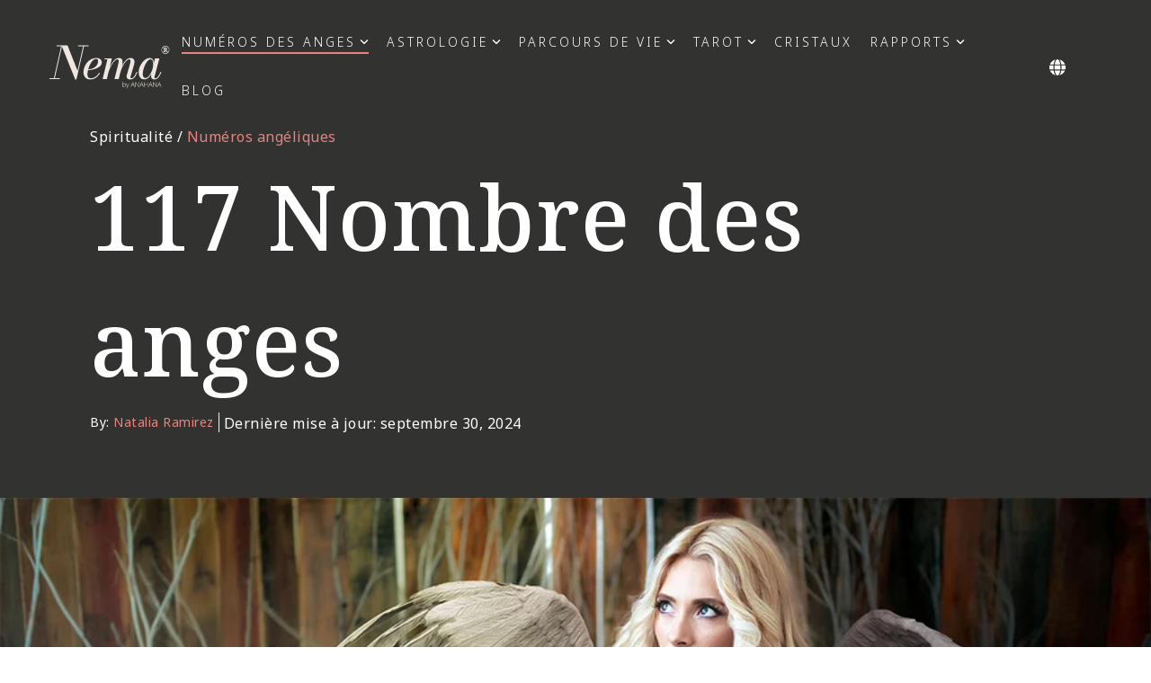

--- FILE ---
content_type: text/html; charset=UTF-8
request_url: https://www.anahana.com/fr/angel-numbers/117-angel-number
body_size: 33344
content:
<!doctype html><html lang="fr"><head>
    <meta charset="utf-8">
    <title>117 Nombre des anges Signification spirituelle, flamme jumelle, amour, argent</title>
    <link rel="shortcut icon" href="https://www.anahana.com/hubfs/gfx/anahana_logo_wellness-icon-only.png">
    <meta name="description" content="Découvrez comment le Nombre des anges 117 peut influencer votre chemin vers l'illumination spirituelle, renforcer la sagesse intérieure et aligner les circonstances de votre vie.">
    
    
    
    
    
<meta name="viewport" content="width=device-width, initial-scale=1">

    
    <meta property="og:description" content="Découvrez comment le Nombre des anges 117 peut influencer votre chemin vers l'illumination spirituelle, renforcer la sagesse intérieure et aligner les circonstances de votre vie.">
    <meta property="og:title" content="117 Nombre des anges Signification spirituelle, flamme jumelle, amour, argent">
    <meta name="twitter:description" content="Découvrez comment le Nombre des anges 117 peut influencer votre chemin vers l'illumination spirituelle, renforcer la sagesse intérieure et aligner les circonstances de votre vie.">
    <meta name="twitter:title" content="117 Nombre des anges Signification spirituelle, flamme jumelle, amour, argent">

    

    




  <script type="application/ld+json">
    {
		  "@context": "https://schema.org",
		  "@type": "Organization",
		  "name": "Anahana Wellness, Inc.",
		  "url": "https://www.anahana.com/",
		  "logo": "https://www.anahana.com/hs-fs/hubfs/anahana-logo-horz-black.png?width=940&height=176&name=anahana-logo-horz-black.png",
		  "sameAs": [
				"https://www.facebook.com/anahanawellbeing",
				"https://www.instagram.com/anahanawellbeing",
				"https://www.linkedin.com/company/anahana-wellness/",
				"https://www.youtube.com/@anahanawellbeing"
		  ]
	}
  </script>
  <script type="application/ld+json">
	{
	  "@context": "https://schema.org",
	  "@type": "BlogPosting",
	  "mainEntityOfPage": {
		"@type": "WebPage",
		"@id": "https://www.anahana.com/fr/angel-numbers/117-angel-number"
	  },
	  "headline": "117 Nombre des anges",
	  "image": "https://www.anahana.com/hubfs/117-angel-number-1.jpg",  
	  "author": {
		"@type": "Person",
		"name": "Natalia Ramirez",
		"url": "https://www.anahana.com/fr/author/natalia-ramirez"
	  },  
	  "publisher": {
		"@type": "Organization",
		"name": "Anahana",
		"logo": {
		  "@type": "ImageObject",
		  "url": "https://www.anahana.com/hs-fs/hubfs/anahana-logo-horz-black.png?width=940&height=176&name=anahana-logo-horz-black.png"
		}
	  },
	 "datePublished": "2025-11-01 09:11:37 Z",
	 "dateModified": "2024-09-30 00:00:00 Z"
	}
  </script>

  <meta property="og:type" content="article">
  <meta name="twitter:domain" content="www.anahana.com">
  <meta http-equiv="content-language" content="fr">
  <link rel="alternate" hreflang="x-default" href="https://www.anahana.com/en/angel-numbers/117-angel-number">
  <link rel="alternate" hreflang="fr" href="https://www.anahana.com/fr/angel-numbers/117-angel-number">
  <link rel="alternate" hreflang="cs" href="https://www.anahana.com/cs/angel-numbers/117-angel-number">
  <link rel="alternate" hreflang="da" href="https://www.anahana.com/da/angel-numbers/117-angel-number">
  <link rel="alternate" hreflang="de" href="https://www.anahana.com/de/angel-numbers/117-angel-number">
  <link rel="alternate" hreflang="el" href="https://www.anahana.com/el/angel-numbers/117-angel-number">
  <link rel="alternate" hreflang="en" href="https://www.anahana.com/en/angel-numbers/117-angel-number">
  <link rel="alternate" hreflang="es" href="https://www.anahana.com/es/angel-numbers/117-angel-number">
  <link rel="alternate" hreflang="fi" href="https://www.anahana.com/fi/angel-numbers/117-angel-number">
  <link rel="alternate" hreflang="hu" href="https://www.anahana.com/hu/angel-numbers/117-angel-number">
  <link rel="alternate" hreflang="id" href="https://www.anahana.com/id/angel-numbers/117-angel-number">
  <link rel="alternate" hreflang="it" href="https://www.anahana.com/it/angel-numbers/117-angel-number">
  <link rel="alternate" hreflang="ja" href="https://www.anahana.com/ja/angel-numbers/117-angel-number">
  <link rel="alternate" hreflang="ko" href="https://www.anahana.com/ko/angel-numbers/117-angel-number">
  <link rel="alternate" hreflang="nl" href="https://www.anahana.com/nl/angel-numbers/117-angel-number">
  <link rel="alternate" hreflang="no" href="https://www.anahana.com/no/angel-numbers/117-angel-number">
  <link rel="alternate" hreflang="pl" href="https://www.anahana.com/pl/angel-numbers/117-angel-number">
  <link rel="alternate" hreflang="pt" href="https://www.anahana.com/pt/angel-numbers/117-angel-number">
  <link rel="alternate" hreflang="ro" href="https://www.anahana.com/ro/angel-numbers/117-angel-number">
  <link rel="alternate" hreflang="ru" href="https://www.anahana.com/ru/angel-numbers/117-angel-number">
  <link rel="alternate" hreflang="sv" href="https://www.anahana.com/sv/angel-numbers/117-angel-number">
  <link rel="alternate" hreflang="th" href="https://www.anahana.com/th/angel-numbers/117-angel-number">
  <link rel="alternate" hreflang="tr" href="https://www.anahana.com/tr/angel-numbers/117-angel-number">
  <link rel="alternate" hreflang="uk" href="https://www.anahana.com/uk/angel-numbers/117-angel-number">
  <link rel="alternate" hreflang="zh" href="https://www.anahana.com/zh/angel-numbers/117-angel-number">

            <script type="application/ld+json">
							{
							  "@context": "https://schema.org/", 
							  "@type": "BreadcrumbList", 
							  "itemListElement": [{
								"@type": "ListItem", 
								"position": 1, 
								"name": "Home",
								"item": "https://www.anahana.com"  
							  },{
								"@type": "ListItem", 
								"position": 2, 
								"name": "Numéros angéliques",
								"item": "https://www.anahana.com/fr/angel-numbers"  
							  },{
								"@type": "ListItem", 
								"position": 3, 
								"name": "117 Nombre des anges",
								"item": "https://www.anahana.com/fr/angel-numbers/117-angel-number"  
							  }]
							}
            </script>
            

      <link rel="preload" as="image" fetchpriority="high" imagesrcset="https://www.anahana.com/hs-fs/hubfs/angel-numbers-banner-new.jpg?width=378&amp;name=angel-numbers-banner-new.jpg 500w,https://www.anahana.com/hs-fs/hubfs/angel-numbers-banner-new.jpg?width=1000&amp;name=angel-numbers-banner-new.jpg 1200w" imagesizes="(max-width: 920px) 500px, 1200vw">
      

            <link rel="preload" as="image" imagesrcset="https://www.anahana.com/hubfs/117-angel-number-1.jpg 500w, 
                               https://www.anahana.com/hubfs/117-angel-number-1.jpg  756w">
            
    <style>
a.cta_button{-moz-box-sizing:content-box !important;-webkit-box-sizing:content-box !important;box-sizing:content-box !important;vertical-align:middle}.hs-breadcrumb-menu{list-style-type:none;margin:0px 0px 0px 0px;padding:0px 0px 0px 0px}.hs-breadcrumb-menu-item{float:left;padding:10px 0px 10px 10px}.hs-breadcrumb-menu-divider:before{content:'›';padding-left:10px}.hs-featured-image-link{border:0}.hs-featured-image{float:right;margin:0 0 20px 20px;max-width:50%}@media (max-width: 568px){.hs-featured-image{float:none;margin:0;width:100%;max-width:100%}}.hs-screen-reader-text{clip:rect(1px, 1px, 1px, 1px);height:1px;overflow:hidden;position:absolute !important;width:1px}
</style>

<link rel="stylesheet" href="https://www.anahana.com/hubfs/hub_generated/template_assets/1/173963266409/1742870190072/template_style.min.css">
<link rel="stylesheet" href="https://www.anahana.com/hubfs/hub_generated/template_assets/1/57983658764/1758045591590/template_main-head.min.css">
<link class="hs-async-css" rel="preload" href="https://www.anahana.com/hubfs/hub_generated/template_assets/1/57983017118/1758045607117/template_main-foot.min.css" as="style" onload="this.onload=null;this.rel='stylesheet'">
<noscript><link rel="stylesheet" href="https://www.anahana.com/hubfs/hub_generated/template_assets/1/57983017118/1758045607117/template_main-foot.min.css"></noscript>
<link rel="stylesheet" href="https://www.anahana.com/hubfs/hub_generated/template_assets/1/154308545615/1742902462737/template_child.min.css">

<style>
  
 .hhs-top-bar .hs-menu-wrapper.hs-menu-flow-horizontal>ul li a {
	max-width: none !important;
	vertical-align: bottom;
  padding: 5px 0;
  position: relative;
}

.hhs-top-bar .mega-menu .hs-menu-wrapper > ul > li > ul:before {
	content: '';  
}

.hhs-top-bar .hs-menu-wrapper.hs-menu-flow-horizontal>ul li.hs-item-has-children>a {
  display:flex;
  align-items:center;
}

.hs-menu-wrapper.hs-menu-flow-horizontal>ul li.hs-item-has-children>a svg {
  margin-left:4px !important;
  width: 10px;
}

.hhs-top-bar .hs-menu-wrapper.hs-menu-flow-horizontal>ul li.hs-menu-depth-1 {
 position: relative; 
}

.hhs-top-bar .hs-menu-wrapper.hs-menu-flow-horizontal>ul li.hs-menu-depth-1:hover:after {
 width: 100%;
}

.hhs-top-bar .hs-menu-wrapper.hs-menu-flow-horizontal>ul li.hs-menu-depth-1.active:after,
.hhs-top-bar .hs-menu-wrapper.hs-menu-flow-horizontal>ul li.hs-menu-depth-1.active-branch:after,
.hhs-top-bar .hs-menu-wrapper.hs-menu-flow-horizontal>ul li.hs-menu-depth-1:after {
    content: '';
    position: absolute;
    left: 0px;
    bottom: 4px;
    width: 0;
    height: 2px;
    transition: width 220ms ease-in;
}
.hhs-top-bar .hs-menu-wrapper.hs-menu-flow-horizontal>ul li.hs-menu-depth-1.active:after,
.hhs-top-bar .hs-menu-wrapper.hs-menu-flow-horizontal>ul li.hs-menu-depth-1.active-branch:after{
 width: 100%;
}

.hhs-top-bar .hs-menu-wrapper.hs-menu-flow-horizontal .mega-menu ul li.hs-menu-depth-1:after {
 height: 0; 
}



.hhs-menu-toggle {
	padding-left: 1em;
	display: flex;
	z-index: 1001;
}

.hhs-side-menu .hhs-menu-toggle {
  text-align: right;
  float: right;
  margin-right: 15px;
}

.hhs-side-menu.is-open .hhs-menu-toggle {
  display: block;
}

.hhs-side-menu .hhs-menu-toggle button {
  position: relative;
}

.hamburger-icon {
	width: 1.6em;
	height: 1em;
	position: relative;
	display: block;
	margin: auto;
}
.hamburger-icon .line {
	display: block;
	background: #666;
	width: 1.6em;
	height: 3px;
	position: absolute;
	left: 0;
	border-radius: 0.025em;
	transition: all 0.4s;
	border-radius: 1em;
}
.hamburger-icon .line.line-1 {
	top: 0;
}
.hamburger-icon .line.line-2 {
	top: 50%;
}
.hamburger-icon .line.line-3 {
	top: 100%;
}


.hamburger-icon.active .line-1 {
	transform: translateY(0.75em) translateX(0) rotate(45deg);
}
.hamburger-icon.active .line-2 {
	opacity: 0;
}
.hamburger-icon.active .line-3 {
	transform: translateY(-0.25em) translateX(0) rotate(-45deg);
}

.hhs-side-menu__mobile-controls {
	padding-right: 1em;
  margin-bottom: 0em;
  float: left;
}

.hhs-nav-grid {
	display: flex;
	align-items: center;
}

.hhs-nav-grid__extras {
	display: flex;
}



.hs-search-field {
	position: relative;
	width: 1px;
}

.hs-search-field__bar {
	left: 0;
	max-width: 0;
	overflow: hidden;
	transition: all 0.125s ease-in-out;
  height: 100%;
}

.hs-search-field__bar form {
 height: 100%; 
}

.hs-search-field.is-open .hs-search-field__bar {
	width: 40vw;
	max-width: 40vw;
	left: -40vw;
  position: absolute;
}

.hhs-top-bar .hs-search-field__bar .hs-search-field__input {
	border: 0;
	border: 1px solid #ccc;
	position: relative;
	z-index: 1000;
  -webkit-border-radius: 3px 3px 3px 3px;
  border-radius: 3px 3px 3px 3px;
  padding: 5px 8px !important;
  height: 100%;
}

.top-bar-search {
	border: 0;
	background: none;
	padding: 4px;
	display: inline-block;
	margin-top: 0px;
	cursor: pointer;
  margin-right: 5px;
  display: flex;
  align-items: center;
}

  .top-bar-search svg {
   height: 18px;
    width: 18px;
  }
  
.hhs-side-menu .top-bar-search {
  position: absolute;
  top: 2px;
  right: 52px;
}

.hhs-side-menu__controls .hhs-lang-switch .globe_class:before,
.hhs-side-menu .fas {
 font-size: 20px; 
}

.hhs-menu-button {
	border: 0;
	background: none;
	display: inline-block;
	cursor: pointer;
}

@media (max-width: 575px) {
  .hhs-menu-button {
    vertical-align: super;
  }
}

.sc-site-header__menu .hs-menu-children-wrapper {
	padding: 0.33em 0 !important;
}

.sc-site-header__menu .hs-menu-item.hs-menu-depth-2 {
	width: 100%;
}

.hhs-top-bar .hs-menu-wrapper.hs-menu-flow-horizontal>ul li.hs-item-has-children ul.hs-menu-children-wrapper li a {
 padding: 10px 0px; 
}

.hhs-lang-switch .lang_list_class li a {
 padding: 10px; 
}


.hs-menu-wrapper.hs-menu-flow-horizontal>ul li.hs-item-has-children ul.hs-menu-children-wrapper {
 visibility: hidden;
  opacity: 0;
}



.hhs-side-menu .hhs-lang-switch .globe_class:before {
	color: #000; 
}

.hhs-side-menu {
	position: fixed;
	max-height: 100vh; 
	top: 0;
	bottom: 0;
	background-color: #fff;
	padding-top: 1em;
	z-index: 100001;
	overflow-y: auto;
	right: -100%;
	transition: all 0.5s ease-in-out;
}

.page-editor .hhs-side-menu {
	height: 0px; 
}

.hhs-side-menu.is-open {
	right: 0;
}

.body-wrapper.nav-is-open  {
	overflow-y: hidden;
}

.body-wrapper::after {
	content: '';
	position: absolute;
	top: 0;
	right: 0;
	bottom: 0;
	left: 100%;
	opacity: 0;
	pointer-events: none;
	z-index: 1000;
	transition: all 0.33s ease-in-out;
}

.body-wrapper.nav-is-open::after {
	left: 0;
	opacity: 1;
}

.hhs-side-menu__ctas {
	padding: 1.88em 2em 0em;
}

.hhs-side-menu__form {
	padding: 0em 2em 0em;
}
.hhs-side-menu__text {
	padding: 0em 2em 0em;
}

.hhs-side-menu__text.text-above {
 padding-top: 2em; 
}

.hhs-side-menu__ctas .hhs-header-cta {
	float: left;
	margin: 0 1em 0 0;
}
.hhs-side-menu__ctas .hhs-header-cta a {
 margin-bottom: 15px; 
}

.hs-menu-flow-vertical .hhs-nav-links {
	display: block;
}

.hs-menu-wrapper.hs-menu-flow-vertical>ul li a {
	padding: 0.2em 0 !important;
	max-width: 100%;
	width: 100%;
  overflow: visible;
}

.hhs-side-menu__mobile {
	padding: 1em 2.25em 0 2em;
}

.hhs-side-menu__mobile .sc-site-header__menu {
	padding-bottom: 1em;
	border-bottom: 1px solid rgba(125,125,125, 0.42);
}

.hhs-nav-links {
	margin: 0 !important;
  vertical-align: bottom;
}

.hs-menu-wrapper.hs-menu-flow-vertical>ul li.hs-item-has-children ul.hs-menu-children-wrapper {
	font-size: 0.88em;
	display: block;
	visibility: visible;
	opacity: 1;
	position: static;
	background: none;
	padding-left: 1.33em !important;
	padding-top: 0 !important;
}

.hhs-side-menu .hs-menu-flow-vertical>ul li.hs-item-has-children ul.hs-menu-children-wrapper {
	max-height: 0;
	overflow: hidden;
  opacity: 0;
	-webkit-transition: all 500ms ease-in-out;
	-moz-transition: all 500ms ease-in-out;
	-ms-transition: all 500ms ease-in-out;
	-o-transition: all 500ms ease-in-out;
	transition: all 500ms ease-in-out;
  background-color: transparent !important;
}

.hhs-side-menu .hs-menu-flow-vertical>ul li.hs-item-has-children ul.hs-menu-children-wrapper.is-open {
	max-height: 100%;
  opacity: 1;
	-webkit-transition: all 500ms ease-in-out;
	-moz-transition: all 500ms ease-in-out;
	-ms-transition: all 500ms ease-in-out;
	-o-transition: all 500ms ease-in-out;
	transition: all 500ms ease-in-out;
}

.fa-caret-right::after {
	content: '\f0da';
}

.hhs-sidebar-nav-toggle {
  display: inline-block;
	border: 0;
	background: none;
	font-size: 1rem;
	padding: 0.25rem 0.66rem 0.25rem;
	line-height: 1;
  width: 48px;
  height: 48px;
  position: absolute;
  right: 0;
  top: -10px;
	-webkit-transition: all 300ms ease-in-out;
	-moz-transition: all 300ms ease-in-out;
	-ms-transition: all 300ms ease-in-out;
	-o-transition: all 300ms ease-in-out;
	transition: all 300ms ease-in-out;
}

.hhs-sidebar-nav-toggle.is-open > * {
	transform: rotate(45deg);
	-webkit-transition: all 300ms ease-in-out;
	-moz-transition: all 300ms ease-in-out;
	-ms-transition: all 300ms ease-in-out;
	-o-transition: all 300ms ease-in-out;
	transition: all 300ms ease-in-out;
}

.hhs-side-menu__extras {
	padding: 0.66em 2em;
}
.hhs-side-menu__extras .hs-menu-item {
	width: 100%;
}

.hhs-side-menu__extras .hs-menu-wrapper.hs-menu-flow-horizontal>ul li a {
	width: 100%;
	padding: 0.25em 0;
  overflow: visible;
}

.hhs-top-bar .hs-menu-wrapper.hs-menu-flow-horizontal>ul li.hs-item-has-children ul.hs-menu-children-wrapper {
  max-width: 250px;
  width: max-content;
  line-height: 1;
  -webkit-box-shadow: 0 0 4px 4px rgba(0,0,0,0.05);
  box-shadow: 0 0 4px 4px rgba(0,0,0,0.05);
}

.hs-menu-wrapper.hs-menu-flow-horizontal .mega-menu ul li.hs-item-has-children ul.hs-menu-children-wrapper {
  -webkit-box-shadow: 0 0 0px 0px rgba(0,0,0,0.0);
  box-shadow: 0 0 0px 0px rgba(0,0,0,0.0);
}

.hhs-top-bar .hs-menu-wrapper.hs-menu-flow-horizontal>ul li.hs-item-has-children ul.hs-menu-children-wrapper li a {
  line-height: 1.3;
  width: auto !important;
  padding: 10px 20px 10px 10px;
}

.hhs-side-menu__extras .hs-menu-wrapper.hs-menu-flow-horizontal>ul li.hs-item-has-children ul.hs-menu-children-wrapper {
  visibility: visible;
  opacity: 1;
  position: static;
}
.hhs-side-menu__extras .hs-menu-wrapper.hs-menu-flow-horizontal>ul li.hs-item-has-children ul.hs-menu-children-wrapper a {
 text-indent: 10px; 
}
.hhs-side-menu__extras .hs-menu-wrapper.hs-menu-flow-horizontal>ul li.hs-item-has-children ul.hs-menu-children-wrapper li li a {
 text-indent: 20px; 
}

.hhs-side-menu .hs-menu-wrapper.hs-menu-flow-horizontal>ul li.hs-item-has-children>a:after {
  content: '' !important;
}

@media (min-width: 510px) {
	.hhs-side-menu__mobile-controls {
		display: none;
	}
}


@media (max-width: 509px) {
	.hhs-nav-grid__extras .top-bar-search,
	.hhs-nav-grid__extras .hhs-lang-switch {
		display: none;
	}
}

.hhs-side-menu .sc-site-header__menu.hs-menu-flow-vertical {
	overflow: initial;
	height: auto;
}

.hhs-side-menu span {
	display: inline;
}

.hhs-side-menu__controls {
	position: relative; 
  width: 100%;
  z-index: 100000;
  margin: 0em 0 0 auto;
}


.hhs-side-menu__controls .hs-search-field .hs-search-field__bar {
 width: 0px;
  display: none;
}

.hhs-side-menu__controls .hs-search-field.is-open .hs-search-field__bar {
	width: 14.5em;
	max-width: 14.5em;
  top: -3px;
	left: 2em;
  display: block;
  position: absolute;
  height: 100px;
}

.hhs-side-menu__controls .hs-search-field {
	z-index: 1000; 
}

.hhs-side-menu__controls .hs-search-field input {
	padding: 8px;
  font-size: 16px;
  border: 1px solid #dddddd;
  -webkit-border-radius: 3px;
  border-radius: 3px;
  outline: none;
  box-shadow: none;
}

.hhs-side-menu .hs-menu-wrapper.hs-menu-flow-vertical li a {
  white-space: inherit;
}

.hhs-side-menu__footer {
	padding: 2em;
	text-align: right;
}

.hhs-side-menu__footer i {
	font-size: 18px;
	padding: 5px;
}
.hhs-side-menu__footer i span {
	display: none;
}


.hhs-side-menu__footer svg {
	width: 28px;
  height: 28px;
	padding: 5px;
}


.hhs-side-menu {
	display: flex;
	flex-direction: column;
}



.hhs-top-bar div.hs_cos_wrapper_type_cta {
	display: inline; 
}



.mega-menu {
	left: 0; 
	position: fixed;
	width: 100%;
	padding:15px;
	z-index: 10000;
	box-shadow: 0 4px 5px 0 rgba(0,0,0,0.1);
}

.mega-menu {
	opacity: 0; 
	pointer-events: none; 
	transition: opacity .2s ease-in-out,
				max-height .8s ease-in-out,
				padding .2s ease-in-out;
  transition-delay: 300ms;
	max-height: 0;
	padding: 0;
  cursor: default;
}
.mega-menu.active {
	opacity: 1;
	visibility: visible; 
	pointer-events: inherit;
	max-height: 10000px;
	padding: 50px 0; 
}

.mega-menu::before {
	content: '';
	width: 100%;
	display: block;
	background: transparent;
	position: absolute;
}

.mega-menu.mega-scrolled {
	top: 55px; 
}


.side-bar-nav {
	height:680px;
	overflow-y: scroll;
}

.side-bar-nav .hs-menu-wrapper.hs-menu-flow-vertical.flyouts>ul li.hs-item-has-children ul.hs-menu-children-wrapper,
.mega-menu .hs-menu-wrapper.hs-menu-flow-vertical.flyouts>ul li.hs-item-has-children ul.hs-menu-children-wrapper {
	left: auto;
	top: auto;
	visibility: visible;
	opacity: 1;
	position: static; 
}

.mega-menu .hs-menu-wrapper.hs-menu-flow-vertical > ul {
	margin-bottom: 0px; 
}

.mega-menu .hs-menu-wrapper.hs-menu-flow-vertical>ul li a,
.mega-menu .widget-type-post_listing ul li a{
	padding: 2px 0px !important;
	width: auto !important;
	white-space: normal;
	text-indent: inherit;
}

.mega-menu .key-menu .hs-menu-wrapper.hs-menu-flow-vertical>ul li:first-child a {
	padding: 0px 0px !important;
	width: auto !important;
}


.mega-menu .hs-menu-wrapper.hs-menu-flow-vertical > ul li.hs-menu-depth-2 > a {
	font-size: .9em;
	padding-left: 5px;
}

.hhs-top-bar .mega-menu .hs-menu-wrapper.hs-menu-flow-horizontal>ul li{
 margin-top: 5px;
 margin-bottom: 5px;
}

.custom-menu-primary .mega-menu .hs-menu-wrapper>ul,
.custom-menu-primary .mega-menu .hs-menu-wrapper>ul ul,
.custom-menu-primary .mega-menu .widget-type-post_listing ul,
.custom-menu-primary .mega-menu .widget-type-post_listing ul ul{
	-webkit-box-shadow: none;
	box-shadow: none;
	background: transparent !important;
}

.custom-menu-primary .hs-menu-wrapper > ul ul,
.custom-menu-primary .mega-menu .key-menu .hs-menu-wrapper>ul,
.custom-menu-primary .mega-menu .key-menu .hs-menu-wrapper>ul ul {
	padding: 0px; 
}

.custom-menu-primary .mega-menu .hs-menu-wrapper>ul ul {
	min-width: 170px !important;
}

.custom-menu-primary .hs-menu-wrapper .mega-menu > ul > li,
.custom-menu-primary .mega-menu .hs-menu-wrapper>ul>li,
.hhs-header-menu .hs-menu-wrapper.hs-menu-flow-horizontal .mega-menu .hs-menu-flow-vertical ul li a,
.hhs-header-menu .hs-menu-wrapper.hs-menu-flow-horizontal .mega-menu .widget-type-post_listing ul li a{
	text-transform: none !important;
	font-weight: normal !important;
	display: block;
	clear: both;
}

.hhs-top-bar .mega-nav-con .hs-menu-wrapper.hs-menu-flow-horizontal>ul li a {
	padding-bottom: 5px;
}

.hhs-header-menu .hs-menu-wrapper.hs-menu-flow-horizontal .mega-menu .key-menu.hs-menu-flow-vertical ul li:first-child a {
	line-height: 1em; 
}

.custom-menu-primary .mega-menu .hs-menu-wrapper > ul > li, 
.custom-menu-primary .hs-menu-wrapper .mega-menu > ul > li {
	margin-left: 0px !important;
}

.custom-menu-primary .mega-menu .hs-menu-wrapper>ul ul {
	padding: 0px 0  10px 10px !important; 
}

.hhs-header-menu .hs-menu-wrapper.hs-menu-flow-horizontal .mega-menu>ul li a {
	font-weight: normal !important; 
}

.custom-menu-primary .hs-menu-wrapper .mega-menu ul>li>ul:before,
.hs-menu-wrapper.hs-menu-flow-horizontal .mega-menu ul li.hs-item-has-children>a:after {
	display: none !important; 
}

.custom-menu-primary .mega-menu .hs-menu-wrapper > ul li a:hover {
	background-color: transparent !important; 
}

.custom-menu-primary .mega-menu .hs-menu-wrapper > ul {
	float: none !important; 
}

.hs-menu-wrapper.hs-menu-flow-horizontal .mega-menu ul li.hs-item-has-children ul.hs-menu-children-wrapper {
	display: block;
	opacity: 1;
	visibility: visible;
	position: static;
}


.mega-text-con {
	white-space: normal; 
}
.mega-text-con ul {
	padding-left: 20px !important; 
}
.mega-text-con li {
	list-style-type: disc; 
	width: 100%;
}

.custom-menu-primary .hs-menu-wrapper > ul .mega-menu ul {
	background: transparent !important; 
	box-shadow: none !important;
	-webkit-box-shadow: none !important;
}


@media (max-width: 922px){
	.mega-menu.active {
		display: none !important;
		opacity: 0;
	}
	.hhs-header-menu .hs-menu-wrapper.hs-menu-flow-horizontal>ul li a span {
		padding: 0px !important; 
	}
	.header-container-wrapper .container-fluid .mega-menu {display: none !important;}
	.header-container-wrapper .container-fluid .row-fluid .mega-menu,
	.custom-menu-primary .mega-menu {
		display: none;
		opacity: 0;
		visibility: hidden;
	}
}

.mega-nav-con .hs-menu-item {
	width: 100%;
}

.mega-nav-con .hs-menu-wrapper.hs-menu-flow-horizontal>ul li.hs-item-has-children ul.hs-menu-children-wrapper {
	display: block;
	width: 100%;
	visibility: visible;
	opacity: 1;
	position: static;
	background: none;
	padding-left: 0.33em !important;
}

.mega-nav-con .hs-menu-wrapper.hs-menu-flow-horizontal>ul li a {
	padding: 0.33em 0;
}

[class^=mega-drop].loaded::before {
 display: block;
   width: 20px;
  height: 20px;
  position: absolute;
  right: -20px;
  top: 0;
}

.hs-menu-wrapper.hs-menu-flow-horizontal>ul li.hs-item-has-children>a .mega-menu svg {
 width: auto !important; 
}



.hhs-nav {
	padding-right: 0 !important;
	padding-left: 0 !important;
}


.hhs-alt-nav .hhs-header-logo .logo-sticky,
.hhs-header-logo .logo-standard {
	display: block;
}

.hhs-alt-nav .hhs-header-logo .logo-standard,
.hhs-header-logo .logo-sticky {
	display: none;
}
.sticky-menu .hhs-header-logo .logo-standard {
	display: none;
}
.sticky-menu .hhs-header-logo .logo-sticky {
	display: block;
}

.hhs-header-logo,
.hhs-nav-opt-items {
	display: table-cell;
	vertical-align: middle;
}

.hhs-header-logo {
	position: relative;
	z-index: 10;
}

.hhs-header-menu {
	float: right !important;
}



 
 .hhs-lang-switch {
   float: right;
 }

.hhs-lang-switch span {
  display: flex;
  height: 100%;
}
 
 .hhs-lang-switch .lang_switcher_class {
   display: flex;
   align-items:center;
 }
 
 .hhs-lang-switch .globe_class {
       padding: 15px 10px 15px 10px;
   background-image: none !important;
   -webkit-font-smoothing: antialiased;
   display: inline-block;
   font-style: normal;
   font-variant: normal;
   text-rendering: auto;
   line-height: 1;
   font-weight: 900;
	 width:auto;
	 height:auto;
 }


.hhs-side-menu__controls .hhs-lang-switch {
	position: absolute;
	top: 5px;
	right: 100px;
}

.hhs-side-menu__controls .hhs-lang-switch .lang_switcher_class {
	padding: 0px;
	margin-top: 0;
}

 
 .hhs-lang-switch .lang_list_class {
   text-align: left;
   border: none;
   top: 100%;
   left: 10px;
   padding-top: 0px !important;
   -webkit-box-shadow: 0 0 5px 0px rgba(0,0,0,0.1);
   box-shadow: 0 0 5px 0px rgba(0,0,0,0.1);
   min-width: 100px;
   width: max-content;
 }

.hhs-side-menu .hhs-lang-switch .lang_list_class {
   top: 41px;
  z-index: 1000;
}
 
 .hhs-lang-switch .lang_list_class:before {
   border: none;
   width: 10px;
 }
 .hhs-lang-switch .lang_list_class:after {
   border: 5px solid transparent;
   left: 85px;
   top: -10px;
 }
 .hhs-side-menu .hhs-lang-switch .lang_list_class:after {
   left: 76px;
 }



 .hhs-lang-switch .lang_list_class li:first-child,
 .hhs-lang-switch .lang_list_class li{
   border: none !important; 
 }
 .hhs-lang-switch .lang_list_class li:first-child {
   padding-top: 10px; 
 }
 
 .hhs-lang-switch .lang_list_class li:last-child {
   padding-bottom: 10px; 
 }
 
 .hhs-lang-switch .lang_list_class li {
   padding: 0px; 
   margin-bottom: 0px;
 }
 

.hhs-lang-switch .lang_list_class li a {
  display: block;
}

.hhs-lang-switch,
.hhs-header-search,
.hhs-header-cta {
	float: right;
	margin-left: 15px;
	z-index: 1000;
	position: relative;
  display: flex;
}
  
.hhs-head-cta-1 {
  margin-right: 15px;
}

.hhs-lang-switch a,
.hhs-header-search a{
	padding: 10px 5px;
	display: block;
}

.hhs-header-search a i {
	vertical-align: bottom;
}

.hhs-lang-switch .globe_class svg {
	vertical-align: middle;
}


.hhs-header-mod .hs-menu-wrapper.hs-menu-flow-horizontal > ul li.hs-item-has-children ul.hs-menu-children-wrapper li {
	width: 100%;
	display: block;
	clear: both;
}

.hhs-header-hat {
	position: relative;
	z-index: 1000;
}


.hhs-header-hat .col-12 {
	padding-left: 0px;
	padding-right: 0px;
}

.hhs-header-hat .col-12 * {
 margin-bottom: 0px; 
}

.hhs-hat-menu .hs-menu-wrapper.hs-menu-flow-horizontal>ul {
	float: right;
}
.hhs-header-menu .hs-menu-wrapper.hs-menu-flow-horizontal>ul li a span {
	padding: 10px 0;
}



.hhs-header-menu .hs-menu-wrapper.hs-menu-flow-horizontal>ul li .mega-menu a {
	color: #555555 !important;
	padding: 5px;
	text-transform: none;
}

.hhs-top-bar .hs-menu-wrapper.hs-menu-flow-horizontal>ul li .mega-menu a {
  white-space: normal !important;
}

.hs-menu-wrapper.hs-menu-flow-horizontal .mega-menu ul li.hs-item-has-children ul.hs-menu-children-wrapper {
	display: block;
	opacity: 1;
	visibility: visible;
	position: static;
}

.mega-text-con {
	white-space: normal; 
}
.mega-text-con ul {
	padding-left: 20px !important; 
}
.mega-text-con li {
	list-style-type: disc; 
	width: 100%;
}

.custom-menu-primary .hs-menu-wrapper > ul .mega-menu ul {
	background: transparent !important; 
	box-shadow: none !important;
	-webkit-box-shadow: none !important;
}



.hhs-hat-menu .hs-menu-wrapper.hs-menu-flow-horizontal>ul {
	margin-right: 0px;
}

.hhs-hat-menu .hs-menu-wrapper.hs-menu-flow-horizontal>ul li a {
	max-width: none;
	overflow: visible;
}




.custom-menu-primary .hs-menu-wrapper {
	overflow: visible !important;
}

.custom-menu-primary .hs-menu-wrapper > ul{
	float: right;
}

.custom-menu-primary .hs-menu-wrapper > ul > li{
	font-weight: normal;
	margin-left: 0px !important;
	margin-bottom: 0px;
}

.custom-menu-primary .hs-menu-wrapper > ul > li > a{
	padding: 10px 15px;
	position: relative;
	display: block;
}

.custom-menu-primary a:hover {
	color: #000000;
}


.hs-menu-children-wrapper .hs-menu-item.active,
.custom-menu-primary .hs-menu-wrapper .hs-menu-children-wrapper li.active a:hover,
.sticky-menu .hs-menu-item.active,
.sticky-menu .custom-menu-primary .hs-menu-wrapper > ul li.active a:hover{
	background-color: transparent !important;
	cursor: default !important;
}
.sticky-menu {
	visibility: hidden;
	-webkit-transform: translateY(-100%);
	-ms-transform: translateY(-100%);
	-o-transform: translateY(-100%);
	transform: translateY(-100%);
	-webkit-transition: all .3s ease;
	-o-transition: all .3s ease;
	transition: all .3s ease;
	opacity: 0;
	-webkit-box-shadow: 0 2px 3px 1px rgba(0,0,0,.1);
	box-shadow: 0 2px 3px 1px rgba(0,0,0,.1);
}

.sticky-menu.active {
	z-index: 999;
	position: fixed;
	top: 0;
	left: 0;
	right: 0;
	visibility: visible;
	-webkit-transform: translateY(0);
	-ms-transform: translateY(0);
	-o-transform: translateY(0);
	transform: translateY(0);
	transition: all .3s ease;
	opacity: 1;
}

.sticky-menu .widget-type-logo img {
	height: 35px !important;
	width: auto !important;
	margin: 10px 0;
}

.hhs-header.sticky-menu.active {
	padding: 5px 0px !important;
}

.custom-menu-primary.js-enabled .hamburger {
	display: none;
}

@media (max-width: 922px){
	.sticky-menu.active {
		position: static !important;
	}
	.sticky-menu .widget-type-cta {
		display: none;
	}
	.sticky-menu .widget-type-logo img {
		margin: 0;
	}
	.sticky-menu .page-center {
		padding: 0 10px !important;
	}
	.hhs-nav {
		position: relative;
	}
	.hhs-nav-opt-items {
		padding-right: 40px;
	}
	.custom-menu-primary.js-enabled {
		float: none;
		position: absolute;
		top: 0px;
		left: 0px;
	}
	.custom-menu-primary .hs-menu-wrapper,
	.custom-menu-primary.js-enabled .hs-menu-wrapper,
	.custom-menu-primary.js-enabled .hs-menu-children-wrapper{
		display: none;
	}
	.custom-menu-primary.js-enabled .hamburger {
		display: inline-block;
	}
	.hhs-header-menu .hs-menu-wrapper.hs-menu-flow-horizontal>ul li a {
		padding: 0px 15px;
	}
	.hhs-header-logo {
		position: relative;
		z-index: 1000;
	}
	.custom-menu-primary.js-enabled .hs-menu-wrapper > ul > li{
		margin-left: 0px !important;
	}
	.hamburger {
		padding-top: 10px; 
	}
}

@media (max-width: 575px){
	nav {
		transition: height 0.5s ease-in-out;
	}
	.hhs-header-mod .hhs-nav {
		padding-top: 25px; 
	}
	.custom-menu-primary.js-enabled {
		top: 20px; 
	}
	.hhs-hat-menu {
		position: relative;
	}
	.hhs-hat-menu .hs-menu-wrapper.hs-menu-flow-horizontal>ul li a {
		text-align: center !important;
		padding: 0 !important;
	}
	.hhs-hat-menu .hs-menu-wrapper.hs-menu-flow-horizontal ul li li a {
		padding: 2px 10px !important;
	}
	.hhs-hat-menu .hhs-header-search a {
		padding: 5px 0px 5px 10px;
	}

	.hhs-hat-menu .hs-menu-wrapper.hs-menu-flow-horizontal>ul,
	.hhs-hat-menu > ul {
		width: 100% !important;
		margin: 0px auto !important;
		float: none !important;
    text-align: center;
	}
  
  .hhs-hat-menu .hs-menu-wrapper.hs-menu-flow-horizontal>ul li.hs-menu-depth-1 {
   display: inline-block;
    text-align: center;
    padding: 0 5px;
  }
  .hhs-hat-menu .hs-menu-children-wrapper:before {
   text-align: left; 
  }
}


  
  
  
  .hhs-top-bar {
    background-color: rgba(0, 0, 0, 0.0);
    padding: 10px 0;
    
      position: absolute;
      left: 0;
      right: 0;
      z-index: 999;
    
  }
  .hhs-top-bar.sticky-menu.active {
    padding: 5px 0; 
  }
  
  @media (min-width: 992px) {
    
  }
  
  
  
  .hhs-top-bar.hhs-alt-nav .logo-sticky,
  .logo-standard  {
    max-width: 138px;
    float: left;
  }
  
  .hhs-top-bar.hhs-alt-nav.sticky-menu.active .logo-sticky,
  .logo-sticky  {
    max-width: 100px;
    float: left;
  }
  
  .hhs-header-logo {
    padding-top:  0px;
  }
  
  
  .hhs-nav-grid__menu {
    
      margin: 0 auto;
    
  }
  
  .hhs-top-bar .hs-menu-wrapper.hs-menu-flow-horizontal>ul li a,
  .hs-menu-wrapper.hs-menu-flow-horizontal ul.hhs-nav-links .hs-menu-item a {
    color: rgba(255, 255, 255, 1.0);
  }
  
  
  .hhs-top-bar .hs-menu-wrapper.hs-menu-flow-horizontal>ul li {
    margin: 15px 20px;
  }
  
  .hhs-top-bar .hs-menu-wrapper.hs-menu-flow-horizontal>ul li a:hover,
  .hs-menu-wrapper.hs-menu-flow-horizontal ul.hhs-nav-links .hs-menu-item a:hover,
  .hhs-top-bar .hs-menu-wrapper.hs-menu-flow-horizontal>ul li a:hover{
    color: rgba(255, 255, 255, 1.0);
  } 
  
  .hhs-top-bar .hs-menu-wrapper.hs-menu-flow-horizontal>ul li a svg,
  .hhs-header-search a svg,
  .hhs-lang-switch svg,
  .top-bar-search svg{
    fill: rgba(255, 255, 255, 1);
  }
  .hhs-top-bar .hs-menu-wrapper.hs-menu-flow-horizontal>ul li a:hover svg {
   fill: rgba(255, 255, 255, 1.0); 
  }
  
  .hhs-top-bar .hs-menu-wrapper.hs-menu-flow-horizontal>ul li a svg {
    -webkit-transition: fill 400ms ease-in-out;
    -moz-transition: fill 400ms ease-in-out;
    -ms-transition: fill 400ms ease-in-out;
    -o-transition: fill 400ms ease-in-out;
    transition: fill 400ms ease-in-out;
  }
  .hhs-top-bar .hs-menu-wrapper.hs-menu-flow-horizontal>ul li li a svg {
    -moz-transform: rotate(-90deg);
    -webkit-transform: rotate(-90deg);
    -o-transform: rotate(-90deg);
    -ms-transform: rotate(-90deg);
    transform: rotate(-90deg);
    vertical-align: sub;
  }
  
  .hhs-top-bar .hs-menu-wrapper.hs-menu-flow-horizontal>ul li.hs-menu-depth-1.active:after,
  .hhs-top-bar .hs-menu-wrapper.hs-menu-flow-horizontal>ul li.hs-menu-depth-1:after {
    background-color: rgba(232, 131, 126, 1.0);
  }
  
  
  
  .hhs-lang-switch .globe_class svg{
    fill:#FFF ;
  }
  
  .lang_list_class li {
     background: rgba(255, 255, 255, 1) !important;
  }
  
  .hhs-lang-switch .lang_list_class:after {
   border-bottom-color: rgba(255, 255, 255, 1) !important;
  }
  
  
 
  .hhs-hat-menu .hs-menu-children-wrapper,
  .sc-site-header__menu .hs-menu-children-wrapper {
    background-color: rgba(255, 255, 255, 1) !important;
  }
  
  .sc-site-header__menu .mega-menu .hs-menu-children-wrapper {
    background-color: transparent !important;
  }
  
  .hhs-hat-menu .hs-menu-children-wrapper:before,
  .hs-menu-wrapper.hs-menu-flow-horizontal>ul li.hs-item-has-children ul.hs-menu-children-wrapper:before {
     color: rgba(255, 255, 255, 1) !important;
  }
  
  .hhs-hat-menu .hs-menu-children-wrapper li a,
  .hhs-lang-switch .lang_list_class li a,
  .custom-menu-primary .hs-menu-wrapper > ul li a, 
  .hs-menu-wrapper.hs-menu-flow-horizontal > ul li.hs-item-has-children ul.hs-menu-children-wrapper li a,
  .hhs-lang-switch .lang_list_class li a {
    color: #444444;
    font-size: 14px !important;
  }
  
  .hhs-hat-menu .hs-menu-children-wrapper li a:hover,
  .hhs-lang-switch .lang_list_class li a:hover,
  .hs-menu-wrapper.hs-menu-flow-horizontal ul.hhs-nav-links .hs-menu-item.hs-menu-depth-2 a:hover,
  .hhs-top-bar .hs-menu-wrapper.hs-menu-flow-horizontal>ul li.hs-item-has-children ul.hs-menu-children-wrapper li a:hover{
   background-color: rgba(0, 164, 189, 1) !important;
  }
  
  .hhs-hat-menu .hs-menu-children-wrapper li a:hover,
  .hhs-lang-switch .lang_list_class li a:hover,
  .custom-menu-primary .hs-menu-wrapper > ul li.hs-item-has-children ul.hs-menu-children-wrapper li a:hover,
  .hs-menu-wrapper.hs-menu-flow-horizontal ul.hhs-nav-links .hs-menu-item.hs-menu-depth-2 a:hover,
  .hhs-top-bar .hs-menu-wrapper.hs-menu-flow-horizontal>ul li.hs-item-has-children ul.hs-menu-children-wrapper li a:hover{
   color: #fff !important;
  }
  
  .hhs-top-bar.hhs-alt-nav .hs-menu-wrapper.hs-menu-flow-horizontal>ul li.hs-menu-item.hs-menu-depth-2 a:hover svg {
    fill: #fff !important;
  }
  
  .custom-menu-primary .hs-menu-wrapper > ul li.hs-item-has-children ul.hs-menu-children-wrapper li.active a:hover {
    color: #444444 !important;
  }
  
  .hhs-top-bar.hhs-alt-nav .hs-menu-wrapper.hs-menu-flow-horizontal ul.hhs-nav-links ul .hs-menu-item.sub-active a,
  .hhs-top-bar .hs-menu-wrapper.hs-menu-flow-horizontal ul.hhs-nav-links ul .hs-menu-item.sub-active a{
      background-color: rgba(242, 245, 248, 1) !important;
     color: #444444 !important;
    }
    
  
  
  .hhs-top-bar.hhs-alt-nav.sticky-menu,
  .hhs-top-bar.sticky-menu,
  .hhs-top-bar.hhs-alt-nav{
    background-color: rgba(255, 255, 255, 0.90);
  }
  .sticky-menu.active {
    background-color: rgba(255, 255, 255, 0.90);
  }
  
  .hhs-top-bar.sticky-menu .hs-menu-wrapper.hs-menu-flow-horizontal>ul li a,
  .hhs-top-bar.hhs-alt-nav .hs-menu-wrapper.hs-menu-flow-horizontal>ul li a,
  .hhs-top-bar.hhs-alt-nav .hs-menu-wrapper.hs-menu-flow-horizontal ul.hhs-nav-links .hs-menu-item a,
  .sticky-menu .hs-menu-wrapper.hs-menu-flow-horizontal ul.hhs-nav-links li a,
  .sticky-menu .hhs-lang-switch .globe_class:before{
    color: rgba(68, 68, 68, 1.0);
  }
  
  .hhs-top-bar.hhs-alt-nav .hhs-lang-switch .globe_class svg {
     fill: rgba(68, 68, 68, 1.0);
  }
  
  .hhs-top-bar.sticky-menu .hs-menu-wrapper.hs-menu-flow-horizontal>ul li a svg,
  .sticky-menu .hhs-nav-grid__extras svg,
  .hhs-top-bar.hhs-alt-nav .hhs-header-search a svg {
    fill: rgba(68, 68, 68, 1.0);
  }
  
  .hhs-top-bar.hhs-alt-nav .hs-menu-wrapper.hs-menu-flow-horizontal ul.hhs-nav-links ul .hs-menu-item a {
    color: #444444;
  }
  
  .hhs-top-bar.sticky-menu .hs-menu-wrapper.hs-menu-flow-horizontal>ul li a:hover,
  .hhs-top-bar.hhs-alt-nav .hs-menu-wrapper.hs-menu-flow-horizontal>ul li a:hover,
  .hhs-top-bar.hhs-alt-nav .hhs-top-bar .hs-menu-wrapper.hs-menu-flow-horizontal .hs-menu-depth-1:first-child:hover,
  .hhs-top-bar.hhs-alt-nav .fas:hover,
  .sticky-menu .hhs-top-bar .hs-menu-wrapper.hs-menu-flow-horizontal .hs-menu-depth-1:first-child:hover,
  .sticky-menu .hs-menu-wrapper.hs-menu-flow-horizontal ul.hhs-nav-links li a:hover,
  .sticky-menu .hhs-header-search a i:hover{
    color: rgba(0, 0, 0, 1.0) !important;
  }
  .hhs-top-bar.sticky-menu .hs-menu-wrapper.hs-menu-flow-horizontal>ul li a:hover svg,
  .hhs-top-bar.hhs-alt-nav .hs-menu-wrapper.hs-menu-flow-horizontal>ul li a:hover svg {
   fill: rgba(0, 0, 0, 1.0) !important; 
  }
  
  
  
  .hhs-top-bar.hhs-alt-nav .hs-menu-wrapper.hs-menu-flow-horizontal>ul li a svg, 
  .hhs-top-bar.hhs-alt-nav .hhs-header-search a svg, 
  .hhs-top-bar.hhs-alt-nav .top-bar-search svg {
    fill: rgba(68, 68, 68, 1) !important;
  }
  
  
  .hhs-top-bar.hhs-alt-nav .hs-menu-wrapper.hs-menu-flow-horizontal>ul li.hs-menu-depth-1.active:after,
  .hhs-top-bar.hhs-alt-nav .hs-menu-wrapper.hs-menu-flow-horizontal>ul li.hs-menu-depth-1:after,
  .sticky-menu.hhs-top-bar .hs-menu-wrapper.hs-menu-flow-horizontal>ul li.hs-menu-depth-1.active:after,
  .sticky-menu.hhs-top-bar .hs-menu-wrapper.hs-menu-flow-horizontal>ul li.hs-menu-depth-1:after {
    background-color: rgba(232, 131, 126, 1.0);
  }
 
  
  
  .hhs-header-cta .cta-secondary,
  .hhs-header-cta .cta-tertiary,
  .hhs-header-cta .cta-primary,
  .hhs-header-cta .cta-four,
  .hhs-header-cta .cta-five{
    padding: 15px 20px !important;
    font-size: 16px !important;
    -webkit-box-shadow: none;
    box-shadow: none;
  }
  
   
   
  
  .hhs-side-menu {
   width:  400px;
  }
  
  .hhs-side-menu {
   background-color:  rgba(255, 255, 255, 1.0);
  }
  
  .body-wrapper::after {
    background-color:  rgba(0, 0, 0, 0.6);
  }
  
  
  
  .hamburger-icon .line {
    background: rgba(255, 255, 255, 1.0);
  }
  
  .hhs-top-bar.hhs-alt-nav .hamburger-icon .line,
  .sticky-menu .hamburger-icon .line {
    background: rgba(68, 68, 68, 1.0);
  }
  
  .hamburger-icon.active .line {
    background: rgba(68, 68, 68, 1.0);
  }
  .hhs-side-menu .top-bar-search svg,
  .hhs-side-menu .hhs-lang-switch .globe_class svg {
    fill: rgba(68, 68, 68, 1.0);
  }
  .hhs-side-menu .top-bar-search {
    padding: 4px;
  }
  .hhs-side-menu .top-bar-search svg {
   height: 20px;
    width: 20px;
  }
  
  
    .hhs-side-menu__controls .hhs-lang-switch {
      right: 70px !important;   
    }
  
  
  
  .hhs-side-menu .hhs-lang-switch .globe_class:before,
  .hhs-side-menu .fas{
    color: rgba(68, 68, 68, 1.0);
  }
  
  .hhs-top-bar .fas {
    fill: #fff;
  }
  
  .hhs-side-menu__footer a svg,
  .hhs-side-menu__footer a:visited svg {
    fill: #333333;
  }
  
  .hhs-side-menu__footer a:hover svg,
  .hhs-side-menu__footer a:focus svg {
    fill: #666666;
  }
  
  
  
  .hhs-side-menu .hhs-side-menu__mobile li a {
    font-size: 18px;
    font-weight: bold;
    color: rgba(102, 102, 102, 1.0);
  }
  
  .hhs-side-menu .hhs-side-menu__mobile li a:hover {
    color: rgba(0, 0, 0, 1.0);
  }
  
  .hhs-sidebar-nav-toggle svg {
    fill: rgba(153, 153, 153, 1.0);
  }
  
  
  
  .hhs-side-menu__extras .hs-menu-item a,
  .hhs-side-menu__extras .hs-menu-wrapper.hs-menu-flow-horizontal>ul li.hs-item-has-children ul.hs-menu-children-wrapper a {
    font-size: 14px;
    font-weight: nomral;
    color: rgba(102, 102, 102, 1);
  }
  
  .hhs-side-menu__extras .hs-menu-item a:hover,
  .hhs-side-menu__extras .hs-menu-wrapper.hs-menu-flow-horizontal>ul li.hs-item-has-children ul.hs-menu-children-wrapper a:hover {
    color: rgba(232, 131, 126, 1);
  }
  
  
  
  
    .hhs-side-menu__extras {flex: 1;}
  
  
  @media (max-width: 575px) {
    .hhs-side-menu {
     width: 100%; 
    }
  }
  
   
   
  
  
    
    @media screen and (min-width: 850px) {
      [class^=mega-drop].loaded {
        position: relative; 	
        display: inline-block; 	
        padding: 0 ; 	
      }

      
      [class^=mega-drop].loaded:hover::after {
        display: block; 
        position: absolute;
        top:0; 
        width: 100%; 
        height: 100px; 
        left: -36px;
        
      }
      [class^=mega-drop].loaded:hover::before {
        display: block; 
        position: absolute;
        top: 0; 
        width: 100%; 
        height: 100px; 
        right: -36px;
        
      }
      .mega-menu::before {
        height: 30px;
        top: -30px;
	      background-color: rgba(255, 2, 1, 0.0);
      }
    } 
    .hs-menu-wrapper.hs-menu-flow-horizontal>ul li.hs-item-has-children>a.mega span {
      padding-right: 15px !important;
    }
    .hs-menu-wrapper.hs-menu-flow-horizontal>ul li.hs-item-has-children>a.mega svg {
      margin-left:-12px !important;
    }

  
    .mega-menu {
      background-color: rgba(255, 255, 255, 1);
      top: 75px;
    }
    .sticky-menu.active .mega-menu  {
      top: 70px;
    }
    .mega-menu span.hs_cos_wrapper_type_text {
      text-transform: none !important;
      font-weight: normal !important;
      white-space: normal !important; 
    }

    .hhs-top-bar .hs-menu-wrapper.hs-menu-flow-horizontal>ul li .mega-menu a,
    .hhs-alt-nav .hhs-top-bar .hs-menu-wrapper.hs-menu-flow-horizontal>ul li .mega-menu a,
    .hhs-top-bar .mega-menu .mega-nav-con ul li ul.hs-menu-children-wrapper li a,
    .hhs-alt-nav .hhs-top-bar .mega-menu .mega-nav-con ul li ul.hs-menu-children-wrapper li a{
      color: #444444 !important;
      font-size: 16px !important;
      font-weight: normal;
      text-transform: none;
      padding-top:10px !important;
      padding-bottom:10px !important;
    }
    .hhs-top-bar .mega-menu .mega-nav-con ul li ul.hs-menu-children-wrapper li a{
      font-size: 0.95em !important;
    }
    .hhs-top-bar .mega-menu .mega-nav-con .hs-menu-wrapper.hs-menu-flow-horizontal ul .hs-menu-item.hs-menu-depth-2 a:hover,
    .hhs-top-bar .hs-menu-wrapper.hs-menu-flow-horizontal>ul li .mega-menu a:hover,
    .hhs-alt-nav .hhs-top-bar .hs-menu-wrapper.hs-menu-flow-horizontal>ul li .mega-menu a:hover,
    .hhs-top-bar .mega-menu .mega-nav-con ul li ul.hs-menu-children-wrapper li a:hover,
    .hhs-alt-nav .hhs-top-bar .mega-menu .mega-nav-con ul li ul.hs-menu-children-wrapper li a:hover{
      color: #00a4bd !important;
      background-color: transparent !important;
    } 
  
  
  
  
  
  
  
    .hhs-menu-toggle {
      display: none;  
    }
    @media (max-width: 960px) {
      .hhs-menu-toggle {
        display: block;  
      }
    }
    @media (max-width: 920px) {
      .hhs-menu-toggle {
        display: block;  
      }
    }
  
  
    
  
  .hhs-side-menu__ctas .hhs-side-cta-1,
  .hhs-side-menu__ctas .hhs-side-cta-2{
    display: none;
  }
  @media (max-width: 960px) {
      .hhs-extras-ctas,
      .hhs-extras-ctas .hhs-head-cta-1 {
        display: none;
      }
      .hhs-side-menu__ctas .hhs-side-cta-1 {
        display: inline-block;
      }
    }
    @media (max-width: 920px) {
      .hhs-extras-ctas .hhs-head-cta-2 {
        display: none;
      }
      .hhs-side-menu__ctas .hhs-side-cta-2 {
        display: inline-block;
      }
    }
    
  
    @media (min-width: 850px) {
      .hhs-side-menu__mobile {
        display: none;
      }
    }

  @media (max-width: 850px) {
    .main-nav .sc-site-header__menu {
       display: none;
      }
    }
  
  
  
  
  
  
  
  
  
  
  
  
  
   
  @media (max-width: 922px) {
    .custom-menu-primary .hs-menu-wrapper > ul {
       margin-top: 10px !important;
    }
    .custom-menu-primary .hs-menu-wrapper > ul,
    .custom-menu-primary .hs-menu-wrapper > ul li.active a:hover{
      background-color:  rgba(255, 255, 255, 1) !important;
    }
    .hhs-top-bar .hs-menu-wrapper.hs-menu-flow-horizontal>ul li a:hover,
    .custom-menu-primary .hs-menu-wrapper > ul li.active a:hover {
      color:  #444444 ;
    }
    .custom-menu-primary .hs-menu-wrapper > ul li{
      
        border-top: 1px solid rgba(0, 0, 0, .1) !important; 
      
    }
    .custom-menu-primary .hs-menu-wrapper > ul ul li{
      
        background-color: rgba(0, 0, 0, .05);
      
    }
    
      .sticky-menu.active {
        position: static !important;
      }
      .sticky-menu.active {
        display: none !important;
        height: 0px !important;
      }
    
  }
  
  
  @media (max-width: 575px) {
    .logo-standard, .logo-sticky {
      max-width: 39px !important;
    }
    
      .hhs-nav-opt-items .hhs-header-search {
        right: 3px;
      }
      .hhs-nav-opt-items .hhs-lang-switch
       {
        right: 33px;
      }
    
  }
  
  
</style>

<link rel="stylesheet" href="https://www.anahana.com/hubfs/hub_generated/template_assets/1/57983017119/1758045585637/template_global-footer.min.css">
<link rel="stylesheet" href="https://www.anahana.com/hubfs/hub_generated/module_assets/1/161327002898/1742973108418/module_Global_Footer.min.css">
<style>

	

	#hs_cos_wrapper_global_footer .hhs-footer-mod {
		padding-top: 100px;
		padding-bottom: 100px;

		
		background-color: rgba(75, 72, 71, 1.0);
		}



	
	.hhs-foot-base-nav .hs-menu-wrapper.hs-menu-flow-horizontal > ul li a,
	.hhs-foot-nav-col .hs-menu-wrapper.hs-menu-flow-horizontal>ul li.hs-item-has-children ul.hs-menu-children-wrapper li a,
	.hhs-foot-nav-col .hs-menu-wrapper.hs-menu-flow-horizontal > ul li a {
		color: #FFFFFF !important;
	}
	.hhs-foot-base-nav .hs-menu-wrapper.hs-menu-flow-horizontal > ul li a:hover,
	.hhs-foot-nav-col .hs-menu-wrapper.hs-menu-flow-horizontal>ul li.hs-item-has-children ul.hs-menu-children-wrapper li a:hover,
	.hhs-foot-nav-col .hs-menu-wrapper.hs-menu-flow-horizontal > ul li a:hover {
		color: #E8837E  !important;
	}
	.foot-nav-title,
	.hhs-foot-rss h5,
	.hhs-foot-nav-col h5 {
		margin-bottom: 20px;
		color: #FFFFFF;
	}

	.hhs-foot-rss .hs_cos_wrapper_type_inline_rich_text p,
	.hhs-foot-rss .hs_cos_wrapper_type_inline_rich_text l1,
	.hhs-foot-rss .hs_cos_wrapper_type_inline_rich_text span,
	.hhs-foot-rss label{
		color: #FFFFFF;
	}

	.hhs-foot-base-nav .hs-menu-wrapper.hs-menu-flow-horizontal > ul li a {
		font-size: 14px;
	}

	
	.hhs-footer-mod .hhs-post-content a h6  {
		color: #FFFFFF;
		font-size: 16px;
		line-height: 20px;
	}
	.hhs-footer-mod .hhs-post-summary p  {
		color: #FFFFFF;
		font-size: 14px;
		line-height: 18px;
	}
	.hhs-foot-rss .hs-rss-title:hover {
		color: #FFFFFF;
	}
	.hhs-footer-mod .hhs-post-feat-img {
		min-height: 120px;
	}
	.hhs-foot-rss .hs-rss-item.hs-with-featured-image .hs-rss-item-text  {
		margin-top: 120px;
	}
	.hhs-foot-break-line {
		border-color:  #CCCCCC;
	}
	.hhs-foot-copyright {
		color: #FFFFFF;
	}

	

	
	@media (max-width: 575px) {
		.hhs-foot-nav-col .hhs-col-content {
			display: none; 
			text-align: center;
		}
		.hhs-foot-nav-col .hhs-col-content.open-menu {
			display: block;
			text-align: center;
		} 
	}
	#hs_cos_wrapper_global_footer .hhs-social-con svg { fill:  #FFFFFF;}
	#hs_cos_wrapper_global_footer .hhs-social-con svg:hover {fill:  #E8837E;}@media (max-width: 922px) {
		#hs_cos_wrapper_global_footer .hhs-footer-mod {
			padding-top: 25px;
			padding-bottom: 25px;
		}
	}

	
	#return-to-top {
		background: rgba(68, 68, 68, 0.7);
	}
	#return-to-top:hover {
		background: rgba(68, 68, 68, 0.9);
	}

	
	@media (max-width: 575px) {
		#hs_cos_wrapper_global_footer .hhs-footer-mod {
			padding-top: 25px;
			padding-bottom: 25px;
		}
		.hhs-foot-nav-col {
			border-color: #CCCCCC;
		}
	}
</style>
<link rel="stylesheet" href="/hs/hsstatic/cos-LanguageSwitcher/static-1.336/sass/LanguageSwitcher.css">

<style>
  #hs_cos_wrapper_module_17219100413181 .table-of-contents {
  background-color:rgba(255,255,255,1.0);
  padding:15px;
  max-width:300px;
}

#hs_cos_wrapper_module_17219100413181 .table-of-contents a { padding:10px 10px; }

#hs_cos_wrapper_module_17219100413181 .table-of-contents-section-heading {
  color:rgba(68,68,68,1.0);
  font-size:14px;
  font-weight:normal;
  border-left:2px solid #f2f5f8;
}

#hs_cos_wrapper_module_17219100413181 .table-of-contents-section-heading.active {
  color:rgba(0,94,184,1.0);
  border-left:2px solid rgba(0,94,184,1.0);
}

#hs_cos_wrapper_module_17219100413181 .table-of-contents-section-heading:hover { color:#000; }

#hs_cos_wrapper_module_17219100413181 .table-of-contents-sub-section {
  color:rgba(68,68,68,1.0);
  font-size:14px;
  font-weight:normal;
}

#hs_cos_wrapper_module_17219100413181 .table-of-contents-sub-section.active,
#hs_cos_wrapper_module_17219100413181 .table-of-contents-sub-section:hover { color:rgba(0,164,189,1.0); }

@media (max-width:575px) {
  #hs_cos_wrapper_module_17219100413181 .table-of-contents {
    max-width:100%;
    margin-bottom:25px;
  }
}

  
  
    @media screen and (min-width: 768px) {
      .sticky-sidebar {
        display: -webkit-box;
        display: -ms-flexbox;
        display: flex;
          -ms-flex-flow: row wrap;
              flex-flow: row wrap;
      }
      .sticky-sidebar #hs_cos_wrapper_module_17219100413181 {
        position: -webkit-sticky;
        position: sticky;
        top: 100px;
      }
    }
  
	
	.table-of-contents {
		width: 100%;
		z-index: 1000;
		position: relative;
		padding: 0px !important;
		height: 100vh;
		overflow: auto;
	}

	.table-of-contents-lead-text,
	.table-of-contents-section {
		background-color: #f2f5f8; 
	}

	.table-of-contents-lead-text {
		-webkit-border-radius: 5px 5px 0 0;
		border-radius: 5px 5px 0 0; 
		padding-left: 5px;
	}

	.table-of-contents-section:last-child {
		-webkit-border-radius: 0 0 5px 5px;
		border-radius: 0 0 5px 5px;
	}

	.table-of-contents a {
		display: block; 
		width: 100%;
		font-family: Source Sans Pro;
	}

	.table-of-contents p {
		margin-bottom: 10px; 
	}
	.table-of-contents-lead-text {
		padding-left: 0px; 
		display: flex;
		justify-content: space-between;
		align-items: center;
	}

	.table-of-contents-lead-text p {
		margin-bottom: 0px;
	}

	.table-of-contents a.table-of-contents-sub-section {
		padding-left: 20px !important;
	}

	/* Mobile First Approach */
	.table-of-contents-section {
		display: none;
	}

	.table-of-contents-lead-text > span.arrow {
		display: inline-block;
		transition: transform 0.3s ease;
	}
	
	.table-of-contents-lead-text > span.arrow::before {
		content: "↓";
		display: inline-block;
	}




	/* Desktop */
	@media (min-width: 992px) {
		.table-of-contents-section {
			display: block;
		}

		.table-of-contents-lead-text > span.arrow {
			display: none;
		}
	}



	@media (max-width: 575px) {
		.table-of-contents {
			height: auto;
		}
		.table-of-contents.sticky {
			position: fixed;
			top: 0;
			left: 0;
			width: 100%;
			z-index: 1000; /* Ensure it appears above other elements on the page */
			background-color: #fff; /* To ensure content behind doesn't show through */
			box-shadow: 0px 2px 10px rgba(0, 0, 0, 0.3); /* Optional: slight shadow for depth */
		}
	}
	
</style>
<style>
  @font-face {
    font-family: "Roboto";
    font-weight: 300;
    font-style: italic;
    font-display: swap;
    src: url("/_hcms/googlefonts/Roboto/300italic.woff2") format("woff2"), url("/_hcms/googlefonts/Roboto/300italic.woff") format("woff");
  }
  @font-face {
    font-family: "Roboto";
    font-weight: 400;
    font-style: normal;
    font-display: swap;
    src: url("/_hcms/googlefonts/Roboto/regular.woff2") format("woff2"), url("/_hcms/googlefonts/Roboto/regular.woff") format("woff");
  }
  @font-face {
    font-family: "Roboto";
    font-weight: 700;
    font-style: normal;
    font-display: swap;
    src: url("/_hcms/googlefonts/Roboto/700.woff2") format("woff2"), url("/_hcms/googlefonts/Roboto/700.woff") format("woff");
  }
  @font-face {
    font-family: "Noto Sans Mono";
    font-weight: 700;
    font-style: normal;
    font-display: swap;
    src: url("/_hcms/googlefonts/Noto_Sans_Mono/700.woff2") format("woff2"), url("/_hcms/googlefonts/Noto_Sans_Mono/700.woff") format("woff");
  }
  @font-face {
    font-family: "Noto Sans Mono";
    font-weight: 500;
    font-style: normal;
    font-display: swap;
    src: url("/_hcms/googlefonts/Noto_Sans_Mono/500.woff2") format("woff2"), url("/_hcms/googlefonts/Noto_Sans_Mono/500.woff") format("woff");
  }
  @font-face {
    font-family: "Noto Sans Mono";
    font-weight: 400;
    font-style: normal;
    font-display: swap;
    src: url("/_hcms/googlefonts/Noto_Sans_Mono/regular.woff2") format("woff2"), url("/_hcms/googlefonts/Noto_Sans_Mono/regular.woff") format("woff");
  }
  @font-face {
    font-family: "Noto Sans Mono";
    font-weight: 700;
    font-style: normal;
    font-display: swap;
    src: url("/_hcms/googlefonts/Noto_Sans_Mono/700.woff2") format("woff2"), url("/_hcms/googlefonts/Noto_Sans_Mono/700.woff") format("woff");
  }
  @font-face {
    font-family: "Noto Sans";
    font-weight: 800;
    font-style: normal;
    font-display: swap;
    src: url("/_hcms/googlefonts/Noto_Sans/800.woff2") format("woff2"), url("/_hcms/googlefonts/Noto_Sans/800.woff") format("woff");
  }
  @font-face {
    font-family: "Noto Sans";
    font-weight: 700;
    font-style: normal;
    font-display: swap;
    src: url("/_hcms/googlefonts/Noto_Sans/700.woff2") format("woff2"), url("/_hcms/googlefonts/Noto_Sans/700.woff") format("woff");
  }
  @font-face {
    font-family: "Noto Sans";
    font-weight: 300;
    font-style: normal;
    font-display: swap;
    src: url("/_hcms/googlefonts/Noto_Sans/300.woff2") format("woff2"), url("/_hcms/googlefonts/Noto_Sans/300.woff") format("woff");
  }
  @font-face {
    font-family: "Noto Sans";
    font-weight: 500;
    font-style: normal;
    font-display: swap;
    src: url("/_hcms/googlefonts/Noto_Sans/500.woff2") format("woff2"), url("/_hcms/googlefonts/Noto_Sans/500.woff") format("woff");
  }
  @font-face {
    font-family: "Noto Sans";
    font-weight: 400;
    font-style: normal;
    font-display: swap;
    src: url("/_hcms/googlefonts/Noto_Sans/regular.woff2") format("woff2"), url("/_hcms/googlefonts/Noto_Sans/regular.woff") format("woff");
  }
  @font-face {
    font-family: "DM Serif Text";
    font-weight: 400;
    font-style: normal;
    font-display: swap;
    src: url("/_hcms/googlefonts/DM_Serif_Text/regular.woff2") format("woff2"), url("/_hcms/googlefonts/DM_Serif_Text/regular.woff") format("woff");
  }
  @font-face {
    font-family: "Inter Tight";
    font-weight: 800;
    font-style: normal;
    font-display: swap;
    src: url("/_hcms/googlefonts/Inter_Tight/800.woff2") format("woff2"), url("/_hcms/googlefonts/Inter_Tight/800.woff") format("woff");
  }
  @font-face {
    font-family: "Inter Tight";
    font-weight: 700;
    font-style: normal;
    font-display: swap;
    src: url("/_hcms/googlefonts/Inter_Tight/700.woff2") format("woff2"), url("/_hcms/googlefonts/Inter_Tight/700.woff") format("woff");
  }
  @font-face {
    font-family: "Inter Tight";
    font-weight: 300;
    font-style: normal;
    font-display: swap;
    src: url("/_hcms/googlefonts/Inter_Tight/300.woff2") format("woff2"), url("/_hcms/googlefonts/Inter_Tight/300.woff") format("woff");
  }
  @font-face {
    font-family: "Inter Tight";
    font-weight: 500;
    font-style: normal;
    font-display: swap;
    src: url("/_hcms/googlefonts/Inter_Tight/500.woff2") format("woff2"), url("/_hcms/googlefonts/Inter_Tight/500.woff") format("woff");
  }
  @font-face {
    font-family: "Inter Tight";
    font-weight: 400;
    font-style: normal;
    font-display: swap;
    src: url("/_hcms/googlefonts/Inter_Tight/regular.woff2") format("woff2"), url("/_hcms/googlefonts/Inter_Tight/regular.woff") format("woff");
  }
  @font-face {
    font-family: "Inter Tight";
    font-weight: 700;
    font-style: normal;
    font-display: swap;
    src: url("/_hcms/googlefonts/Inter_Tight/700.woff2") format("woff2"), url("/_hcms/googlefonts/Inter_Tight/700.woff") format("woff");
  }
  @font-face {
    font-family: "Noto Serif";
    font-weight: 500;
    font-style: normal;
    font-display: swap;
    src: url("/_hcms/googlefonts/Noto_Serif/500.woff2") format("woff2"), url("/_hcms/googlefonts/Noto_Serif/500.woff") format("woff");
  }
  @font-face {
    font-family: "Noto Serif";
    font-weight: 400;
    font-style: normal;
    font-display: swap;
    src: url("/_hcms/googlefonts/Noto_Serif/regular.woff2") format("woff2"), url("/_hcms/googlefonts/Noto_Serif/regular.woff") format("woff");
  }
  @font-face {
    font-family: "Noto Serif";
    font-weight: 700;
    font-style: normal;
    font-display: swap;
    src: url("/_hcms/googlefonts/Noto_Serif/700.woff2") format("woff2"), url("/_hcms/googlefonts/Noto_Serif/700.woff") format("woff");
  }
  @font-face {
    font-family: "Source Sans Pro";
    font-weight: 400;
    font-style: normal;
    font-display: swap;
    src: url("/_hcms/googlefonts/Source_Sans_Pro/regular.woff2") format("woff2"), url("/_hcms/googlefonts/Source_Sans_Pro/regular.woff") format("woff");
  }
  @font-face {
    font-family: "Source Sans Pro";
    font-weight: 700;
    font-style: normal;
    font-display: swap;
    src: url("/_hcms/googlefonts/Source_Sans_Pro/700.woff2") format("woff2"), url("/_hcms/googlefonts/Source_Sans_Pro/700.woff") format("woff");
  }
  @font-face {
    font-family: "Source Sans Pro";
    font-weight: 700;
    font-style: normal;
    font-display: swap;
    src: url("/_hcms/googlefonts/Source_Sans_Pro/700.woff2") format("woff2"), url("/_hcms/googlefonts/Source_Sans_Pro/700.woff") format("woff");
  }
  @font-face {
    font-family: "DM Serif Display";
    font-weight: 400;
    font-style: normal;
    font-display: swap;
    src: url("/_hcms/googlefonts/DM_Serif_Display/regular.woff2") format("woff2"), url("/_hcms/googlefonts/DM_Serif_Display/regular.woff") format("woff");
  }
</style>

    


    
<!--  Added by GoogleTagManager integration -->
<script>
var _hsp = window._hsp = window._hsp || [];
window.dataLayer = window.dataLayer || [];
function gtag(){dataLayer.push(arguments);}

var useGoogleConsentModeV2 = true;
var waitForUpdateMillis = 1000;



var hsLoadGtm = function loadGtm() {
    if(window._hsGtmLoadOnce) {
      return;
    }

    if (useGoogleConsentModeV2) {

      gtag('set','developer_id.dZTQ1Zm',true);

      gtag('consent', 'default', {
      'ad_storage': 'denied',
      'analytics_storage': 'denied',
      'ad_user_data': 'denied',
      'ad_personalization': 'denied',
      'wait_for_update': waitForUpdateMillis
      });

      _hsp.push(['useGoogleConsentModeV2'])
    }

    (function(w,d,s,l,i){w[l]=w[l]||[];w[l].push({'gtm.start':
    new Date().getTime(),event:'gtm.js'});var f=d.getElementsByTagName(s)[0],
    j=d.createElement(s),dl=l!='dataLayer'?'&l='+l:'';j.async=true;j.src=
    'https://www.googletagmanager.com/gtm.js?id='+i+dl;f.parentNode.insertBefore(j,f);
    })(window,document,'script','dataLayer','GTM-WSCV3XF');

    window._hsGtmLoadOnce = true;
};

_hsp.push(['addPrivacyConsentListener', function(consent){
  if(consent.allowed || (consent.categories && consent.categories.analytics)){
    hsLoadGtm();
  }
}]);

</script>

<!-- /Added by GoogleTagManager integration -->

    <link rel="canonical" href="https://www.anahana.com/fr/angel-numbers/117-angel-number">

<meta name="google-site-verification" content="giqB-ATls6IJbKFXF11MuAx18zwtwV1fEMRW3OCOSb8">
<script async fetchpriority="high" src="https://pagead2.googlesyndication.com/pagead/js/adsbygoogle.js?client=ca-pub-3367397398996558" crossorigin="anonymous"></script>

<script type="text/javascript">!function(e,t){(e=t.createElement("script")).src="https://cdn.convertbox.com/convertbox/js/embed.js",e.id="app-convertbox-script",e.async=true,e.dataset.uuid="66c82a95-5912-48fb-87a5-463379b0c87e",document.getElementsByTagName("head")[0].appendChild(e)}(window,document);</script>


<script type="text/javascript">
    (function(c,l,a,r,i,t,y){
        c[a]=c[a]||function(){(c[a].q=c[a].q||[]).push(arguments)};
        t=l.createElement(r);t.async=1;t.src="https://www.clarity.ms/tag/"+i;
        y=l.getElementsByTagName(r)[0];y.parentNode.insertBefore(t,y);
    })(window, document, "clarity", "script", "puttlsdpis");
</script>

  
<meta property="og:image" content="https://www.anahana.com/hubfs/117-angel-number-1.jpg">
  <meta property="og:image:width" content="845">
  <meta property="og:image:height" content="423">

  <meta name="twitter:image" content="https://www.anahana.com/hubfs/117-angel-number-1.jpg">



<meta property="og:url" content="https://www.anahana.com/fr/angel-numbers/117-angel-number">
<meta name="twitter:card" content="summary">
<meta http-equiv="content-language" content="fr">
<link rel="alternate" hreflang="cs" href="https://www.anahana.com/cs/angel-numbers/117-angel-number">
<link rel="alternate" hreflang="da" href="https://www.anahana.com/da/angel-numbers/117-angel-number">
<link rel="alternate" hreflang="de" href="https://www.anahana.com/de/angel-numbers/117-angel-number">
<link rel="alternate" hreflang="el" href="https://www.anahana.com/el/angel-numbers/117-angel-number">
<link rel="alternate" hreflang="en" href="https://www.anahana.com/en/angel-numbers/117-angel-number">
<link rel="alternate" hreflang="es" href="https://www.anahana.com/es/angel-numbers/117-angel-number">
<link rel="alternate" hreflang="fi" href="https://www.anahana.com/fi/angel-numbers/117-angel-number">
<link rel="alternate" hreflang="fr" href="https://www.anahana.com/fr/angel-numbers/117-angel-number">
<link rel="alternate" hreflang="hu" href="https://www.anahana.com/hu/angel-numbers/117-angel-number">
<link rel="alternate" hreflang="id" href="https://www.anahana.com/id/angel-numbers/117-angel-number">
<link rel="alternate" hreflang="it" href="https://www.anahana.com/it/angel-numbers/117-angel-number">
<link rel="alternate" hreflang="ja" href="https://www.anahana.com/ja/angel-numbers/117-angel-number">
<link rel="alternate" hreflang="ko" href="https://www.anahana.com/ko/angel-numbers/117-angel-number">
<link rel="alternate" hreflang="nl" href="https://www.anahana.com/nl/angel-numbers/117-angel-number">
<link rel="alternate" hreflang="no" href="https://www.anahana.com/no/angel-numbers/117-angel-number">
<link rel="alternate" hreflang="pl" href="https://www.anahana.com/pl/angel-numbers/117-angel-number">
<link rel="alternate" hreflang="pt" href="https://www.anahana.com/pt/angel-numbers/117-angel-number">
<link rel="alternate" hreflang="ro" href="https://www.anahana.com/ro/angel-numbers/117-angel-number">
<link rel="alternate" hreflang="ru" href="https://www.anahana.com/ru/angel-numbers/117-angel-number">
<link rel="alternate" hreflang="sv" href="https://www.anahana.com/sv/angel-numbers/117-angel-number">
<link rel="alternate" hreflang="th" href="https://www.anahana.com/th/angel-numbers/117-angel-number">
<link rel="alternate" hreflang="tr" href="https://www.anahana.com/tr/angel-numbers/117-angel-number">
<link rel="alternate" hreflang="uk" href="https://www.anahana.com/uk/angel-numbers/117-angel-number">
<link rel="alternate" hreflang="zh" href="https://www.anahana.com/zh/angel-numbers/117-angel-number">







		
    <link rel="preconnect" href="https://cdn2.hubspot.net" crossorigin>
    <link rel="preconnect" href="https://js.hs-analytics.net" crossorigin>
    <link rel="preconnect" href="https://js.hs-banner.com" crossorigin>
  <meta name="generator" content="HubSpot"></head>
  <body>
<!--  Added by GoogleTagManager integration -->
<noscript><iframe src="https://www.googletagmanager.com/ns.html?id=GTM-WSCV3XF" height="0" width="0" style="display:none;visibility:hidden"></iframe></noscript>

<!-- /Added by GoogleTagManager integration -->

    <div class="body-wrapper   hs-content-id-135489927936 hs-site-page page ">
      <header class="header">
        <div class="header__container">
           <div id="hs_cos_wrapper_global_header_v2" class="hs_cos_wrapper hs_cos_wrapper_widget hs_cos_wrapper_type_module" style="" data-hs-cos-general-type="widget" data-hs-cos-type="module">


  

  




<a href="#main-content" class="screen-reader-text">Skip to the main content.</a>


<header id="hhs-main-nav" class="hhs-top-bar">
  <div class="container-fluid
              hhs-nav-grid">
      <div class="hhs-header-logo">
        <div class="logo-standard">
          
            
          
            <span id="hs_cos_wrapper_global_header_v2_" class="hs_cos_wrapper hs_cos_wrapper_widget hs_cos_wrapper_type_logo" style="" data-hs-cos-general-type="widget" data-hs-cos-type="logo"><a href="https://nema.anahana.com/fr/" id="hs-link-global_header_v2_" style="border-width:0px;border:0px;"><img src="https://www.anahana.com/hubfs/BTLxNEMA%20by%20ANAHANA_Master%20Logo_v1.0_Paths_2024.03.14%20copy.svg" class="hs-image-widget " height="109" style="height: auto;width:300px;border-width:0px;border:0px;" width="300" alt="BTLxNEMA by ANAHANA_Master Logo_v1.0_Paths_2024.03.14 copy" title="BTLxNEMA by ANAHANA_Master Logo_v1.0_Paths_2024.03.14 copy" loading=""></a></span>
          
        </div>
        <div class="logo-sticky">
            
            
            <span id="hs_cos_wrapper_global_header_v2_" class="hs_cos_wrapper hs_cos_wrapper_widget hs_cos_wrapper_type_logo" style="" data-hs-cos-general-type="widget" data-hs-cos-type="logo"><a href="https://nema.anahana.com/fr/" id="hs-link-global_header_v2_" style="border-width:0px;border:0px;"><img src="https://www.anahana.com/hubfs/TM_BTLxNEMA%20by%20ANAHANA_Master%20Logo_v1.0_Paths_2024.03.14.svg" class="hs-image-widget " height="108" style="height: auto;width:300px;border-width:0px;border:0px;" width="300" alt="TM_BTLxNEMA by ANAHANA_Master Logo_v1.0_Paths_2024.03.14" title="TM_BTLxNEMA by ANAHANA_Master Logo_v1.0_Paths_2024.03.14" loading=""></a></span>
            
        </div>
      </div>
    
    <div class="hhs-nav-grid__menu
                main-nav">
              
              
              
                <nav class="sc-site-header__menu
                            sc-site-header__menu--187111084130
                            hs-menu-wrapper
                            active-branch
                            flyouts
                            hs-menu-flow-horizontal" aria-label=" menu">
                    
                    <ul class="hhs-nav-links">
                      
                        
                
                  <li class="hs-menu-item hs-menu-depth-1
                             hs-item-has-children
                             
                             
                             active-branch" aria-haspopup="true">
                    <a href="https://nema.anahana.com/fr/angel-numbers-about" target="">
                      Numéros des anges
                      
                        <svg xmlns="http://www.w3.org/2000/svg" height="16" width="14" viewbox="0 0 448 512"><path d="M201.4 342.6c12.5 12.5 32.8 12.5 45.3 0l160-160c12.5-12.5 12.5-32.8 0-45.3s-32.8-12.5-45.3 0L224 274.7 86.6 137.4c-12.5-12.5-32.8-12.5-45.3 0s-12.5 32.8 0 45.3l160 160z" /></svg>
                      
                    </a>
                    
                    <ul class="hs-menu-children-wrapper">
                      
                      
                        
                
                  <li class="hs-menu-item hs-menu-depth-2
                             
                             
                             
                             ">
                    <a href="https://nema.anahana.com/fr/nema-blog/tag/num%C3%A9ros-des-anges" target="">
                      Blog
                      
                    </a>
                    
                  </li>
                
              
                      
                        
                
                  <li class="hs-menu-item hs-menu-depth-2
                             
                             active
                             sub-active
                             active-branch">
                    <a href="https://www.anahana.com/fr/angel-numbers" target="">
                      Tous les numéros d'anges
                      
                    </a>
                    
                  </li>
                
              
                      
                        
                
                  <li class="hs-menu-item hs-menu-depth-2
                             
                             
                             
                             ">
                    <a href="https://nema.anahana.com/fr/angel-number-calculator" target="">
                      Calculatrice
                      
                    </a>
                    
                  </li>
                
              
                      
                    </ul>
                    
                  </li>
                
              
                      
                        
                
                  <li class="hs-menu-item hs-menu-depth-1
                             hs-item-has-children
                             
                             
                             " aria-haspopup="true">
                    <a href="https://nema.anahana.com/fr/astrology-about" target="">
                      Astrologie
                      
                        <svg xmlns="http://www.w3.org/2000/svg" height="16" width="14" viewbox="0 0 448 512"><path d="M201.4 342.6c12.5 12.5 32.8 12.5 45.3 0l160-160c12.5-12.5 12.5-32.8 0-45.3s-32.8-12.5-45.3 0L224 274.7 86.6 137.4c-12.5-12.5-32.8-12.5-45.3 0s-12.5 32.8 0 45.3l160 160z" /></svg>
                      
                    </a>
                    
                    <ul class="hs-menu-children-wrapper">
                      
                      
                        
                
                  <li class="hs-menu-item hs-menu-depth-2
                             
                             
                             
                             ">
                    <a href="https://nema.anahana.com/fr/nema-blog/tag/astrologie" target="">
                      Blog
                      
                    </a>
                    
                  </li>
                
              
                      
                        
                
                  <li class="hs-menu-item hs-menu-depth-2
                             
                             
                             
                             ">
                    <a href="https://www.anahana.com/fr/astrology" target="">
                      Toute l'astrologie
                      
                    </a>
                    
                  </li>
                
              
                      
                        
                
                  <li class="hs-menu-item hs-menu-depth-2
                             hs-item-has-children
                             
                             
                             " aria-haspopup="true">
                    <a href="https://nema.anahana.com/fr/astrology-zodiac-about" target="">
                      Zodiaque
                      
                        <svg xmlns="http://www.w3.org/2000/svg" height="16" width="14" viewbox="0 0 448 512"><path d="M201.4 342.6c12.5 12.5 32.8 12.5 45.3 0l160-160c12.5-12.5 12.5-32.8 0-45.3s-32.8-12.5-45.3 0L224 274.7 86.6 137.4c-12.5-12.5-32.8-12.5-45.3 0s-12.5 32.8 0 45.3l160 160z" /></svg>
                      
                    </a>
                    
                    <ul class="hs-menu-children-wrapper">
                      
                      
                        
                
                  <li class="hs-menu-item hs-menu-depth-3
                             
                             
                             
                             ">
                    <a href="https://nema.anahana.com/fr/nema-blog/tag/zodiaque" target="">
                      Blog
                      
                    </a>
                    
                  </li>
                
              
                      
                        
                
                  <li class="hs-menu-item hs-menu-depth-3
                             
                             
                             
                             ">
                    <a href="https://www.anahana.com/fr/zodiac" target="">
                      Tous les Zodiac
                      
                    </a>
                    
                  </li>
                
              
                      
                        
                
                  <li class="hs-menu-item hs-menu-depth-3
                             
                             
                             
                             ">
                    <a href="https://www.anahana.com/fr/chinese-zodiac" target="">
                      Tout le zodiaque chinois
                      
                    </a>
                    
                  </li>
                
              
                      
                        
                
                  <li class="hs-menu-item hs-menu-depth-3
                             
                             
                             
                             ">
                    <a href="https://nema.anahana.com/fr/zodiac-sign-calculator" target="">
                      Calculatrice du zodiaque
                      
                    </a>
                    
                  </li>
                
              
                      
                        
                
                  <li class="hs-menu-item hs-menu-depth-3
                             
                             
                             
                             ">
                    <a href="https://nema.anahana.com/fr/chinese-zodiac-calculator" target="">
                      Calculatrice du zodiaque chinois
                      
                    </a>
                    
                  </li>
                
              
                      
                    </ul>
                    
                  </li>
                
              
                      
                        
                
                  <li class="hs-menu-item hs-menu-depth-2
                             
                             
                             
                             ">
                    <a href="https://nema.anahana.com/fr/astro-zodiac-101-email-course" target="">
                      Cours d'astrologie
                      
                    </a>
                    
                  </li>
                
              
                      
                    </ul>
                    
                  </li>
                
              
                      
                        
                
                  <li class="hs-menu-item hs-menu-depth-1
                             hs-item-has-children
                             
                             
                             " aria-haspopup="true">
                    <a href="https://nema.anahana.com/fr/life-path-numbers-about" target="">
                      Parcours de vie
                      
                        <svg xmlns="http://www.w3.org/2000/svg" height="16" width="14" viewbox="0 0 448 512"><path d="M201.4 342.6c12.5 12.5 32.8 12.5 45.3 0l160-160c12.5-12.5 12.5-32.8 0-45.3s-32.8-12.5-45.3 0L224 274.7 86.6 137.4c-12.5-12.5-32.8-12.5-45.3 0s-12.5 32.8 0 45.3l160 160z" /></svg>
                      
                    </a>
                    
                    <ul class="hs-menu-children-wrapper">
                      
                      
                        
                
                  <li class="hs-menu-item hs-menu-depth-2
                             
                             
                             
                             ">
                    <a href="https://nema.anahana.com/fr/nema-blog/tag/les-relations" target="">
                      Blog
                      
                    </a>
                    
                  </li>
                
              
                      
                        
                
                  <li class="hs-menu-item hs-menu-depth-2
                             
                             
                             
                             ">
                    <a href="https://www.anahana.com/fr/life-path-numbers" target="">
                      Tous les chemins de vie
                      
                    </a>
                    
                  </li>
                
              
                      
                        
                
                  <li class="hs-menu-item hs-menu-depth-2
                             
                             
                             
                             ">
                    <a href="https://nema.anahana.com/fr/life-path-caculator" target="">
                      Calculatrice
                      
                    </a>
                    
                  </li>
                
              
                      
                    </ul>
                    
                  </li>
                
              
                      
                        
                
                  <li class="hs-menu-item hs-menu-depth-1
                             hs-item-has-children
                             
                             
                             " aria-haspopup="true">
                    <a href="https://nema.anahana.com/fr/tarot-about" target="">
                      Tarot
                      
                        <svg xmlns="http://www.w3.org/2000/svg" height="16" width="14" viewbox="0 0 448 512"><path d="M201.4 342.6c12.5 12.5 32.8 12.5 45.3 0l160-160c12.5-12.5 12.5-32.8 0-45.3s-32.8-12.5-45.3 0L224 274.7 86.6 137.4c-12.5-12.5-32.8-12.5-45.3 0s-12.5 32.8 0 45.3l160 160z" /></svg>
                      
                    </a>
                    
                    <ul class="hs-menu-children-wrapper">
                      
                      
                        
                
                  <li class="hs-menu-item hs-menu-depth-2
                             
                             
                             
                             ">
                    <a href="https://nema.anahana.com/fr/nema-blog/tag/tarot" target="">
                      Blog
                      
                    </a>
                    
                  </li>
                
              
                      
                        
                
                  <li class="hs-menu-item hs-menu-depth-2
                             
                             
                             
                             ">
                    <a href="https://www.anahana.com/fr/tarot" target="">
                      Tous les Tarots
                      
                    </a>
                    
                  </li>
                
              
                      
                        
                
                  <li class="hs-menu-item hs-menu-depth-2
                             
                             
                             
                             ">
                    <a href="https://nema.anahana.com/fr/tarot-card-reader" target="">
                      Lecteur de tarot gratuit
                      
                    </a>
                    
                  </li>
                
              
                      
                    </ul>
                    
                  </li>
                
              
                      
                        
                
                  <li class="hs-menu-item hs-menu-depth-1
                             
                             
                             
                             ">
                    <a href="https://www.anahana.com/fr/crystals" target="">
                      Cristaux
                      
                    </a>
                    
                  </li>
                
              
                      
                        
                
                  <li class="hs-menu-item hs-menu-depth-1
                             hs-item-has-children
                             
                             
                             " aria-haspopup="true">
                    <a href="https://nema.anahana.com/fr/digital-reports-library" target="">
                      Rapports
                      
                        <svg xmlns="http://www.w3.org/2000/svg" height="16" width="14" viewbox="0 0 448 512"><path d="M201.4 342.6c12.5 12.5 32.8 12.5 45.3 0l160-160c12.5-12.5 12.5-32.8 0-45.3s-32.8-12.5-45.3 0L224 274.7 86.6 137.4c-12.5-12.5-32.8-12.5-45.3 0s-12.5 32.8 0 45.3l160 160z" /></svg>
                      
                    </a>
                    
                    <ul class="hs-menu-children-wrapper">
                      
                      
                        
                
                  <li class="hs-menu-item hs-menu-depth-2
                             
                             
                             
                             ">
                    <a href="https://nema.anahana.com/fr/birth-chart-report" target="">
                      Graphique de naissance
                      
                    </a>
                    
                  </li>
                
              
                      
                        
                
                  <li class="hs-menu-item hs-menu-depth-2
                             
                             
                             
                             ">
                    <a href="https://nema.anahana.com/fr/solar-return-report" target="">
                      Retour solaire
                      
                    </a>
                    
                  </li>
                
              
                      
                        
                
                  <li class="hs-menu-item hs-menu-depth-2
                             
                             
                             
                             ">
                    <a href="https://nema.anahana.com/fr/love-forecast-report" target="">
                      Prévisions d'amour
                      
                    </a>
                    
                  </li>
                
              
                      
                    </ul>
                    
                  </li>
                
              
                      
                        
                
                  <li class="hs-menu-item hs-menu-depth-1
                             
                             
                             
                             ">
                    <a href="https://nema.anahana.com/fr/nema-blog" target="">
                      Blog
                      
                    </a>
                    
                  </li>
                
              
                      
                    </ul>
                </nav>
              
    </div>
    <div class="hhs-nav-grid__extras">
      
        <div class="hhs-lang-switch">
          <span id="hs_cos_wrapper_global_header_v2_language_switcher" class="hs_cos_wrapper hs_cos_wrapper_widget hs_cos_wrapper_type_language_switcher" style="" data-hs-cos-general-type="widget" data-hs-cos-type="language_switcher"><div class="lang_switcher_class">
   <div class="globe_class" onclick="">
       <ul class="lang_list_class">
           <li>
               <a class="lang_switcher_link" data-language="fr" lang="fr" href="https://www.anahana.com/fr/angel-numbers/117-angel-number">Français</a>
           </li>
           <li>
               <a class="lang_switcher_link" data-language="id" lang="id" href="https://www.anahana.com/id/angel-numbers">Bahasa Indonesia</a>
           </li>
           <li>
               <a class="lang_switcher_link" data-language="zh" lang="zh" href="https://www.anahana.com/zh/angel-numbers">Chinese</a>
           </li>
           <li>
               <a class="lang_switcher_link" data-language="cs" lang="cs" href="https://www.anahana.com/cs/angel-numbers">Čeština</a>
           </li>
           <li>
               <a class="lang_switcher_link" data-language="da" lang="da" href="https://www.anahana.com/da/angel-numbers">Dansk</a>
           </li>
           <li>
               <a class="lang_switcher_link" data-language="de" lang="de" href="https://www.anahana.com/de/angel-numbers">Deutsch</a>
           </li>
           <li>
               <a class="lang_switcher_link" data-language="en" lang="en" href="https://www.anahana.com/en/angel-numbers">English</a>
           </li>
           <li>
               <a class="lang_switcher_link" data-language="es" lang="es" href="https://www.anahana.com/es/angel-numbers">Español</a>
           </li>
           <li>
               <a class="lang_switcher_link" data-language="it" lang="it" href="https://www.anahana.com/it/angel-numbers">Italiano</a>
           </li>
           <li>
               <a class="lang_switcher_link" data-language="hu" lang="hu" href="https://www.anahana.com/hu/angel-numbers">Magyar</a>
           </li>
           <li>
               <a class="lang_switcher_link" data-language="nl" lang="nl" href="https://www.anahana.com/nl/angel-numbers">Nederlands</a>
           </li>
           <li>
               <a class="lang_switcher_link" data-language="no" lang="no" href="https://www.anahana.com/no/angel-numbers">Norsk</a>
           </li>
           <li>
               <a class="lang_switcher_link" data-language="pl" lang="pl" href="https://www.anahana.com/pl/angel-numbers">Polski</a>
           </li>
           <li>
               <a class="lang_switcher_link" data-language="pt" lang="pt" href="https://www.anahana.com/pt/angel-numbers">Português</a>
           </li>
           <li>
               <a class="lang_switcher_link" data-language="ro" lang="ro" href="https://www.anahana.com/ro/angel-numbers">Română</a>
           </li>
           <li>
               <a class="lang_switcher_link" data-language="fi" lang="fi" href="https://www.anahana.com/fi/angel-numbers">Suomi</a>
           </li>
           <li>
               <a class="lang_switcher_link" data-language="sv" lang="sv" href="https://www.anahana.com/sv/angel-numbers">Svenska</a>
           </li>
           <li>
               <a class="lang_switcher_link" data-language="tr" lang="tr" href="https://www.anahana.com/tr/angel-numbers">Türkçe</a>
           </li>
           <li>
               <a class="lang_switcher_link" data-language="el" lang="el" href="https://www.anahana.com/el/angel-numbers">Ελληνικά</a>
           </li>
           <li>
               <a class="lang_switcher_link" data-language="ru" lang="ru" href="https://www.anahana.com/ru/angel-numbers">Русский</a>
           </li>
           <li>
               <a class="lang_switcher_link" data-language="uk" lang="uk" href="https://www.anahana.com/uk/angel-numbers">Українська</a>
           </li>
           <li>
               <a class="lang_switcher_link" data-language="th" lang="th" href="https://www.anahana.com/th/angel-numbers">ไทย</a>
           </li>
           <li>
               <a class="lang_switcher_link" data-language="ko" lang="ko" href="https://www.anahana.com/ko/angel-numbers">한국어</a>
           </li>
           <li>
               <a class="lang_switcher_link" data-language="ja" lang="ja" href="https://www.anahana.com/ja/angel-numbers">日本語</a>
           </li>
       </ul>
   </div>
</div></span>
        </div>
      
        
        
        
          <div class="hhs-extras-ctas">
            
            <div class="hhs-header-cta">
              
                <span class="hhs-head-cta-1"><span id="hs_cos_wrapper_global_header_v2_" class="hs_cos_wrapper hs_cos_wrapper_widget hs_cos_wrapper_type_cta" style="" data-hs-cos-general-type="widget" data-hs-cos-type="cta"></span></span> 
              
            </div>
            
          </div>          
        
        <div class="hhs-menu-toggle
                    ">
          <button class="hhs-menu-button
                         hamburger-icon
                         js-toggle-main-nav" onclick="toggleMenu()" id="hamburger-icon" aria-label="Toggle Side Menu">
            <span class="line line-1"></span>
            <span class="line line-2"></span>
            <span class="line line-3"></span>
            <span class="screen-reader-text">Toggle Menu</span>
          </button>
        </div>
    </div>
    
  </div>
</header>

<div class="hhs-side-menu
            js-side-menu">
        <div class="hhs-side-menu__controls">
          <div class="hhs-side-menu__mobile-controls">
            
              <div class="hhs-lang-switch">
                <span id="hs_cos_wrapper_global_header_v2_language_switcher" class="hs_cos_wrapper hs_cos_wrapper_widget hs_cos_wrapper_type_language_switcher" style="" data-hs-cos-general-type="widget" data-hs-cos-type="language_switcher"><div class="lang_switcher_class">
   <div class="globe_class" onclick="">
       <ul class="lang_list_class">
           <li>
               <a class="lang_switcher_link" data-language="fr" lang="fr" href="https://www.anahana.com/fr/angel-numbers/117-angel-number">Français</a>
           </li>
           <li>
               <a class="lang_switcher_link" data-language="id" lang="id" href="https://www.anahana.com/id/angel-numbers">Bahasa Indonesia</a>
           </li>
           <li>
               <a class="lang_switcher_link" data-language="zh" lang="zh" href="https://www.anahana.com/zh/angel-numbers">Chinese</a>
           </li>
           <li>
               <a class="lang_switcher_link" data-language="cs" lang="cs" href="https://www.anahana.com/cs/angel-numbers">Čeština</a>
           </li>
           <li>
               <a class="lang_switcher_link" data-language="da" lang="da" href="https://www.anahana.com/da/angel-numbers">Dansk</a>
           </li>
           <li>
               <a class="lang_switcher_link" data-language="de" lang="de" href="https://www.anahana.com/de/angel-numbers">Deutsch</a>
           </li>
           <li>
               <a class="lang_switcher_link" data-language="en" lang="en" href="https://www.anahana.com/en/angel-numbers">English</a>
           </li>
           <li>
               <a class="lang_switcher_link" data-language="es" lang="es" href="https://www.anahana.com/es/angel-numbers">Español</a>
           </li>
           <li>
               <a class="lang_switcher_link" data-language="it" lang="it" href="https://www.anahana.com/it/angel-numbers">Italiano</a>
           </li>
           <li>
               <a class="lang_switcher_link" data-language="hu" lang="hu" href="https://www.anahana.com/hu/angel-numbers">Magyar</a>
           </li>
           <li>
               <a class="lang_switcher_link" data-language="nl" lang="nl" href="https://www.anahana.com/nl/angel-numbers">Nederlands</a>
           </li>
           <li>
               <a class="lang_switcher_link" data-language="no" lang="no" href="https://www.anahana.com/no/angel-numbers">Norsk</a>
           </li>
           <li>
               <a class="lang_switcher_link" data-language="pl" lang="pl" href="https://www.anahana.com/pl/angel-numbers">Polski</a>
           </li>
           <li>
               <a class="lang_switcher_link" data-language="pt" lang="pt" href="https://www.anahana.com/pt/angel-numbers">Português</a>
           </li>
           <li>
               <a class="lang_switcher_link" data-language="ro" lang="ro" href="https://www.anahana.com/ro/angel-numbers">Română</a>
           </li>
           <li>
               <a class="lang_switcher_link" data-language="fi" lang="fi" href="https://www.anahana.com/fi/angel-numbers">Suomi</a>
           </li>
           <li>
               <a class="lang_switcher_link" data-language="sv" lang="sv" href="https://www.anahana.com/sv/angel-numbers">Svenska</a>
           </li>
           <li>
               <a class="lang_switcher_link" data-language="tr" lang="tr" href="https://www.anahana.com/tr/angel-numbers">Türkçe</a>
           </li>
           <li>
               <a class="lang_switcher_link" data-language="el" lang="el" href="https://www.anahana.com/el/angel-numbers">Ελληνικά</a>
           </li>
           <li>
               <a class="lang_switcher_link" data-language="ru" lang="ru" href="https://www.anahana.com/ru/angel-numbers">Русский</a>
           </li>
           <li>
               <a class="lang_switcher_link" data-language="uk" lang="uk" href="https://www.anahana.com/uk/angel-numbers">Українська</a>
           </li>
           <li>
               <a class="lang_switcher_link" data-language="th" lang="th" href="https://www.anahana.com/th/angel-numbers">ไทย</a>
           </li>
           <li>
               <a class="lang_switcher_link" data-language="ko" lang="ko" href="https://www.anahana.com/ko/angel-numbers">한국어</a>
           </li>
           <li>
               <a class="lang_switcher_link" data-language="ja" lang="ja" href="https://www.anahana.com/ja/angel-numbers">日本語</a>
           </li>
       </ul>
   </div>
</div></span>
              </div>
            
             
            </div>
          <div class="hhs-menu-toggle
                      hhs-menu-toggle--always-show">
            <button class="hhs-menu-button
                           hamburger-icon
                           js-toggle-main-nav" onclick="toggleMenu()" aria-label="Toggle Side Menu">
              <span class="line line-1"></span>
              <span class="line line-2"></span>
              <span class="line line-3"></span>
              <span class="screen-reader-text">Toggle Menu</span>
            </button>
          </div>
        </div>
        
        
        
          <div class="hhs-side-menu__ctas">
            
              <div class="hhs-header-cta ">
                
                  <span class="hhs-side-cta-1"><span id="hs_cos_wrapper_global_header_v2_" class="hs_cos_wrapper hs_cos_wrapper_widget hs_cos_wrapper_type_cta" style="" data-hs-cos-general-type="widget" data-hs-cos-type="cta"></span></span> 
                
              </div>
            
          </div>          
        
  <div class="hhs-side-menu__mobile"> 
    

    
    <nav class="sc-site-header__menu
                sc-site-header__menu--187111084130
                hs-menu-wrapper
                active-branch
                flyouts
                hs-menu-flow-vertical" aria-label=" menu">
      
      <ul>
        
        
    
    <li class="hs-menu-item hs-menu-depth-1
               hs-item-has-children
               
               
               active-branch" aria-haspopup="true">
      <a href="https://nema.anahana.com/fr/angel-numbers-about" target="" class=" ">
        Numéros des anges
        
        <button class="hhs-sidebar-nav-toggle
                       js-sidebar-nav-toggle" aria-label="Toggle Menu">
          <svg xmlns="http://www.w3.org/2000/svg" height="16" width="14" viewbox="0 0 448 512"><path d="M256 80c0-17.7-14.3-32-32-32s-32 14.3-32 32V224H48c-17.7 0-32 14.3-32 32s14.3 32 32 32H192V432c0 17.7 14.3 32 32 32s32-14.3 32-32V288H400c17.7 0 32-14.3 32-32s-14.3-32-32-32H256V80z" /></svg>
        </button>
        
      </a>
      
      <ul class="hs-menu-children-wrapper">
        
        
        
    
    <li class="hs-menu-item hs-menu-depth-2
               
               
               
               ">
      <a href="https://nema.anahana.com/fr/nema-blog/tag/num%C3%A9ros-des-anges" target="" class=" ">
        Blog
        
      </a>
      
    </li>
    
    
        
        
    
    <li class="hs-menu-item hs-menu-depth-2
               
               active
               sub-active
               active-branch">
      <a href="https://www.anahana.com/fr/angel-numbers" target="" class=" ">
        Tous les numéros d'anges
        
      </a>
      
    </li>
    
    
        
        
    
    <li class="hs-menu-item hs-menu-depth-2
               
               
               
               ">
      <a href="https://nema.anahana.com/fr/angel-number-calculator" target="" class=" ">
        Calculatrice
        
      </a>
      
    </li>
    
    
        
      </ul>
      
    </li>
    
    
        
        
    
    <li class="hs-menu-item hs-menu-depth-1
               hs-item-has-children
               
               
               " aria-haspopup="true">
      <a href="https://nema.anahana.com/fr/astrology-about" target="" class=" ">
        Astrologie
        
        <button class="hhs-sidebar-nav-toggle
                       js-sidebar-nav-toggle" aria-label="Toggle Menu">
          <svg xmlns="http://www.w3.org/2000/svg" height="16" width="14" viewbox="0 0 448 512"><path d="M256 80c0-17.7-14.3-32-32-32s-32 14.3-32 32V224H48c-17.7 0-32 14.3-32 32s14.3 32 32 32H192V432c0 17.7 14.3 32 32 32s32-14.3 32-32V288H400c17.7 0 32-14.3 32-32s-14.3-32-32-32H256V80z" /></svg>
        </button>
        
      </a>
      
      <ul class="hs-menu-children-wrapper">
        
        
        
    
    <li class="hs-menu-item hs-menu-depth-2
               
               
               
               ">
      <a href="https://nema.anahana.com/fr/nema-blog/tag/astrologie" target="" class=" ">
        Blog
        
      </a>
      
    </li>
    
    
        
        
    
    <li class="hs-menu-item hs-menu-depth-2
               
               
               
               ">
      <a href="https://www.anahana.com/fr/astrology" target="" class=" ">
        Toute l'astrologie
        
      </a>
      
    </li>
    
    
        
        
    
    <li class="hs-menu-item hs-menu-depth-2
               hs-item-has-children
               
               
               " aria-haspopup="true">
      <a href="https://nema.anahana.com/fr/astrology-zodiac-about" target="" class=" ">
        Zodiaque
        
        <button class="hhs-sidebar-nav-toggle
                       js-sidebar-nav-toggle" aria-label="Toggle Menu">
          <svg xmlns="http://www.w3.org/2000/svg" height="16" width="14" viewbox="0 0 448 512"><path d="M256 80c0-17.7-14.3-32-32-32s-32 14.3-32 32V224H48c-17.7 0-32 14.3-32 32s14.3 32 32 32H192V432c0 17.7 14.3 32 32 32s32-14.3 32-32V288H400c17.7 0 32-14.3 32-32s-14.3-32-32-32H256V80z" /></svg>
        </button>
        
      </a>
      
      <ul class="hs-menu-children-wrapper">
        
        
        
    
    <li class="hs-menu-item hs-menu-depth-3
               
               
               
               ">
      <a href="https://nema.anahana.com/fr/nema-blog/tag/zodiaque" target="" class=" ">
        Blog
        
      </a>
      
    </li>
    
    
        
        
    
    <li class="hs-menu-item hs-menu-depth-3
               
               
               
               ">
      <a href="https://www.anahana.com/fr/zodiac" target="" class=" ">
        Tous les Zodiac
        
      </a>
      
    </li>
    
    
        
        
    
    <li class="hs-menu-item hs-menu-depth-3
               
               
               
               ">
      <a href="https://www.anahana.com/fr/chinese-zodiac" target="" class=" ">
        Tout le zodiaque chinois
        
      </a>
      
    </li>
    
    
        
        
    
    <li class="hs-menu-item hs-menu-depth-3
               
               
               
               ">
      <a href="https://nema.anahana.com/fr/zodiac-sign-calculator" target="" class=" ">
        Calculatrice du zodiaque
        
      </a>
      
    </li>
    
    
        
        
    
    <li class="hs-menu-item hs-menu-depth-3
               
               
               
               ">
      <a href="https://nema.anahana.com/fr/chinese-zodiac-calculator" target="" class=" ">
        Calculatrice du zodiaque chinois
        
      </a>
      
    </li>
    
    
        
      </ul>
      
    </li>
    
    
        
        
    
    <li class="hs-menu-item hs-menu-depth-2
               
               
               
               ">
      <a href="https://nema.anahana.com/fr/astro-zodiac-101-email-course" target="" class=" ">
        Cours d'astrologie
        
      </a>
      
    </li>
    
    
        
      </ul>
      
    </li>
    
    
        
        
    
    <li class="hs-menu-item hs-menu-depth-1
               hs-item-has-children
               
               
               " aria-haspopup="true">
      <a href="https://nema.anahana.com/fr/life-path-numbers-about" target="" class=" ">
        Parcours de vie
        
        <button class="hhs-sidebar-nav-toggle
                       js-sidebar-nav-toggle" aria-label="Toggle Menu">
          <svg xmlns="http://www.w3.org/2000/svg" height="16" width="14" viewbox="0 0 448 512"><path d="M256 80c0-17.7-14.3-32-32-32s-32 14.3-32 32V224H48c-17.7 0-32 14.3-32 32s14.3 32 32 32H192V432c0 17.7 14.3 32 32 32s32-14.3 32-32V288H400c17.7 0 32-14.3 32-32s-14.3-32-32-32H256V80z" /></svg>
        </button>
        
      </a>
      
      <ul class="hs-menu-children-wrapper">
        
        
        
    
    <li class="hs-menu-item hs-menu-depth-2
               
               
               
               ">
      <a href="https://nema.anahana.com/fr/nema-blog/tag/les-relations" target="" class=" ">
        Blog
        
      </a>
      
    </li>
    
    
        
        
    
    <li class="hs-menu-item hs-menu-depth-2
               
               
               
               ">
      <a href="https://www.anahana.com/fr/life-path-numbers" target="" class=" ">
        Tous les chemins de vie
        
      </a>
      
    </li>
    
    
        
        
    
    <li class="hs-menu-item hs-menu-depth-2
               
               
               
               ">
      <a href="https://nema.anahana.com/fr/life-path-caculator" target="" class=" ">
        Calculatrice
        
      </a>
      
    </li>
    
    
        
      </ul>
      
    </li>
    
    
        
        
    
    <li class="hs-menu-item hs-menu-depth-1
               hs-item-has-children
               
               
               " aria-haspopup="true">
      <a href="https://nema.anahana.com/fr/tarot-about" target="" class=" ">
        Tarot
        
        <button class="hhs-sidebar-nav-toggle
                       js-sidebar-nav-toggle" aria-label="Toggle Menu">
          <svg xmlns="http://www.w3.org/2000/svg" height="16" width="14" viewbox="0 0 448 512"><path d="M256 80c0-17.7-14.3-32-32-32s-32 14.3-32 32V224H48c-17.7 0-32 14.3-32 32s14.3 32 32 32H192V432c0 17.7 14.3 32 32 32s32-14.3 32-32V288H400c17.7 0 32-14.3 32-32s-14.3-32-32-32H256V80z" /></svg>
        </button>
        
      </a>
      
      <ul class="hs-menu-children-wrapper">
        
        
        
    
    <li class="hs-menu-item hs-menu-depth-2
               
               
               
               ">
      <a href="https://nema.anahana.com/fr/nema-blog/tag/tarot" target="" class=" ">
        Blog
        
      </a>
      
    </li>
    
    
        
        
    
    <li class="hs-menu-item hs-menu-depth-2
               
               
               
               ">
      <a href="https://www.anahana.com/fr/tarot" target="" class=" ">
        Tous les Tarots
        
      </a>
      
    </li>
    
    
        
        
    
    <li class="hs-menu-item hs-menu-depth-2
               
               
               
               ">
      <a href="https://nema.anahana.com/fr/tarot-card-reader" target="" class=" ">
        Lecteur de tarot gratuit
        
      </a>
      
    </li>
    
    
        
      </ul>
      
    </li>
    
    
        
        
    
    <li class="hs-menu-item hs-menu-depth-1
               
               
               
               ">
      <a href="https://www.anahana.com/fr/crystals" target="" class=" ">
        Cristaux
        
      </a>
      
    </li>
    
    
        
        
    
    <li class="hs-menu-item hs-menu-depth-1
               hs-item-has-children
               
               
               " aria-haspopup="true">
      <a href="https://nema.anahana.com/fr/digital-reports-library" target="" class=" ">
        Rapports
        
        <button class="hhs-sidebar-nav-toggle
                       js-sidebar-nav-toggle" aria-label="Toggle Menu">
          <svg xmlns="http://www.w3.org/2000/svg" height="16" width="14" viewbox="0 0 448 512"><path d="M256 80c0-17.7-14.3-32-32-32s-32 14.3-32 32V224H48c-17.7 0-32 14.3-32 32s14.3 32 32 32H192V432c0 17.7 14.3 32 32 32s32-14.3 32-32V288H400c17.7 0 32-14.3 32-32s-14.3-32-32-32H256V80z" /></svg>
        </button>
        
      </a>
      
      <ul class="hs-menu-children-wrapper">
        
        
        
    
    <li class="hs-menu-item hs-menu-depth-2
               
               
               
               ">
      <a href="https://nema.anahana.com/fr/birth-chart-report" target="" class=" ">
        Graphique de naissance
        
      </a>
      
    </li>
    
    
        
        
    
    <li class="hs-menu-item hs-menu-depth-2
               
               
               
               ">
      <a href="https://nema.anahana.com/fr/solar-return-report" target="" class=" ">
        Retour solaire
        
      </a>
      
    </li>
    
    
        
        
    
    <li class="hs-menu-item hs-menu-depth-2
               
               
               
               ">
      <a href="https://nema.anahana.com/fr/love-forecast-report" target="" class=" ">
        Prévisions d'amour
        
      </a>
      
    </li>
    
    
        
      </ul>
      
    </li>
    
    
        
        
    
    <li class="hs-menu-item hs-menu-depth-1
               
               
               
               ">
      <a href="https://nema.anahana.com/fr/nema-blog" target="" class=" ">
        Blog
        
      </a>
      
    </li>
    
    
        
      </ul>
    </nav>
    
  </div>
    
    
    
  <div class="hhs-side-menu__footer">
    
      <a href="https://www.facebook.com/people/Nema/61558231515109/" target="_blank" rel="noreferrer nofollow">
        <svg xmlns="http://www.w3.org/2000/svg" height="16" width="10" viewbox="0 0 320 512"><path d="M80 299.3V512H196V299.3h86.5l18-97.8H196V166.9c0-51.7 20.3-71.5 72.7-71.5c16.3 0 29.4 .4 37 1.2V7.9C291.4 4 256.4 0 236.2 0C129.3 0 80 50.5 80 159.4v42.1H14v97.8H80z" /></svg>
      </a>
    
    
      <a href="https://www.instagram.com/we.are.nema/" target="_blank" rel="noreferrer nofollow">
        <svg xmlns="http://www.w3.org/2000/svg" height="16" width="14" viewbox="0 0 448 512"><path d="M224.1 141c-63.6 0-114.9 51.3-114.9 114.9s51.3 114.9 114.9 114.9S339 319.5 339 255.9 287.7 141 224.1 141zm0 189.6c-41.1 0-74.7-33.5-74.7-74.7s33.5-74.7 74.7-74.7 74.7 33.5 74.7 74.7-33.6 74.7-74.7 74.7zm146.4-194.3c0 14.9-12 26.8-26.8 26.8-14.9 0-26.8-12-26.8-26.8s12-26.8 26.8-26.8 26.8 12 26.8 26.8zm76.1 27.2c-1.7-35.9-9.9-67.7-36.2-93.9-26.2-26.2-58-34.4-93.9-36.2-37-2.1-147.9-2.1-184.9 0-35.8 1.7-67.6 9.9-93.9 36.1s-34.4 58-36.2 93.9c-2.1 37-2.1 147.9 0 184.9 1.7 35.9 9.9 67.7 36.2 93.9s58 34.4 93.9 36.2c37 2.1 147.9 2.1 184.9 0 35.9-1.7 67.7-9.9 93.9-36.2 26.2-26.2 34.4-58 36.2-93.9 2.1-37 2.1-147.8 0-184.8zM398.8 388c-7.8 19.6-22.9 34.7-42.6 42.6-29.5 11.7-99.5 9-132.1 9s-102.7 2.6-132.1-9c-19.6-7.8-34.7-22.9-42.6-42.6-11.7-29.5-9-99.5-9-132.1s-2.6-102.7 9-132.1c7.8-19.6 22.9-34.7 42.6-42.6 29.5-11.7 99.5-9 132.1-9s102.7-2.6 132.1 9c19.6 7.8 34.7 22.9 42.6 42.6 11.7 29.5 9 99.5 9 132.1s2.7 102.7-9 132.1z" /></svg>
      </a>
    
    
    
      <a href="https://twitter.com/wearenema" target="_blank" rel="noreferrer nofollow">
        <svg xmlns="http://www.w3.org/2000/svg" height="16" width="16" viewbox="0 0 512 512"><path d="M389.2 48h70.6L305.6 224.2 487 464H345L233.7 318.6 106.5 464H35.8L200.7 275.5 26.8 48H172.4L272.9 180.9 389.2 48zM364.4 421.8h39.1L151.1 88h-42L364.4 421.8z" /></svg>
      </a>
    
    
      <a href="https://www.youtube.com/@wearenema" target="_blank" rel="noreferrer nofollow">
        <svg xmlns="http://www.w3.org/2000/svg" height="16" width="18" viewbox="0 0 576 512"><path d="M549.7 124.1c-6.3-23.7-24.8-42.3-48.3-48.6C458.8 64 288 64 288 64S117.2 64 74.6 75.5c-23.5 6.3-42 24.9-48.3 48.6-11.4 42.9-11.4 132.3-11.4 132.3s0 89.4 11.4 132.3c6.3 23.7 24.8 41.5 48.3 47.8C117.2 448 288 448 288 448s170.8 0 213.4-11.5c23.5-6.3 42-24.2 48.3-47.8 11.4-42.9 11.4-132.3 11.4-132.3s0-89.4-11.4-132.3zm-317.5 213.5V175.2l142.7 81.2-142.7 81.2z" /></svg>
      </a>
    
    
    
    
      <a href="https://www.tiktok.com/@we.are.nema" target="_blank" rel="noreferrer nofollow">
        <svg xmlns="http://www.w3.org/2000/svg" height="16" width="14" viewbox="0 0 448 512"><path d="M448 209.9a210.1 210.1 0 0 1 -122.8-39.3V349.4A162.6 162.6 0 1 1 185 188.3V278.2a74.6 74.6 0 1 0 52.2 71.2V0l88 0a121.2 121.2 0 0 0 1.9 22.2h0A122.2 122.2 0 0 0 381 102.4a121.4 121.4 0 0 0 67 20.1z" /></svg>
      </a>
    
    
    
      <a href="https://www.pinterest.ca/wearenema/" target="_blank" rel="noreferrer nofollow">
        <svg xmlns="http://www.w3.org/2000/svg" height="16" width="15.5" viewbox="0 0 496 512"><path d="M496 256c0 137-111 248-248 248-25.6 0-50.2-3.9-73.4-11.1 10.1-16.5 25.2-43.5 30.8-65 3-11.6 15.4-59 15.4-59 8.1 15.4 31.7 28.5 56.8 28.5 74.8 0 128.7-68.8 128.7-154.3 0-81.9-66.9-143.2-152.9-143.2-107 0-163.9 71.8-163.9 150.1 0 36.4 19.4 81.7 50.3 96.1 4.7 2.2 7.2 1.2 8.3-3.3 .8-3.4 5-20.3 6.9-28.1 .6-2.5 .3-4.7-1.7-7.1-10.1-12.5-18.3-35.3-18.3-56.6 0-54.7 41.4-107.6 112-107.6 60.9 0 103.6 41.5 103.6 100.9 0 67.1-33.9 113.6-78 113.6-24.3 0-42.6-20.1-36.7-44.8 7-29.5 20.5-61.3 20.5-82.6 0-19-10.2-34.9-31.4-34.9-24.9 0-44.9 25.7-44.9 60.2 0 22 7.4 36.8 7.4 36.8s-24.5 103.8-29 123.2c-5 21.4-3 51.6-.9 71.2C65.4 450.9 0 361.1 0 256 0 119 111 8 248 8s248 111 248 248z" /></svg>
      </a>
    
  </div>
</div>







  





</div>
        </div>
      </header>
      <main id="main-content">
        

<div class="dynamic-page-Bg">
  

  
  
  
  
  
  

  

  
  

   

  <!-- Start GPT Tag -->
  <script async src="https://securepubads.g.doubleclick.net/tag/js/gpt.js"></script>
  <script>
    window.googletag = window.googletag || {cmd: []};
    googletag.cmd.push(function() {
      var mapping1 = googletag.sizeMapping()
        .addSize([1024, 0], [[970, 250], [970, 90], [728, 90],['fluid']])
        .addSize([200, 0], [[336, 280], [300, 250],['fluid']])
        .build();

      googletag.defineSlot('/22905068637/Database_article_top', [[970,250],[970,90],[728,90],[336,280],[300,250],['fluid']], 'div-gpt-ad-8746080-1')
        .defineSizeMapping(mapping1)
        .addService(googletag.pubads());

      googletag.pubads().setTargeting('lang', ['fr']);
      googletag.pubads().setTargeting('template', 'dynamic-page-nema');                                 
      googletag.pubads().enableSingleRequest(); // optional, helps load all at once
      googletag.pubads().enableLazyLoad();
      googletag.pubads().collapseEmptyDivs(); // helps collapse if no ad
      googletag.enableServices(); // 🟢 THIS IS IMPORTANT
    });
  </script>
  <!-- End GPT Tag -->

  

  
  

  

  

  <div class="dynamic-hero"> 
    <div class="container dynamic-list">
      <div class="row">
        <div class="col">
          <div class="topic-nav">
            
            <p style="margin-bottom: 5px;"><a class="tag-blog" href="https://www.anahana.com/fr/angel-numbers"><span>Spiritualité</span></a> / 
              <a class="tag-con" href="https://www.anahana.com/fr/angel-numbers">Numéros angéliques</a>
            </p>
            
          </div>
          <h1>
            117 Nombre des anges
          </h1>
          <div class="author-data-box">
            
            
            
            
            
            
            
            
            
            
            
            
            
            
            <div class="post-author-top">
              <div class="author-box-detail">
                <p class="author-detail-name">By: <a href="https://www.anahana.com/fr/author/natalia-ramirez">Natalia Ramirez</a></p>  

              </div>
            </div>  
            
            
            
            
            
            
            
            
            
            
            
            <p class="timestamp">
              Dernière mise à jour: septembre 30, 2024
            </p>
            
          </div>
        </div>
      </div>
    </div>
    <div class="hhs-hero-image">
      
      
      
      <img alt="Main Hero Image" loading="eager" decode="async" srcset="https://www.anahana.com/hs-fs/hubfs/angel-numbers-banner-new.jpg?width=378&amp;name=angel-numbers-banner-new.jpg 500w, https://www.anahana.com/hs-fs/hubfs/angel-numbers-banner-new.jpg?width=1000&amp;name=angel-numbers-banner-new.jpg 1200w" sizes="(max-width: 920px) 500px, 1200vw">

    </div>
    <span class="hhs-hero-overlay"></span>
  </div>

  <div class="container dynamic-page" style="padding-top: 70px;">
    <div class="row no-gutters">
      <div class="col">

        

        <div class="row">
          <div class="col">
            <!-- 					<div id="top_leader" class="ad-unit top"></div> -->
            <!-- GPT AdSlot 1 for Ad unit 'Database_article_top' ### Size: [[970,250],[970,90],[728,90],[336,280],[300,250]] -->
            <div id="div-gpt-ad-8746080-1" style="margin: 20px auto 30px auto; text-align: center; display: block; padding-bottom: 10px;">
              <script>
                googletag.cmd.push(function() { googletag.display('div-gpt-ad-8746080-1'); });
              </script>
            </div>
            <!-- End AdSlot 1 -->
          </div>
        </div>
        <div class="row sticky-sidebar">
          <div class="col-lg-2 col-sm-12">
            <div id="hs_cos_wrapper_module_17219100413181" class="hs_cos_wrapper hs_cos_wrapper_widget hs_cos_wrapper_type_module" style="" data-hs-cos-general-type="widget" data-hs-cos-type="module">









  <div class="table-of-contents" id="toc">
    
      <div class="table-of-contents-lead-text" style="padding: 5px;">
        <div id="hs_cos_wrapper_module_17219100413181_" class="hs_cos_wrapper hs_cos_wrapper_widget hs_cos_wrapper_type_inline_rich_text" style="" data-hs-cos-general-type="widget" data-hs-cos-type="inline_rich_text" data-hs-cos-field="start.text_above"><p><strong>Table of Contents</strong></p></div>
		<span class="arrow"></span>
      </div>
    
  </div>





</div>
          </div>
          <div class="col-lg-7 col-sm-12">
            
            
            <img src="" fetchpriority="high" srcset="https://www.anahana.com/hubfs/117-angel-number-1.jpg 500w, https://www.anahana.com/hubfs/117-angel-number-1.jpg 756w" width="600" loading="eager" height="300" alt="117 Nombre des anges Featured Image" style="width: 100%;">
            
            <div class="content">
              <p data-pm-slice="1 1 []">Le Nombre des anges 117 est un coup de pouce cosmique vers une vie remplie d'illumination spirituelle et de sagesse intérieure. Découvrez la signification secrète et les perspectives de changement de vie qu'offre ce nombre unique.</p>
 <h2>Principaux enseignements</h2>
 <ul>
 <li>
 <p><strong>Adoptez la croissance spirituelle :</strong> le 117 vous encourage à approfondir vos croyances spirituelles, en favorisant la conscience spirituelle et en vous guidant vers l'illumination spirituelle.</p>
 </li>
 <li>
 <p><strong>Alignez vos actions :</strong> Utilisez ce nombre des anges comme un point de contrôle pour vous assurer que vos actions et les circonstances de votre vie s'alignent sur votre chemin spirituel.</p>
 </li>
 <li>
 <p><strong>Cultiver la sagesse intérieure :</strong> 117 vous invite à puiser dans votre sagesse intérieure, vous aidant à naviguer dans la vie avec une perspective spirituelle plus claire.</p>
 </li>
 <li>
 <p><strong>Harmoniser les aspects de la vie :</strong> Il encourage l'équilibre entre vos objectifs spirituels et la vie quotidienne, vous aidant à atteindre l'harmonie à travers toutes les facettes de votre existence.</p>
 </li>
 </ul>
 <p><a rel="noopener" href="https://www.anahana.com/fr/angel-numbers">Voir tous nos Nombre des anges</a></p>
 <h2>117 Nombre des anges expliqué</h2>
 <p>Lorsque les nombres parlent, c'est une invitation à écouter avec plus que vos oreilles. Le nombre des anges 117 est ce murmure silencieux du monde divin, vous invitant à vous engager sur la voie de l'éveil spirituel.</p>
 <p>Il s'agit d'un mélange de deux nombres influents : Le 1, associé aux nouveaux départs, et le 7, un nombre lié à une haute réalisation spirituelle. Ensemble, ils créent un message puissant qui vous incite à vous diriger vers votre véritable vocation.</p>
 <p>Qu'est-ce qui rend le 117 si particulier ? C'est la résonance de l'ambition à travers la double présence du chiffre 1 et la profondeur spirituelle ajoutée par le chiffre 7.</p>
 <p>Imaginez-le comme une danse harmonieuse entre vos désirs du Monde et vos besoins spirituels. Bien qu'il s'agisse d'un nombre complexe à première vue, le fait de plonger dans son essence vibratoire peut vous offrir une compréhension profonde du parcours de votre vie.</p>
 <p>L'énergie de ce Nombre des anges vous soutient pour relever de nouveaux défis et vous inspire pour mettre votre vie dans la bonne direction. C'est plus qu'une simple suite de chiffres, c'est une lumière qui vous guide sur votre chemin spirituel.</p>
 <p>Ainsi, lorsque vous rencontrez ce Nombre des anges, arrêtez-vous et considérez-le comme un point de contrôle sur votre chemin vers la croissance et l'épanouissement spirituels.</p>
 <p>N'est-il pas libérateur de savoir que vous n'êtes pas seul ? Vos anges gardiens vous poussent doucement, vous donnant les outils pour façonner votre propre réalité, atteindre les ambitions de votre vie et trouver votre but spirituel.</p>
 <p>Alors écoutez attentivement ; vos anges vous encouragent à embrasser votre sagesse intérieure et votre guidance intérieure, et à aller de l'avant dans une direction positive.</p>
 <h2>La signification spirituelle du Nombre des anges 117</h2>
 <p>Au fond, le Nombre des anges 117 est un phare pour l'<a rel="noopener noreferrer" href="https://www.anahana.com/fr/meditation/spirituality">illumination spirituelle</a> et l'éveil. Chaque fois que la vibration de ce nombre brille à travers le numéro d'ange 117, c'est un signe de vos anges que vous pouvez atteindre la plus haute réalisation spirituelle. La croissance personnelle est un aspect clé de ce voyage, car elle implique l'acceptation du changement, l'auto-guérison et l'alignement sur votre objectif supérieur.</p>
 <p>Il vous incite à plonger dans les couches les plus profondes de votre âme, vous conduisant vers une connexion profonde avec le divin. Lorsque vous répondez à son appel, vous vous alignez sur une croissance spirituelle au-delà du monde ordinaire.</p>
 <p>Ici, la spiritualité croise la vie quotidienne, vous rapprochant de votre objectif divin. Ce nombre vous aide à transcender l'ordinaire, en vous poussant vers votre moi supérieur et en vous embarquant dans un voyage beaucoup plus aligné avec votre monde spirituel.</p>
 <p>C'est une invitation ouverte de vos anges gardiens à explorer votre chemin spirituel et à entrer dans la lumière de votre vrai moi.</p>
 <h2>Nombre des anges 117 et relations</h2>
 <p>Les relations sont le tissu même de l'être humain. Dans le domaine de l'amour et de la compagnie, le Nombre des anges 117 brille de mille feux.</p>
 <p>Il vous incite à cultiver une attitude positive à l'égard de votre partenaire de vie et dans tous les types de relations. Lorsque ce nombre apparaît dans votre vie amoureuse, il signale un besoin d'équilibre et de sens plus profond.</p>
 <p>Le message clé est de nourrir les rouages internes de votre relation tout en visant une connexion spirituelle.</p>
 <p>Il s'agit d'aligner votre vie amoureuse sur votre cheminement spirituel, en créant une relation harmonieuse qui sert le but ultime de votre vie.</p>
 <h2>Que signifie 117 pour les relations de flamme jumelle ?</h2>
 <p>Lorsqu'il s'agit du concept énigmatique des flammes jumelles, le Nombre des anges 117 joue un rôle important. Le voyage des flammes jumelles est un chemin profond de croissance spirituelle et de timing divin, qui vous aligne sur votre chemin le plus élevé.</p>
 <p>Votre <a rel="noopener noreferrer" href="https://www.anahana.com/fr/angel-numbers/twin-flame">flamme jumelle</a> n'est pas un simple intérêt amoureux ; elle fait partie intégrante de votre cheminement spirituel.</p>
 <p>Lorsque ce nombre signifie votre relation de flamme jumelle, il fait souvent allusion à une réunion de flamme jumelle proche. Le Nombre des anges 117 vous appelle à vous défaire de votre ancien moi et à vous préparer à cette connexion profonde.</p>
 <p>Vous et votre flamme jumelle n'êtes pas seulement deux individus, mais deux aspects de l'âme d'une réalité spirituelle supérieure. Ce nombre vous encourage à puiser dans vos capacités psychiques pour percevoir cette sublime rencontre d'âmes.</p>
 <p>Le voyage de la flamme jumelle est exaltant, révélant de nouvelles facettes de votre croissance spirituelle et de vos traits de personnalité. Gardez donc les yeux et le cœur ouverts, l'Univers vous réserve quelque chose d'incroyable.</p>
 <p><a rel="noopener noreferrer" href="https://www.anahana.com/fr/angel-numbers/angel-numbers-calculator">Trouvez votre Nombre des anges avec notre Calculateur de Nombre des Anges</a></p>
 <h2>La signification professionnelle du Nombre des anges 117</h2>
 <p>Dans votre vie professionnelle, le Nombre des anges 117 agit comme un catalyseur, vous propulsant vers la réalisation des ambitions de votre vie. Il ne s'agit pas de faire n'importe quel travail, mais d'aligner vos choix professionnels avec la mission profonde de votre âme. Voyons comment :</p>
 <ul>
 <li>
 <p><strong>Nouveaux départs</strong>: Vous avez repéré ce chiffre ? C'est le signe que vous devez relever de nouveaux défis dans votre carrière. Changez de carrière ou créez votre entreprise.</p>
 </li>
 <li>
 <p><strong>Sagesse intérieure</strong>: Fiez-vous à votre intuition lorsque vous faites des choix professionnels. Vous seul savez ce qui est le mieux pour vous.</p>
 </li>
 <li>
 <p><strong>Alignement spirituel</strong>: Ce chiffre vous encourage à choisir une carrière qui correspond à votre objectif spirituel. Il ne s'agit pas seulement d'un travail, mais d'une vocation.</p>
 </li>
 </ul>
 <p>Le Nombre des anges 117 n'est pas seulement un bon signe ; c'est un nombre auspicieux qui ouvre un portail d'opportunités dans votre vie professionnelle. Ecoutez votre moi intérieur, vous êtes sur la bonne voie !</p>
 <p><strong>Professions qui en bénéficieraient :</strong></p>
 <ul>
 <li>
 <p>Conseiller spirituel</p>
 </li>
 <li>
 <p>Coach de vie</p>
 </li>
 <li>
 <p>Instructeur de<a rel="noopener noreferrer" href="https://www.anahana.com/de/yoga/yoga">yoga</a> </p>
 </li>
 <li>
 <p>Écologiste</p>
 </li>
 <li>
 <p>Humanitaire</p>
 </li>
 <li>
 <p>Artiste</p>
 </li>
 </ul>
 <h2>L'argent</h2>
 <p>L'argent n'est pas seulement une monnaie, c'est un échange énergétique. Le nombre des anges 117 apporte de précieuses indications sur votre sphère financière :</p>
 <ul>
 <li>
 <p>L<strong>'état d'esprit de l'abondance</strong>: Passez de la pénurie à l'<a rel="noopener noreferrer" href="https://www.anahana.com/fr/meditation/abundance">abondance</a>. La prospérité suit les pensées positives.</p>
 </li>
 <li>
 <p><strong>Investissez judicieusement</strong>: Ce numéro vous encourage à prendre des décisions financières judicieuses en accord avec votre chemin spirituel.</p>
 </li>
 <li>
 <p><strong>Argent et spiritualité</strong>: Ce nombre des anges rappelle que la réussite financière et la croissance spirituelle peuvent coexister.</p>
 </li>
 </ul>
 <p>En résumé, le Nombre des anges 117 insiste sur le fait que la prospérité est à portée de main lorsque vous harmonisez vos ambitions financières avec votre croissance spirituelle. L'argent peut jouer un rôle important dans votre voyage vers l'illumination spirituelle.</p>
 <h2>La Force associée au Nombre des anges 117</h2>
 <p>Si le 117 a attiré votre attention, vous vous alignez sur un ensemble de forces uniques :</p>
 <ul>
 <li>
 <p><strong>La résilience</strong>: Vous êtes armé d'une capacité innée à <a rel="noopener noreferrer" href="https://www.anahana.com/fr/mental-health/resilience">rebondir</a>, quelles que soient les circonstances.</p>
 </li>
 <li>
 <p><strong>Profondeur spirituelle</strong>: Vous possédez une affinité naturelle pour les liens spirituels et les études supérieures.</p>
 </li>
 <li>
 <p><strong>Qualités de leadership</strong>: Votre sagesse intérieure et votre forte intuition font de vous un leader naturel.</p>
 </li>
 </ul>
 <p>L'essence de La Force vous enveloppe d'un ensemble inspirant de forces, vous poussant vers vos objectifs spirituels et de vie. Tes capacités ne sont pas seulement pour toi, mais pour te canaliser vers le but divin de ta vie.</p>
 <h2>Faiblesses associées au Nombre des anges 117</h2>
 <p>Alors que le Nombre des anges 117 élève votre vie dans de nombreuses dimensions, il met également en évidence les domaines qui ont besoin d'être améliorés. Ne les considérez pas comme des échecs mais comme des opportunités de développement personnel et spirituel.</p>
 <ul>
 <li>
 <p><strong>Réflexion excessive</strong>: Parfois, votre esprit devient un <a rel="noopener noreferrer" href="https://www.anahana.com/fr/wellbeing-blog/mental-health/how-to-overcome-overthinking">labyrinthe de pensées</a>, provoquant une paralysie de la prise de décision.</p>
 </li>
 <li>
 <p><strong>Impatience</strong>: La poursuite de vos objectifs spirituels et de vie peut vous rendre impatient, car vous voulez des résultats immédiats.</p>
 </li>
 <li>
 <p><strong>Détachement</strong>: Votre profond cheminement spirituel peut parfois vous déconnecter de la vie terrestre, ici et maintenant.</p>
 </li>
 </ul>
 <p>Les faiblesses ne sont pas votre chute mais des tremplins. Elles servent à vous garder les pieds sur terre, vous rappelant que le voyage vers l'illumination et les ambitions de la vie est un équilibre de force et de vulnérabilité.</p>
 <h2>Quel est le lien entre le Nombre des anges 117 et la synchronicité ?</h2>
 <p>La<a rel="noopener noreferrer" href="https://www.anahana.com/fr/mental-health/synchronicity">synchronicité</a> n'est pas une simple coïncidence, c'est l'univers qui aligne les choses en votre faveur. Lorsque vous rencontrez le Nombre des anges 117, c'est une forme puissante de synchronicité.</p>
 <p>Ce Nombre des anges sert à rappeler que les événements de votre vie ne sont pas aléatoires mais tissés dans une tapisserie cosmique. Vous ne faites pas que remarquer ce nombre, vous façonnez votre propre réalité à travers lui.</p>
 <p>La synchronicité signifie que vous êtes en phase avec les vibrations de l'Univers et que votre vie évolue dans une direction positive.</p>
 <h2>Nombre des anges 117 en rapport avec les zodiaques</h2>
 <p>Le Nombre des anges 117, correspondant aux dates du 11 juillet ou du 7 novembre, se connecte respectivement aux signes du zodiaque <a rel="noopener noreferrer" href="https://www.anahana.com/fr/zodiac/cancer">Cancer</a> et <a rel="noopener noreferrer" href="https://www.anahana.com/fr/zodiac/scorpio">Scorpion</a>. Cet alignement offre de précieuses indications sur les traits de personnalité et les parcours de vie associés à ces signes.</p>
 <ul>
 <li>
 <p><a rel="noopener noreferrer" href="https://www.anahana.com/fr/zodiac/cancer-traits"><strong>Traits du Cancer</strong></a><strong>:</strong> Pour les personnes nées le 11 juillet, l'influence du Cancer est profonde. Les Cancers sont connus pour leur profondeur émotionnelle, leur intuition et leurs capacités nourricières. Le Nombre des anges 117 renforce ces traits, soulignant l'importance de la croissance émotionnelle et spirituelle dans leur vie.</p>
 </li>
 <li>
 <p><a rel="noopener noreferrer" href="https://www.anahana.com/fr/zodiac/cancer-compatibility"><strong>Compatibilité avec le Cancer</strong></a><strong>:</strong> Dans les relations, les Cancers recherchent la sécurité et l'empathie. Ils s'accordent bien avec les signes qui offrent une compréhension et un soutien émotionnels, tels que les Poissons et le Taureau, favorisant des connexions profondes et harmonieuses.</p>
 </li>
 <li>
 <p><a rel="noopener noreferrer" href="https://www.anahana.com/fr/zodiac/scorpio-traits"><strong>Traits du Scorpion</strong></a><strong>:</strong> Pour les Scorpions du 7 novembre, cette date accentue l'intensité, la passion et la nature investigatrice du Scorpion. Les Scorpions sont profondément connectés au mystique et à la transformation, résonnant avec l'appel de l'ange numéro 117 vers la découverte spirituelle et la renaissance.</p>
 </li>
 <li>
 <p><a rel="noopener noreferrer" href="https://www.anahana.com/fr/zodiac/scorpio-compatibility"><strong>Compatibilité avec le Scorpion</strong></a><strong>:</strong> Les Scorpions s'épanouissent avec des partenaires qui peuvent correspondre à leur profondeur et à leur engagement, ce qui fait des signes comme le Cancer et la Vierge des correspondances idéales. Ces relations sont construites sur le respect mutuel et le partage de la profondeur émotionnelle.</p>
 </li>
 </ul>
 <p>La connexion entre le Nombre des anges 117 et ces <a rel="noopener noreferrer" href="https://www.anahana.com/fr/zodiac/all-zodiac-signs">signes du zodiaque</a> souligne les influences astrologiques qui façonnent les traits de personnalité et les chemins de vie potentiels, améliorant la compréhension du voyage spirituel et émotionnel unique de chacun.</p>
 <h2>117 Lien avec d'autres nombres anges</h2>
 <p>Le 117 n'existe pas de façon isolée ; il fait partie d'une plus grande tapisserie divine. Lorsque vous repérez ce nombre, vous pouvez également remarquer ses parents <a rel="noopener noreferrer" href="https://www.anahana.com/fr/angel-numbers/111-angel-number">-11</a>, 17, ou même <a rel="noopener noreferrer" href="https://www.anahana.com/fr/angel-numbers/711-angel-number">711</a>.</p>
 <p>Chacun de ces <a rel="noopener noreferrer" href="https://www.anahana.com/fr/wellbeing-blog/angel-numbers">nombres anges</a> porte sa propre essence vibratoire et son propre message, mais ils se croisent tous à des points communs tels que la croissance spirituelle, le développement personnel et la poursuite de votre véritable vocation.</p>
 <p>Reconnaître ces nombres ensemble renforce leurs messages individuels, amplifiant leur signification dans votre vie.</p>
 <p>Ainsi, qu'il s'agisse du 117 ou de ses nombres interconnectés, sachez qu'ils sont tous des Étoiles qui vous guident, vous conduisant vers une compréhension profonde du voyage de votre vie.</p>
 <h2>Que faire lorsque l'on ressent le Nombre des anges 117 ?</h2>
 <p>Vous ressentez l'appel du Nombre des anges 117 ? Vos anges gardiens vous encouragent à prendre des mesures inspirées. Il ne s'agit pas seulement de voir, il s'agit de faire.</p>
 <ul>
 <li>
 <p><strong>Accordez-vous</strong>: Prenez un moment pour calmer votre esprit. Écoutez votre fonctionnement intérieur et laissez-vous guider par votre intuition.</p>
 </li>
 <li>
 <p><strong>Fixez vos intentions</strong>: Définissez clairement les ambitions de votre vie et votre objectif spirituel. Envoyez ces souhaits à l'univers.</p>
 </li>
 <li>
 <p><strong>Célébrez l'amour</strong>: investissez du temps et de l'énergie dans l'approfondissement de ces liens, qu'il s'agisse d'une âme sœur ou d'une flamme jumelle.</p>
 </li>
 </ul>
 <h2>Incorporer le Nombre des anges 117 dans la vie quotidienne</h2>
 <p>La magie du 117 n'est pas réservée aux moments fugaces ; vous pouvez insuffler son énergie dans votre vie de tous les jours. Voici comment :</p>
 <ul>
 <li>
 <p><a rel="noopener noreferrer" href="https://www.anahana.com/fr/meditation/chakra-meditation">Alignement des chakras</a>: Au lieu d'une méditation de base sur les chakras, visualisez le nombre 117 illuminant chaque centre d'énergie, les équilibrant et les alignant.</p>
 </li>
 <li>
 <p>Résilience solide comme le roc : Exploitez votre résistance naturelle en vous lançant des défis. Chaque obstacle conquis vous rapproche de votre moi supérieur.</p>
 </li>
 <li>
 <p><a rel="noopener noreferrer" href="https://www.anahana.com/fr/wellbeing-blog/powerful-chakra-affirmations">Affirmations positives quotidiennes</a>: Rédigez des affirmations pour nettoyer les énergies négatives et favoriser votre croissance spirituelle et votre chemin de vie.</p>
 </li>
 <li>
 <p><a rel="noopener noreferrer" href="https://www.anahana.com/fr/mental-health/gratitude">Attitude de gratitude</a>: Terminez votre journée en notant les moments où vous avez ressenti la présence de vos anges gardiens. C'est de la gratitude à un niveau divin.</p>
 </li>
 <li>
 <p><a rel="noopener noreferrer" href="https://www.anahana.com/fr/wellbeing-blog/what-is-mindfulness">Des mouvements en pleine conscience</a>: Faites de votre exercice physique une méditation en mouvement. Ressentez l'énergie de l'univers à chaque étirement et à chaque soulèvement.</p>
 </li>
 <li>
 <p><a rel="noopener noreferrer" href="https://www.anahana.com/fr/wellbeing-blog/healthy-lifestyle/nature-walk">Les promenades de la sagesse de la nature</a>: Vos promenades dans la nature ne sont pas de simples promenades ; ce sont des pèlerinages de l'âme. Sentez la terre sous vos pieds et le royaume divin tout autour de vous.</p>
 </li>
 </ul>
 <h2>Questions fréquemment posées sur le Nombre des anges 117</h2>
 <h3>Que signifie 117 ?</h3>
 <p>Le Nombre des anges 117 est un mélange puissant d'éveil spirituel, de sagesse intérieure et de poussée vers le but divin de votre vie.</p>
 <h3>Quel est l'impact du 117 sur ma vie professionnelle ?</h3>
 <p>Le 117 vous encourage à aligner vos choix professionnels avec votre cheminement spirituel profond. Il vous indique que vous êtes sur le bon chemin pour réaliser les ambitions de votre vie.</p>
 <h3>Le 117 peut-il être le signe d'un nouveau départ ?</h3>
 <p>Oui. Ce Nombre des anges se manifeste souvent lorsque vous êtes à l'aube d'un changement significatif, vous offrant le courage d'embrasser de nouveaux défis.</p>
 <h3>Que signifie le maître nombre 11 ?</h3>
 <p>Le maître nombre <a rel="noopener noreferrer" href="https://www.anahana.com/fr/angel-numbers/angel-number-11">11</a> est un puissant symbole de clairvoyance spirituelle et d'illumination. Il incarne l'intuition supérieure et la capacité de manifester ses rêves dans la réalité.</p>
 <p>Souvent considéré comme un appel à la croissance spirituelle, le 11 vous incite à faire confiance à votre intuition et à servir d'artisan de lumière, en élevant les autres par des actions compatissantes.</p>
 <p>C'est un nombre qui signale une connexion profonde avec votre sagesse intérieure et votre cheminement spirituel.</p>
 <h3>Le 117 est-il un message d'un ange gardien ?</h3>
 <p>L'apparition du nombre 117 est un message rassurant de vos guides spirituels.</p>
 <p>Ce nombre a souvent une signification spirituelle, une guidance divine et la poursuite d'objectifs de vie, vous encourageant à faire confiance à votre sagesse intérieure et à vous aligner sur le but de votre vie.</p>
 <h3>Le Nombre des anges 117 est-il lié à des cartes de Tarot ?</h3>
 <p>Oui, le Nombre des anges 117 peut être associé à plusieurs cartes de Tarot :</p>
 <ol>
 <li>
 <p><a rel="noreferrer" href="https://www.anahana.com/fr/tarot/the-high-priestess-meaning" target="_new"><strong>La Papesse (carte II).</strong></a>: Représente l'intuition, la sagesse intérieure et les domaines spirituels, reflétant le message spirituel plus profond du 117.</p>
 </li>
 <li>
 <p><a rel="noreferrer" href="https://www.anahana.com/fr/tarot/the-hermit-meaning" target="_new"><strong>L'Hermite (Carte IX)</strong></a>: Symbolise l'introspection et la recherche de l'illumination spirituelle, s'alignant avec l'énergie du 117.</p>
 </li>
 <li>
 <p><a rel="noreferrer" href="https://www.anahana.com/fr/tarot/the-star-meaning" target="_new"><strong>L'Étoile (Carte XVII)</strong></a>: Représente l'espoir, la clairvoyance spirituelle et la guidance, en résonance avec les aspects positifs et spirituels du 117.</p>
 </li>
 </ol>
 <p>Le nombre anges 117 sert de guide pour vous aider à naviguer dans la vie avec la perspicacité spirituelle et la sagesse. Faites confiance aux conseils de vos anges gardiens pour vous aider à saisir les opportunités et les nouveaux départs.</p>
 <h3>Références</h3>
 <p data-pm-slice="1 1 []"><a rel="noopener noreferrer nofollow" href="https://en.wikipedia.org/wiki/Chinese_numerology" target="_blank">Numérologie chinoise - Wikipédia</a></p>
 <p><a rel="noopener noreferrer nofollow" href="https://www.google.ca/books/edition/Angel_Numbers/7WP6DwAAQBAJ?hl=en&amp;gbpv=0" target="_blank">Le livre des nombres anges</a></p>
 <p><a rel="noopener noreferrer nofollow" href="https://www.google.ca/books/edition/The_Angel_Numbers_Book/rNhOEAAAQBAJ?hl=en&amp;gbpv=0" target="_blank">Le livre des nombres anges</a></p>
 <p><a rel="noopener noreferrer nofollow" href="https://www.google.ca/books/edition/Angel_Numbers/H6nAypIlWg4C?hl=en&amp;gbpv=0" target="_blank">Livre sur les nombres anges</a></p>
 <p><a rel="noopener noreferrer nofollow" href="https://science.howstuffworks.com/science-vs-myth/extrasensory-perceptions/numerology.htm" target="_blank">Comment fonctionne la numérologie - HowStuffWorks</a> </p>
 <h3>Avis de non-responsabilité</h3>
 <p>Le contenu de cet article est fourni à titre d'information uniquement et n'est pas destiné à se substituer à un avis médical professionnel, à un diagnostic ou à un traitement. Il est toujours recommandé de consulter un professionnel de la santé qualifié avant de procéder à des changements liés à la santé ou si vous avez des questions ou des inquiétudes concernant votre santé. Anahana n'est pas responsable des erreurs, omissions ou conséquences pouvant résulter de l'utilisation des informations fournies.</p>

              
              
              
              
              
              
              
              
              
              
              
              
              
              
              <div class="post-author-box">
                <img class="author-avatar" src="https://www.anahana.com/hs-fs/hubfs/natalia-ramiriz-villota.jpg?width=100&amp;name=natalia-ramiriz-villota.jpg" width="100" loading="lazy" alt="Natalia Ramirez" srcset="https://www.anahana.com/hs-fs/hubfs/natalia-ramiriz-villota.jpg?width=50&amp;name=natalia-ramiriz-villota.jpg 50w, https://www.anahana.com/hs-fs/hubfs/natalia-ramiriz-villota.jpg?width=100&amp;name=natalia-ramiriz-villota.jpg 100w, https://www.anahana.com/hs-fs/hubfs/natalia-ramiriz-villota.jpg?width=150&amp;name=natalia-ramiriz-villota.jpg 150w, https://www.anahana.com/hs-fs/hubfs/natalia-ramiriz-villota.jpg?width=200&amp;name=natalia-ramiriz-villota.jpg 200w, https://www.anahana.com/hs-fs/hubfs/natalia-ramiriz-villota.jpg?width=250&amp;name=natalia-ramiriz-villota.jpg 250w, https://www.anahana.com/hs-fs/hubfs/natalia-ramiriz-villota.jpg?width=300&amp;name=natalia-ramiriz-villota.jpg 300w" sizes="(max-width: 100px) 100vw, 100px">
                <div class="author-box-detail">
                  <p class="author-detail-name">By: <a href="https://www.anahana.com/fr/author/natalia-ramirez">Natalia Ramirez</a></p>  
                  <p>Natalia completed her educational journey at the DeGroote School of Business, McMaster University, earning a Bachelor of Commerce in 2019. Her academic excellence was recognized with her inclusion on the Dean's List for three consecutive years, a testament to her dedication and outstanding performance throughout her studies.</p>  
                </div>
              </div>  
              
              
              
              
              
              
              
              
              
              

            </div>
          </div>
          <div class="col-lg-3 col-sm-12 ad-sidebar">

          </div>
        </div>
      </div>
    </div>
  </div>

  <div id="ad-bump-bottom">
    &nbsp;
  </div>
  
  <div class="container dynamic-list" style="padding-top: 50px;">
    <div class="row">

      <h2 style="padding: 0 1rem">
        Plus d'articles
      </h2>
    </div>
    <div class="row" id="more-articles"></div>
    <div class="icon-loader" id="loadMore">
      <img loading="lazy" src="https://www.anahana.com/hubfs/raw_assets/public/NEMA%20x%20CLEAN%20Pro/Images/anahana-loading.svg" alt="loading more articles" width="60" height="60">
    </div>
  </div>&nbsp;
  

  
  

  


  <script>
    document.addEventListener("DOMContentLoaded", function() {

      const currentLang = document.documentElement.getAttribute('lang');
      const currentLangLink = document.querySelector(`.lang_switcher_link[data-language="${currentLang}"]`);

      // Exit if no link is found for the current language
      if (!currentLangLink) return;

      const currentURLParts = currentLangLink.href.split('/');
      let urlSuffix;

      // If the URL has a language segment like '/de/', then the URL part to keep starts from the 5th segment onwards.
      if (currentURLParts.length > 4 && currentURLParts[3].length == 2) {
        urlSuffix = currentURLParts.slice(4).join('/');
      }
      // For URLs like 'https://www.anahana.com/crystals', keep everything after the domain.
      else {
        urlSuffix = currentURLParts.slice(3).join('/');
      }

      document.querySelectorAll(`.lang_switcher_link:not([data-language="${currentLang}"])`).forEach(link => {
        const linkURLParts = link.href.split('/');

        // Construct the new URL
        if (linkURLParts.length > 3 && linkURLParts[3].length == 2) {
          link.href = `${linkURLParts.slice(0, 4).join('/')}/${urlSuffix}`;
        } else {
          link.href = `${linkURLParts.slice(0, 3).join('/')}/${urlSuffix}`;
        }
      });
    });
  </script>
</div>

      </main>
      <footer class="footer">
        <div class="footer__container">
          <div id="hs_cos_wrapper_global_footer" class="hs_cos_wrapper hs_cos_wrapper_widget hs_cos_wrapper_type_module" style="" data-hs-cos-general-type="widget" data-hs-cos-type="module">





<div id="" class="hhs-footer-mod 123 ">
	<div class="container"><div class="row hhs-foot-nav-cols footer-cols">
			<div class="col-md-4 col-12">
				<div class="hhs-foot-nav-col hhs-foot-rss nav-col-1"><h5 class="hide-mobile">À propos de Nema</h5>
					
					<button class="foot-nav-title col-head-1 hide-desktop hide-tablet show-mobile">À propos de Nema</button>
					<div class="hhs-col-content"><p><span style="color: #ffffff;">Nema by ANAHANA est une plateforme de style de vie spirituel qui publie du contenu sur les nombres d'anges, l'astrologie, le tarot, la guérison énergétique et la croissance personnelle. Notre mission est d'aider les gens à construire une vie pleine de sens et à se connecter avec une communauté mondiale de chercheurs d'âmes au grand cœur et à l'esprit ouvert.</span></p></div>
				</div>
			</div>
			<div class="col-md-4 col-12">
				<div class="hhs-foot-nav-col hhs-foot-rss nav-col-2"><h5 class="hide-mobile">Sauts rapides vers</h5>
					
					<button class="foot-nav-title col-head-2 hide-desktop hide-tablet show-mobile">Sauts rapides vers</button>
					<div class="hhs-col-content"><span id="hs_cos_wrapper_global_footer_" class="hs_cos_wrapper hs_cos_wrapper_widget hs_cos_wrapper_type_simple_menu" style="" data-hs-cos-general-type="widget" data-hs-cos-type="simple_menu"><div id="hs_menu_wrapper_global_footer_" class="hs-menu-wrapper active-branch flyouts hs-menu-flow-horizontal" role="navigation" data-sitemap-name="" data-menu-id="" aria-label="Navigation Menu">
 <ul role="menu">
  <li class="hs-menu-item hs-menu-depth-1" role="none"><a href="https://nema.anahana.com/fr/about-nema" role="menuitem" target="_self">A propos de</a></li>
  <li class="hs-menu-item hs-menu-depth-1" role="none"><a href="https://nema.anahana.com/fr/nema-blog" role="menuitem" target="_self">Blog</a></li>
  <li class="hs-menu-item hs-menu-depth-1" role="none"><a href="https://nema.anahana.com/fr/nema-members" role="menuitem" target="_self">Les membres</a></li>
  <li class="hs-menu-item hs-menu-depth-1" role="none"><a href="https://nema.anahana.com/fr/nema-shop-waitlist" role="menuitem" target="_self">Boutique</a></li>
  <li class="hs-menu-item hs-menu-depth-1" role="none"><a href="https://nema.anahana.com/fr/support" role="menuitem" target="_self">Nous contacter</a></li>
  <li class="hs-menu-item hs-menu-depth-1" role="none"><a href="https://nema.anahana.com/fr/angel-number-email-course" role="menuitem" target="_self">Cours sur le nombre d'anges</a></li>
 </ul>
</div></span></div>
				</div>
			</div>
			<div class="col-md-4 col-12 order-1-mobile">
        <div class="hhs-foot-nav-col hhs-foot-rss nav-col-3">
				<h5 class="hide-mobile social-icon-title">Médias Sociaux</h5>
				
				<button class="foot-nav-title col-head-icon hide-desktop hide-tablet show-mobile">Médias Sociaux</button>
				<div class="hhs-social-con"><a href="https://www.facebook.com/people/Nema/61558231515109/" target="blank" rel="noreferrer nofollow">
						<svg xmlns="http://www.w3.org/2000/svg" height="16" width="10" viewbox="0 0 320 512"><path d="M80 299.3V512H196V299.3h86.5l18-97.8H196V166.9c0-51.7 20.3-71.5 72.7-71.5c16.3 0 29.4 .4 37 1.2V7.9C291.4 4 256.4 0 236.2 0C129.3 0 80 50.5 80 159.4v42.1H14v97.8H80z" /></svg>
					</a><a href="https://twitter.com/wearenema" target="blank" rel="noreferrer nofollow">
						<svg xmlns="http://www.w3.org/2000/svg" height="16" width="16" viewbox="0 0 512 512"><path d="M389.2 48h70.6L305.6 224.2 487 464H345L233.7 318.6 106.5 464H35.8L200.7 275.5 26.8 48H172.4L272.9 180.9 389.2 48zM364.4 421.8h39.1L151.1 88h-42L364.4 421.8z" /></svg>
					</a><a href="https://www.instagram.com/we.are.nema/" target="blank" rel="noreferrer nofollow">
						<svg xmlns="http://www.w3.org/2000/svg" height="16" width="14" viewbox="0 0 448 512"><path d="M224.1 141c-63.6 0-114.9 51.3-114.9 114.9s51.3 114.9 114.9 114.9S339 319.5 339 255.9 287.7 141 224.1 141zm0 189.6c-41.1 0-74.7-33.5-74.7-74.7s33.5-74.7 74.7-74.7 74.7 33.5 74.7 74.7-33.6 74.7-74.7 74.7zm146.4-194.3c0 14.9-12 26.8-26.8 26.8-14.9 0-26.8-12-26.8-26.8s12-26.8 26.8-26.8 26.8 12 26.8 26.8zm76.1 27.2c-1.7-35.9-9.9-67.7-36.2-93.9-26.2-26.2-58-34.4-93.9-36.2-37-2.1-147.9-2.1-184.9 0-35.8 1.7-67.6 9.9-93.9 36.1s-34.4 58-36.2 93.9c-2.1 37-2.1 147.9 0 184.9 1.7 35.9 9.9 67.7 36.2 93.9s58 34.4 93.9 36.2c37 2.1 147.9 2.1 184.9 0 35.9-1.7 67.7-9.9 93.9-36.2 26.2-26.2 34.4-58 36.2-93.9 2.1-37 2.1-147.8 0-184.8zM398.8 388c-7.8 19.6-22.9 34.7-42.6 42.6-29.5 11.7-99.5 9-132.1 9s-102.7 2.6-132.1-9c-19.6-7.8-34.7-22.9-42.6-42.6-11.7-29.5-9-99.5-9-132.1s-2.6-102.7 9-132.1c7.8-19.6 22.9-34.7 42.6-42.6 29.5-11.7 99.5-9 132.1-9s102.7-2.6 132.1 9c19.6 7.8 34.7 22.9 42.6 42.6 11.7 29.5 9 99.5 9 132.1s2.7 102.7-9 132.1z" /></svg>
					</a><a href="https://www.youtube.com/@wearenema" target="blank" rel="noreferrer nofollow">
						<svg xmlns="http://www.w3.org/2000/svg" height="16" width="18" viewbox="0 0 576 512"><path d="M549.7 124.1c-6.3-23.7-24.8-42.3-48.3-48.6C458.8 64 288 64 288 64S117.2 64 74.6 75.5c-23.5 6.3-42 24.9-48.3 48.6-11.4 42.9-11.4 132.3-11.4 132.3s0 89.4 11.4 132.3c6.3 23.7 24.8 41.5 48.3 47.8C117.2 448 288 448 288 448s170.8 0 213.4-11.5c23.5-6.3 42-24.2 48.3-47.8 11.4-42.9 11.4-132.3 11.4-132.3s0-89.4-11.4-132.3zm-317.5 213.5V175.2l142.7 81.2-142.7 81.2z" /></svg>
					</a>
					
					<a href="https://www.tiktok.com/@we.are.nema" target="blank" rel="noreferrer nofollow">
						<svg xmlns="http://www.w3.org/2000/svg" height="16" width="14" viewbox="0 0 448 512"><path d="M448 209.9a210.1 210.1 0 0 1 -122.8-39.3V349.4A162.6 162.6 0 1 1 185 188.3V278.2a74.6 74.6 0 1 0 52.2 71.2V0l88 0a121.2 121.2 0 0 0 1.9 22.2h0A122.2 122.2 0 0 0 381 102.4a121.4 121.4 0 0 0 67 20.1z" /></svg>
					</a>
					
					
					
					<a href="https://www.pinterest.ca/wearenema/" target="blank" rel="noreferrer nofollow">
						<svg xmlns="http://www.w3.org/2000/svg" height="16" width="15.5" viewbox="0 0 496 512"><path d="M496 256c0 137-111 248-248 248-25.6 0-50.2-3.9-73.4-11.1 10.1-16.5 25.2-43.5 30.8-65 3-11.6 15.4-59 15.4-59 8.1 15.4 31.7 28.5 56.8 28.5 74.8 0 128.7-68.8 128.7-154.3 0-81.9-66.9-143.2-152.9-143.2-107 0-163.9 71.8-163.9 150.1 0 36.4 19.4 81.7 50.3 96.1 4.7 2.2 7.2 1.2 8.3-3.3 .8-3.4 5-20.3 6.9-28.1 .6-2.5 .3-4.7-1.7-7.1-10.1-12.5-18.3-35.3-18.3-56.6 0-54.7 41.4-107.6 112-107.6 60.9 0 103.6 41.5 103.6 100.9 0 67.1-33.9 113.6-78 113.6-24.3 0-42.6-20.1-36.7-44.8 7-29.5 20.5-61.3 20.5-82.6 0-19-10.2-34.9-31.4-34.9-24.9 0-44.9 25.7-44.9 60.2 0 22 7.4 36.8 7.4 36.8s-24.5 103.8-29 123.2c-5 21.4-3 51.6-.9 71.2C65.4 450.9 0 361.1 0 256 0 119 111 8 248 8s248 111 248 248z" /></svg>
					</a>
					
				</div></div>
			</div></div><div class="w-100 hhs-foot-break-line"></div>
		<div class="row hhs-foot-nav-base" style="margin-bottom: 25px;">
			<div class="col-lg-6 col-sm-12 order-2-mobile"><div class="hhs-foot-base-nav"><span id="hs_cos_wrapper_global_footer_" class="hs_cos_wrapper hs_cos_wrapper_widget hs_cos_wrapper_type_simple_menu" style="" data-hs-cos-general-type="widget" data-hs-cos-type="simple_menu"><div id="hs_menu_wrapper_global_footer_" class="hs-menu-wrapper active-branch flyouts hs-menu-flow-horizontal" role="navigation" data-sitemap-name="" data-menu-id="" aria-label="Navigation Menu">
 <ul role="menu">
  <li class="hs-menu-item hs-menu-depth-1" role="none"><a href="https://nema.anahana.com/en/terms" role="menuitem" target="_self">Conditions</a></li>
  <li class="hs-menu-item hs-menu-depth-1" role="none"><a href="https://nema.anahana.com/en/support" role="menuitem" target="_self">Soutien à l'application</a></li>
  <li class="hs-menu-item hs-menu-depth-1" role="none"><a href="https://nema.anahana.com/en/privacy" role="menuitem" target="_self">Vie privée</a></li>
  <li class="hs-menu-item hs-menu-depth-1" role="none"><a href="https://nema.anahana.com/en/disclaimer" role="menuitem" target="_self">Clause de non-responsabilité</a></li>
 </ul>
</div></span></div>
				<p class="hhs-foot-copyright">© 2025 Nema by ANAHANA.</p>
			</div>

		</div>
		
	</div>
</div>
<a href="javascript:" id="return-to-top">
	<svg xmlns="http://www.w3.org/2000/svg" viewbox="0 0 512 512"><path d="M233.4 105.4c12.5-12.5 32.8-12.5 45.3 0l192 192c12.5 12.5 12.5 32.8 0 45.3s-32.8 12.5-45.3 0L256 173.3 86.6 342.6c-12.5 12.5-32.8 12.5-45.3 0s-12.5-32.8 0-45.3l192-192z" /></svg>
</a>
</div>
        </div>
      </footer>
    </div>
    
<!-- HubSpot performance collection script -->
<script defer src="/hs/hsstatic/content-cwv-embed/static-1.1293/embed.js"></script>
<script src="https://www.anahana.com/hubfs/hub_generated/template_assets/1/106484838435/1758045583822/template_clean-pro.min.js"></script>
<script defer src="https://www.anahana.com/hubfs/hub_generated/template_assets/1/57982819909/1758045569142/template_jquery-modal-min.min.js"></script>
<script src="https://www.anahana.com/hubfs/hub_generated/template_assets/1/154310103968/1742870212461/template_child.min.js"></script>
<script>
var hsVars = hsVars || {}; hsVars['language'] = 'fr';
</script>

<script src="/hs/hsstatic/cos-i18n/static-1.53/bundles/project.js"></script>

    <script>
      window.onload = function() {
        // Get all the span elements with the class 'loaded'
        var loadedSpans = document.getElementsByClassName('loaded');

        // Loop through each span
        for (var i = 0; i < loadedSpans.length; i++) {
            // Check if the parent element is an anchor tag
            if (loadedSpans[i].parentElement.tagName === 'A') {
                // Add the 'open-menu' class to the parent anchor tag
                loadedSpans[i].parentElement.classList.add('mega');
            }
        }
    };    
    </script>
  
<script defer src="https://www.anahana.com/hubfs/hub_generated/template_assets/1/57983193455/1746299021287/template_mega-menu.min.js"></script>

<script>  
var hamburger = document.querySelectorAll('.js-toggle-main-nav');
var hhsMenuQuickLinks = document.querySelectorAll('.hs-menu-item__quicklink');
var hhsMenuSubNavToggle = document.querySelectorAll('.js-sidebar-nav-toggle');
var sideMenuLinks = document.querySelectorAll('.js-side-menu a'); // Select all anchor links within the side menu

function toggleMenu() {
  hamburger.forEach(item => {
    item.classList.toggle('active');
  });
  document.querySelector('.js-side-menu').classList.toggle('is-open');
  document.querySelector('.body-wrapper').classList.toggle('nav-is-open');
  return false;
};

hhsMenuSubNavToggle.forEach(item => {
  item.addEventListener('click', function(e) {
    e.preventDefault();
    this.classList.toggle('is-open');
    this.parentNode.nextElementSibling.classList.toggle('is-open');
  })
});

// Check if the event target or any of its parents has a specific class
function hasParentWithClass(element, classname) {
  if (element.classList && element.classList.contains(classname)) {
    return true;
  }
  return element.parentNode && hasParentWithClass(element.parentNode, classname);
}

// Add this loop to attach event listeners to all side menu links
sideMenuLinks.forEach(link => {
  link.addEventListener('click', function(e) {
    // Prevent the side menu from closing if the clicked link or any parent is a toggle button
    if (!hasParentWithClass(e.target, 'js-sidebar-nav-toggle')) {
      // Check if the clicked link is an anchor link
      if(this.getAttribute('href').startsWith('#')) {
        toggleMenu(); // Call the toggleMenu function to close the side menu
      }
    }
  });
});


// THIS IS FOR THE LANGUAGE SWITCHER
 document.addEventListener('DOMContentLoaded', function() {
    // SVG markup
    var svgHTML = '<svg xmlns="http://www.w3.org/2000/svg" viewBox="0 0 512 512" style="width: 18px; height: 18px;"><path d="M352 256c0 22.2-1.2 43.6-3.3 64H163.3c-2.2-20.4-3.3-41.8-3.3-64s1.2-43.6 3.3-64H348.7c2.2 20.4 3.3 41.8 3.3 64zm28.8-64H503.9c5.3 20.5 8.1 41.9 8.1 64s-2.8 43.5-8.1 64H380.8c2.1-20.6 3.2-42 3.2-64s-1.1-43.4-3.2-64zm112.6-32H376.7c-10-63.9-29.8-117.4-55.3-151.6c78.3 20.7 142 77.5 171.9 151.6zm-149.1 0H167.7c6.1-36.4 15.5-68.6 27-94.7c10.5-23.6 22.2-40.7 33.5-51.5C239.4 3.2 248.7 0 256 0s16.6 3.2 27.8 13.8c11.3 10.8 23 27.9 33.5 51.5c11.6 26 20.9 58.2 27 94.7zm-209 0H18.6C48.6 85.9 112.2 29.1 190.6 8.4C165.1 42.6 145.3 96.1 135.3 160zM8.1 192H131.2c-2.1 20.6-3.2 42-3.2 64s1.1 43.4 3.2 64H8.1C2.8 299.5 0 278.1 0 256s2.8-43.5 8.1-64zM194.7 446.6c-11.6-26-20.9-58.2-27-94.6H344.3c-6.1 36.4-15.5 68.6-27 94.6c-10.5 23.6-22.2 40.7-33.5 51.5C272.6 508.8 263.3 512 256 512s-16.6-3.2-27.8-13.8c-11.3-10.8-23-27.9-33.5-51.5zM135.3 352c10 63.9 29.8 117.4 55.3 151.6C112.2 482.9 48.6 426.1 18.6 352H135.3zm358.1 0c-30 74.1-93.6 130.9-171.9 151.6c25.5-34.2 45.2-87.7 55.3-151.6H493.4z"/></svg>';

    // Get all .hhs-lang-switch containers
    var containers = document.querySelectorAll('.hhs-lang-switch');

    // Loop through each container
    containers.forEach(function(container) {
        // Check if the .globe_class exists within the current container
        var globeClass = container.querySelector('.globe_class');

        if (globeClass) {
            // If .globe_class exists within the container, prepend the SVG to it
            globeClass.insertAdjacentHTML('afterbegin', svgHTML);
        } else {
            // If .globe_class doesn't exist, prepend the SVG to the current .hhs-lang-switch container
            container.insertAdjacentHTML('afterbegin', svgHTML);
        }
    });
});

   
  
     // CHECK FOR NOTIFICATION BAR
  var notificationBar = document.querySelector(".notification-bar-small-bar");
  var notificationBarHeight = 0;
  if (notificationBar) {
    notificationBarHeight = notificationBar.offsetHeight;
  }




// THIS IS FOR THE STICKY HEADER

  (function() {
    var header = document.querySelector(".hhs-top-bar");
      document.addEventListener("scroll", function() {
        var scroll = window.scrollY; // Corrected from document.scrollTop
        if (scroll >= 200) {
            header.classList.add("sticky-menu");
        } else {
            header.classList.remove('sticky-menu');
        }
      });
  })();


document.addEventListener("scroll", function() {
  // Variables
  var header = document.querySelector(".hhs-top-bar");
  var scroll = window.scrollY; // Corrected from document.scrollTop
  if (scroll >= 50) {
    header.classList.add("active");
  } else {
    header.classList.remove('active');
  }
});

  

  
    document.addEventListener('DOMContentLoaded', () => {
      if (window.hsInEditor) {
        return;
      }
      // show mega menu
      megaMenu(850);
    });
  
</script>

<script defer>
	$(function (e) {
		$('.foot-nav-title.col-head-1').click(function () {
			$(this).next('.hhs-foot-nav-col.nav-col-1 .hhs-col-content').slideToggle(250);
			$('.foot-nav-title').toggleClass('is-active');
			$('.hhs-foot-nav-col.nav-col-1 .hhs-col-content').toggleClass('open-menu');
			return false;
		});

		$('.foot-nav-title.col-head-2').click(function () {
			$(this).next('.hhs-foot-nav-col.nav-col-2 .hhs-col-content').slideToggle(250);
			$('.foot-nav-title').toggleClass('is-active');
			$('.hhs-foot-nav-col.nav-col-2 .hhs-col-content').toggleClass('open-menu');
			return false;
		});

		$('.foot-nav-title.col-head-3').click(function () {
			$(this).next('.hhs-foot-nav-col.nav-col-3 .hhs-col-content').slideToggle(250);
			$('.foot-nav-title').toggleClass('is-active');
			$('.hhs-foot-nav-col.nav-col-3 .hhs-col-content').toggleClass('open-menu');
			return false;
		});

		$('.foot-nav-title.col-head-4').click(function () {
			$(this).next('.hhs-foot-nav-col.nav-col-4 .hhs-col-content').slideToggle(250);
			$('.foot-nav-title').toggleClass('is-active');
			$('.hhs-foot-nav-col.nav-col-4 .hhs-col-content').toggleClass('open-menu');
			return false;
		});
		
		$('.foot-nav-title.col-head-icon').click(function () {
			$(this).next('.hhs-social-con').slideToggle(250);
			$(this).toggleClass('is-active');
// 			$('.hhs-foot-nav-col.nav-col-4 .hhs-col-content').toggleClass('open-menu');
			return false;
		});
	});   
</script>
<script defer>
	var txt = "";
	txt += "<p>Browser CodeName: " + navigator.appCodeName + "</p>";
	txt += "<p>Browser Name: " + navigator.appName + "</p>";
	txt += "<p>Browser Version: " + navigator.appVersion + "</p>";
	txt += "<p>Cookies Enabled: " + navigator.cookieEnabled + "</p>";
	txt += "<p>Browser Language: " + navigator.language + "</p>";
	txt += "<p>Browser Online: " + navigator.onLine + "</p>";
	txt += "<p>Platform: " + navigator.platform + "</p>";
	txt += "<p>User-agent header: " + navigator.userAgent + "</p>";

</script>

<script>
	var returnToTop = document.getElementById('return-to-top');

	window.addEventListener('scroll', function() {
		if (window.scrollY >= 50) {
			returnToTop.style.display = 'block';
		} else {
			returnToTop.style.display = 'none';
		}
	});

	returnToTop.addEventListener('click', function() {
		scrollToTop(500);
	});

	function scrollToTop(scrollDuration) {
		var scrollStep = -window.scrollY / (scrollDuration / 15);
		var scrollInterval = setInterval(function() {
			if (window.scrollY !== 0) {
				window.scrollBy(0, scrollStep);
			} else {
				clearInterval(scrollInterval);
			}
		}, 15);
	}
</script>


  <script>

    document.addEventListener('DOMContentLoaded', function() {
      // Object to hold image URLs, with explicit check for null or undefined
      var imageUrls = {
        'alt_image_1': '',
        'alt_image_2': '',
        'alt_image_3': ''
      };

      // Page heading for the alt text
      var pageHeading = "";

      // Function to safely fetch image URL by column name
      function getImageUrl(imageKey) {
        return imageUrls[imageKey] || null; // Simplified check for truthy value
      }

      // Insert images after the 5th, 10th, and 15th paragraph tags
      var paragraphs = document.querySelectorAll(".content > p");
      var imageKeys = ['alt_image_1', 'alt_image_2', 'alt_image_3']; // Keys for images

      paragraphs.forEach(function(paragraph, index) {
        // Check if the current paragraph index+1 is a multiple of 5 and within the range of available images
        if ((index + 1) % 5 === 0 && imageKeys.length > 0) {
          // Get the image key for the current index
          var imageKey = imageKeys.shift(); // Removes and returns the first element
          var imageUrl = getImageUrl(imageKey);
          if (imageUrl) { // Only proceed if the image URL is not null
            var imgTag = document.createElement('img');
            imgTag.src = imageUrl;
            imgTag.alt = pageHeading;
            imgTag.loading = 'lazy';
            imgTag.style.width = '100%';
            paragraph.parentNode.insertBefore(imgTag, paragraph.nextSibling);
          }
        }
      });
    });


  </script>
  

<script>
// 	// Create table of content items
// 	const titleElements = document.querySelectorAll(".content h2");
// 	var toc = document.querySelectorAll('#toc')[0];
  
  
// 	titleElements.forEach((el, i) => {
// 		const h2Text = el.innerText;
// 		const sectionId = 'section_' + i;
// //     const sectionId = h2Text.toLowerCase().replace(/\s+/g, '-');

// 		el.id = sectionId;
// 		el.classList.add('table-of-contents-section-heading');

// 		var html = `<div class="table-of-contents-section"><a href="#${sectionId}" onclick="closeTOC();" class="table-of-contents-section-heading">${h2Text}</a></div>`;
// 		toc.insertAdjacentHTML('beforeend', html);
// 	});

// 	document.addEventListener('DOMContentLoaded', function() {
// 		var leadText = document.querySelector('.table-of-contents-lead-text');
// 		leadText.addEventListener('click', function() {
// 		   closeTOC();		
// 		});
// 	});
	
// 	function closeTOC() {
// 		if (window.innerWidth < 992) {
// 			var contentsSections = document.querySelectorAll('.table-of-contents-section');
// 			contentsSections.forEach(function(section) {
// 				section.classList.toggle('visible');
// 				section.style.display = section.style.display === 'block' ? 'none' : 'block';
// 			});

// 			// Update the arrow rotation based on the first section's visibility
// 			var arrow = document.querySelector('.table-of-contents-lead-text > .arrow');
// 			var firstSection = contentsSections[0];
// 			if (firstSection.classList.contains('visible')) {
// 				arrow.style.transform = 'rotate(180deg)';
// 			} else {
// 				arrow.style.transform = 'rotate(0deg)';
// 			}
// 		}
// 	}
	
	
	


// 	document.addEventListener('DOMContentLoaded', function() {
		
// 		var stickyStart = toc.offsetTop;

// 		window.addEventListener('scroll', function() {
// 			if (window.pageYOffset > stickyStart) {
// 				toc.classList.add('sticky');
// 			} else {
// 				toc.classList.remove('sticky');
// 			}
// 		});
// 	});
	
	



// 	document.addEventListener('DOMContentLoaded', () => {
// 		setTimeout(function() {
// 			// Get all the anchor links
// 			const anchorLinks = document.querySelectorAll('.table-of-contents a[href^="#"]:not([href="#"])');

// 			// Get all the target elements
// 			const targets = Array.from(anchorLinks).map((link) => {
// 				const id = link.getAttribute('href');
// 				const targetElement = document.querySelector(id);
// 				return targetElement ? { element: targetElement, id } : null;
// 			}).filter(target => target !== null);

// 			for (const targetObj of targets) {
// 				const target = targetObj.element;
// 				const link = anchorLinks[targets.indexOf(targetObj)];

// 				link.addEventListener("click", function (event) {
// 					event.preventDefault();
// 					const scrollPosition = window.scrollY + target.getBoundingClientRect().top - 150;
// 					window.scrollTo({
// 						top: scrollPosition,
// 						behavior: 'smooth'
// 					});
// 				});
// 			}

// 			// Create an IntersectionObserver instance
// 			const observer = new IntersectionObserver((entries) => {
// 				entries.forEach((entry) => {
// 					const target = targets.find(target => target.element === entry.target);
// 					if (target) {
// 						const link = document.querySelector(`a[href="${target.id}"]`);
// 						if (entry.isIntersecting) {
// 							link.classList.add('active');
// 						} else {
// 							link.classList.remove('active');
// 						}
// 					}
// 				});
// 			}, {
// 				rootMargin: '0px',
// 				threshold: 0.1 // Change this value to adjust when the "active" class is added or removed
// 			});

// 			// Observe the target elements
// 			targets.forEach((target) => {
// 				observer.observe(target.element);
// 			});

// 			// Add active class on page load if a target is in the viewport
// 			window.addEventListener('load', () => {
// 				targets.forEach((target) => {
// 					const rect = target.element.getBoundingClientRect();
// 					if (rect.top >= 0 && rect.left >= 0 && rect.bottom <= (window.innerHeight || document.documentElement.clientHeight) && rect.right <= (window.innerWidth || document.documentElement.clientWidth)) {
// 						const link = document.querySelector(`a[href="${target.id}"]`);
// 						link.classList.add('active');
// 					}
// 				});
// 			});
// 		}, 1000);
// 	});
  
//   NewScript
  
document.addEventListener("DOMContentLoaded", function () {
    const titleElements = document.querySelectorAll(".content h2");
    var toc = document.getElementById("toc");
    
    titleElements.forEach((el) => {
        const h2Text = el.innerText;
        const sectionId = h2Text.toLowerCase().replace(/\s+/g, '-');

        el.id = sectionId;
        el.classList.add("table-of-contents-section-heading");

        var html = `<div class="table-of-contents-section">
                        <a href="#${sectionId}" class="table-of-contents-section-heading">${h2Text}</a>
                    </div>`;
        toc.insertAdjacentHTML("beforeend", html);
    });

    document.querySelector(".table-of-contents-lead-text")?.addEventListener("click", closeTOC);

    function closeTOC() {
        if (window.innerWidth < 992) {
            document.querySelectorAll(".table-of-contents-section").forEach(section => {
                section.classList.toggle("visible");
                section.style.display = section.style.display === "block" ? "none" : "block";
            });

            let arrow = document.querySelector(".table-of-contents-lead-text > .arrow");
            if (arrow) {
                arrow.style.transform = document.querySelector(".table-of-contents-section.visible") ? 'rotate(180deg)' : 'rotate(0deg)';
            }
        }
    }

    let stickyStart = toc.offsetTop;
    window.addEventListener("scroll", function () {
        toc.classList.toggle("sticky", window.pageYOffset > stickyStart);
    });

    setTimeout(function () {
        const anchorLinks = document.querySelectorAll(".table-of-contents a[href^='#']:not([href='#'])");
        const targets = Array.from(anchorLinks).map(link => {
            const id = link.getAttribute("href").substring(1);
            const targetElement = document.getElementById(id);
            return targetElement ? { element: targetElement, id } : null;
        }).filter(target => target !== null);

        anchorLinks.forEach(link => {
            link.addEventListener("click", function (event) {
                event.preventDefault();
                const targetId = this.getAttribute("href").substring(1);
                const target = document.getElementById(targetId);
                if (target) {
                    window.scrollTo({
                        top: target.getBoundingClientRect().top + window.scrollY - 150,
                        behavior: "smooth"
                    });
                }
            });
        });

        const observer = new IntersectionObserver(entries => {
            entries.forEach(entry => {
                const target = targets.find(t => t.element === entry.target);
                if (target) {
                    const link = document.querySelector(`a[href='#${target.id}']`);
                    if (entry.isIntersecting) {
                        document.querySelectorAll(".table-of-contents a").forEach(a => a.classList.remove("active"));
                        link?.classList.add("active");
                    }
                }
            });
        }, {
            rootMargin: '0px',
 				threshold: 0.1 // Change this value to adjust when the "active" class is added or removed          
        });

        targets.forEach(target => observer.observe(target.element));
    }, 500);
});



</script>



  <script>  

    // 		Lazy Loaded More Articles using HUBDB API
    let isLoading = false;
    let pageNumber = 0;
    let after;
    const pageSize = 9;
    const currentUrl = window.location.pathname.split("/");
    let url = `https://api.hubapi.com/cms/v3/hubdb/tables/7140115/rows?sort=article_title&properties=hs_path&properties=featured_image&properties=article_title&properties=article_content&portalId=5217252&limit=${pageSize}`;

    console.log('url',url);
    function loadEntries() {
      if (isLoading) {
        return;
      }

      if(!url) {
        return;
      }

      isLoading = true;


      fetch(url)
        .then(response => {
        if (!response.ok) {
          throw new Error('Network response was not ok');
        }
        return response.json();
      }).then(data => {
        const entries = data.results;
        const entriesContainer = document.querySelector('#more-articles');

        entries.forEach((entry, i) => {
          const entryPath = window.location.origin + `/${currentUrl[1]}/${currentUrl[2]}/${entry.path}`;
          let div = `<div class="col-lg-4 col-md-6 col-sm-12">
					  <div>
						<a href="${entryPath}">
						  <img fetchpriority="low"
							srcset="${getResponsiveHubSpotImageURL(entry.values.featured_image.url, 320)} 500w, 
							${getResponsiveHubSpotImageURL(entry.values.featured_image.url, 420)} 756w"
							width="400"
							height="200"
							alt="${entry.values.article_title}"
							style="width: 100%;">
    </a>
						<h3><a href="${entryPath}">${entry.values.article_title}</a></h3>
						<p>
						  ${truncateString(entry.values.article_content.replaceAll(/<\/?[^>]+(>|$)/gi, ""), 100)}
    </p>
    </div>
    </div>
					`;

          // Enable this to add ads into dynamic posts at bottom of posts.
          // 					if ((i + 1) % pageSize === 0) { // Adding 1 to index to start from 1 instead of 0
          // 						div += `<div class="row col-lg-12 col-md-12 col-sm-12"><div class="col"><div id="top_leader_${i}" class="ad-unit top"></div></div></div>`
          // 					}

          entriesContainer.insertAdjacentHTML("beforeend", div);

        });

        pageNumber++;
        url = data?.paging?.next?.link ?? '';
        isLoading = false;
      });
    }

    function truncateString(str, num) {
      if (str.length <= num) {
        return str;
      }
      return str.slice(0, num) + '...';
    }

    function getResponsiveHubSpotImageURL(baseUrl, width) {

      // Check if URLs are oftypes 1 and 2 or similar (domain doesn't matter)
      // Extract the Portal ID and image name (can include slashes)
      let hubProperties = /https:\/\/[^\/]+\/hubfs\/(\d+)\/(.+)/.exec(baseUrl);
      if (!hubProperties) {
        // return the original URL in case it did not match the pattern
        return baseUrl;
      } else {
        return `https://5217252.fs1.hubspotusercontent-na1.net/hub/${hubProperties[1]}/hubfs/${hubProperties[2]}?width=${width}&name=${hubProperties[2]}`;
      }
    }

    const observer = new IntersectionObserver(entries => {
      if (entries[0].isIntersecting) {
        loadEntries();
      }
    }, { threshold: 0 });

    observer.observe(document.querySelector('#loadMore'));

    window.onload = () => {
      observer.observe(document.querySelector('#loadMore'));
    };
    
    // ⬇️ 🔥 NEW LOGIC: Inject ads before 3rd, 5th, 7th, 9th, 11th section headers
    window.addEventListener('load', function () {
      const contentContainer = document.querySelector(".content");
      if (!contentContainer) return;

      const sectionHeaders = contentContainer.querySelectorAll("h2, h3");
      const adPositions = [2, 4, 6, 8, 10]; // Zero-based index (3rd, 5th, etc.)
      const mapping1 = googletag.sizeMapping()
        .addSize([1024, 0], [[970, 250], [970, 90], [728, 90]])
        .addSize([0, 0], [[336, 280], [300, 250]]) // ✅ MOBILE fix
        .build();

      const adSlots = {
        2: { id: "div-gpt-ad-8746080-2", slot: "/22905068637/Database_article_IC1" },
        4: { id: "div-gpt-ad-8746080-3", slot: "/22905068637/Database_article_IC2" },
        6: { id: "div-gpt-ad-8746080-4", slot: "/22905068637/Database_article_IC3" },
        8: { id: "div-gpt-ad-8746080-5", slot: "/22905068637/Database_article_IC4" },
        10: { id: "div-gpt-ad-8746080-6", slot: "/22905068637/Database_article_IC5" }
      };

      adPositions.forEach((index) => {
        const slot = adSlots[index];
        if (sectionHeaders[index]) {
          const adDiv = document.createElement("div");
          adDiv.id = slot.id;
          adDiv.className = "native-ad-slot";
          adDiv.style.margin = "40px 0";
          adDiv.style.textAlign = "center";
          adDiv.style.minHeight = "280px"; // Ensures visibility on mobile

          sectionHeaders[index].parentNode.insertBefore(adDiv, sectionHeaders[index]);

          googletag.cmd.push(function () {
            googletag.defineSlot(slot.slot, [[970, 250], [970, 90], [728, 90], [336, 280], [300, 250],'fluid'], slot.id)
              .defineSizeMapping(mapping1)
              .addService(googletag.pubads());
          });
        }
      });

      googletag.cmd.push(function () {
        googletag.enableServices();
        Object.values(adSlots).forEach(slot => {
          if (document.getElementById(slot.id)) {
            googletag.display(slot.id);
          }
        });
      });
    });

  
  </script>
  

  

<!-- Start of HubSpot Analytics Code -->
<script type="text/javascript">
var _hsq = _hsq || [];
_hsq.push(["setContentType", "standard-page"]);
_hsq.push(["setCanonicalUrl", "https://www.anahana.com/fr/angel-numbers/117-angel-number"]);
_hsq.push(["setPageId", "hubdb-135489927936-7140115-180493063831"]);
_hsq.push(["setContentMetadata", {
    "contentPageId": "hubdb-135110347438-7140115-180493063831",
    "legacyPageId": "hubdb-135489927936-7140115-180493063831",
    "contentFolderId": null,
    "contentGroupId": null,
    "abTestId": null,
    "languageVariantId": 135489927936,
    "languageCode": "fr",
    
    
}]);
</script>

<script type="text/javascript" id="hs-script-loader" async defer src="/hs/scriptloader/5217252.js"></script>
<!-- End of HubSpot Analytics Code -->


<script type="text/javascript">
var hsVars = {
    render_id: "1bdd5e19-6dfc-42aa-960f-7712b7930c41",
    ticks: 1763056649660,
    page_id: 135489927936,
    dynamic_page_id: "hubdb-135489927936-7140115-180493063831",
    content_group_id: 0,
    portal_id: 5217252,
    app_hs_base_url: "https://app.hubspot.com",
    cp_hs_base_url: "https://cp.hubspot.com",
    language: "fr",
    analytics_page_type: "standard-page",
    scp_content_type: "",
    
    analytics_page_id: "hubdb-135489927936-7140115-180493063831",
    category_id: 1,
    folder_id: 0,
    is_hubspot_user: false
}
</script>


<script defer src="/hs/hsstatic/HubspotToolsMenu/static-1.432/js/index.js"></script>





  
</body></html>

--- FILE ---
content_type: text/html; charset=utf-8
request_url: https://www.google.com/recaptcha/api2/aframe
body_size: 185
content:
<!DOCTYPE HTML><html><head><meta http-equiv="content-type" content="text/html; charset=UTF-8"></head><body><script nonce="EHwRO9dLSqRYFDXq9urANg">/** Anti-fraud and anti-abuse applications only. See google.com/recaptcha */ try{var clients={'sodar':'https://pagead2.googlesyndication.com/pagead/sodar?'};window.addEventListener("message",function(a){try{if(a.source===window.parent){var b=JSON.parse(a.data);var c=clients[b['id']];if(c){var d=document.createElement('img');d.src=c+b['params']+'&rc='+(localStorage.getItem("rc::a")?sessionStorage.getItem("rc::b"):"");window.document.body.appendChild(d);sessionStorage.setItem("rc::e",parseInt(sessionStorage.getItem("rc::e")||0)+1);localStorage.setItem("rc::h",'1764355044780');}}}catch(b){}});window.parent.postMessage("_grecaptcha_ready", "*");}catch(b){}</script></body></html>

--- FILE ---
content_type: text/css
request_url: https://www.anahana.com/hubfs/hub_generated/template_assets/1/173963266409/1742870190072/template_style.min.css
body_size: 480
content:
.dynamic-hero{background:none;background-size:cover;position:relative}.dynamic-hero .hhs-hero-overlay{background-color:rgba(0,0,0,.8);bottom:0;height:100%;left:0;position:absolute;right:0;top:0;width:100%;z-index:2}.dynamic-hero .hhs-hero-image{background-color:hsla(0,0%,100%,.6);inset:0;position:absolute;z-index:1}.dynamic-hero .hhs-hero-image img{height:100%!important;object-fit:cover;object-position:center;width:100%}.dynamic-hero .row{position:relative;z-index:5}.dynamic-hero *{color:#fff!important}.dynamic-hero a{color:#e8837e!important}.dynamic-list{padding:140px 0 70px}.dynamic-list.V2{padding:70px 0}.article>a,.dynamic-list a img{aspect-ratio:401/200;border-radius:5px;display:block;margin-bottom:20px}.dynamic-list img,.dynamic-page img{-webkit-border-radius:5px;border-radius:5px}.article>a img{height:100%!important;object-fit:cover;width:100%!important}.dynamic-list h3 a{color:#4b4847}.dynamic-list h3 a:hover{color:#e8837e}.dynamic-page h1{margin-bottom:.5rem}.dynamic-page .timestamp{font-size:.8em}.dynamic-list .col-lg-4.col-md-6.col-sm-12{padding-bottom:30px}.row.no-gutters img{margin-bottom:20px}.dynamic-page-Bg{background-color:#fcfbf6!important}.dynamic-page-Bg h3 a{color:#4b4847;font-size:28px;font-weight:700;margin-bottom:20px}.pagination{align-items:center;display:flex;flex-flow:row nowrap;gap:7px;justify-content:center;padding:2rem}.pagination>a{border:1px solid #eee;color:#4b4847;padding:3px 5px}.pagination>a:focus,.pagination>a:hover{border-color:currentColor;color:#e8837e}.pagination>a.active,.pagination>a.active:focus,.pagination>a.active:hover{background:#e8837e;border-color:#e8837e;color:#fff}.container.dynamic-page{max-width:1340px}.icon-loader{align-items:center;display:flex;justify-content:center}.table-of-contents{background-color:#fcfbf6!important}.dynamic-page a{color:#e8837e}.dynamic-page li{color:#000;list-style:none;position:relative}.dynamic-page li:after{background-color:#e8837e;border-radius:50%;content:"";height:6px;left:-15px;position:absolute;top:9px;width:6px}.dynamic-page p+p{margin-top:15px}.table-of-contents a{color:#fff!important}.table-of-contents-lead-text,.table-of-contents-section{background-color:rgba(77,78,77,.9)!important}.table-of-contents-lead-text p{color:#fff}.dynamic-page blockquote,.dynamic-page blockquote p{border:none;color:#e8827d;font-size:30px;line-height:1.2;margin:40px 0;padding:0;text-align:center}#more-articles{margin-top:25px}.author-box-detail p{font-size:16px;margin-bottom:15px}.table-of-contents .table-of-contents-section-heading.active{border-left:2px solid #e8837e!important;color:#e8837e!important}.table-of-contents .table-of-contents-section-heading{border-left:2px solid rgba(77,78,77,.9)!important}.dynamic-page *+h2,.dynamic-page *+h3,.dynamic-page *+h4,.dynamic-page *+h5{margin-top:25px!important}@media (max-width:575px){.dynamic-list{padding:100px 0 20px}}.post-author-box{display:flex;flex-direction:row;gap:20px;margin-top:75px}.post-author-box .author-avatar{height:100px!important;width:100px}.author-box-detail p{font-size:14px;margin-bottom:3px}.post-author-box p.author-detail-name{font-weight:700}.author-data-box{display:flex;flex-direction:row}.post-author-top .author-box-detail{border-right:1px solid #f2f5f8;margin-right:5px;padding-right:5px}.author-data-box p.timestamp{font-size:16px}@media (max-width:575px){.post-author-box .author-avatar{height:50px!important;margin-right:15px;width:50px}.author-details{flex-direction:column}}@media (max-width:480px){.author-data-box{flex-direction:column}.post-author-top .author-box-detail{border-right:0;margin-right:0;padding-right:0}}

--- FILE ---
content_type: text/css
request_url: https://www.anahana.com/hubfs/hub_generated/template_assets/1/154308545615/1742902462737/template_child.min.css
body_size: 4937
content:
.h1 h2{color:#4b4847;font-family:Noto Serif;font-size:100px;font-style:normal;font-weight:500;letter-spacing:1px;line-height:1.4em;text-decoration:none;text-transform:none}p{font-size:16px;margin-bottom:0}.extrabold,.extrabold h1,.extrabold h2,.extrabold h3,.extrabold h4,.extrabold h5,.extrabold h6,.extrabold p{font-weight:800}.bold,.bold h1,.bold h2,.bold h3,.bold h4,.bold h5,.bold h6,.bold p{font-weight:700}.semibold,.semibold h1,.semibold h2,.semibold h3,.semibold h4,.semibold h5,.semibold h6,.semibold p{font-weight:600}.medium,.medium h1,.medium h2,.medium h3,.medium h4,.medium h5,.medium h6,.medium p{font-weight:500}.normal,.normal h1,.normal h2,.normal h3,.normal h4,.normal h5,.normal h6,.normal p{font-weight:400}.light,.light h1,.light h2,.light h3,.light h4,.light h5,.light h6,.light p{font-weight:300}.uppercase{text-transform:uppercase}.text-center{text-align:center}.text-right{text-align:right}.text-left{text-align:left}.d_block{display:block}.content-wrapper{margin:0 auto;max-width:1170px;padding:0 20px}.blog-content-wrapper{margin:0 auto;max-width:60%;padding:0 20px}.w20{width:20%}.w25{width:25%}.w30{width:30%}.w33{width:33.33%}.w35{width:35%}.w40{width:40%}.w45{width:45%}.w50{width:50%}.w55{width:55%}.w60{width:60%}.w65{width:65%}.w66{width:66.66%}.w70{width:70%}.w75{width:75%}.w80{width:80%}.w90{width:90%}.w100{width:100%}.p0,.pl0,.plr0{padding-left:0}.p0-10,.pl10{padding-left:10px}.p0-15,.pl15{padding-left:15px}.p0-20,.pl20{padding-left:20px}.p0-25,.pl25{padding-left:25px}.p0-30,.pl30{padding-left:30px}.p0-35,.pl35{padding-left:35px}.p0-40,.pl40{padding-left:40px}.p0-45,.pl45{padding-left:45px}.p0-50,.pl50{padding-left:50px}.p0-55,.pl55{padding-left:55px}.p0-60,.pl60{padding-left:60px}.p0-65,.pl65{padding-left:65px}.p0-70,.pl70{padding-left:70px}.p0-75,.pl75{padding-left:75px}.p0-80,.pl80{padding-left:80px}.p0-85,.pl85{padding-left:85px}.p0-90,.pl90{padding-left:90px}.pl95,.pl95-0{padding-left:95px}.pl100,.pl100-0{padding-left:100px}.p0,.plr0,.pr0{padding-right:0}.p0-10,.pr10{padding-right:10px}.p0-15,.pr15{padding-right:15px}.p0-20,.pr20{padding-right:20px}.p0-25,.pr25{padding-right:25px}.p0-30,.pr30{padding-right:30px}.p0-35,.pr35{padding-right:35px}.p0-40,.pr40{padding-right:40px}.p0-45,.pr45{padding-right:45px}.p0-50,.pr50{padding-right:50px}.p5-0,.pb5{padding-bottom:5px}.p10-0,.pb10{padding-bottom:10px}.p15-0,.pb15{padding-bottom:15px}.p20-0,.pb20{padding-bottom:20px}.p25-0,.pb25{padding-bottom:25px}.p30-0,.pb30{padding-bottom:30px}.p35-0,.pb35{padding-bottom:35px}.p40-0,.pb40{padding-bottom:40px}.p45-0,.pb45{padding-bottom:45px}.p50-0,.pb50{padding-bottom:50px}.p55-0,.pb55{padding-bottom:55px}.p60-0,.pb60{padding-bottom:60px}.p65-0,.pb65{padding-bottom:65px}.p70-0,.pb70{padding-bottom:70px}.p75-0,.pb75{padding-bottom:75px}.p80-0,.pb80{padding-bottom:80px}.p85-0,.pb85{padding-bottom:85px}.p90-0,.pb90{padding-bottom:90px}.p95-0,.pb95{padding-bottom:95px}.p100-0,.pb100{padding-bottom:100px}.p110-0,.pb110{padding-bottom:110px}.p120-0,.pb120{padding-bottom:120px}.p130-0,.pb130{padding-bottom:130px}.p140-0,.pb140{padding-bottom:140px}.p5-0,.pt5{padding-top:5px}.p10-0,.pt10{padding-top:10px}.p15-0,.pt15{padding-top:15px}.p20-0,.pt20{padding-top:20px}.p25-0,.pt25{padding-top:25px}.p30-0,.pt30{padding-top:30px}.p35-0,.pt35{padding-top:35px}.p40-0,.pt40{padding-top:40px}.p45-0,.pt45{padding-top:45px}.p50-0,.pt50{padding-top:50px}.p55-0,.pt55{padding-top:55px}.p60-0,.pt60{padding-top:60px}.p65-0,.pt65{padding-top:65px}.p70-0,.pt70{padding-top:70px}.p75-0,.pt75{padding-top:75px}.p80-0,.pt80{padding-top:80px}.p85-0,.pt85{padding-top:85px}.p90-0,.pt90{padding-top:90px}.p95-0,.pt95{padding-top:95px}.p100-0,.pt100{padding-top:100px}.p110-0,.pt110{padding-top:110px}.p120-0,.pt120{padding-top:120px}.p130-0,.pt130{padding-top:130px}.p140-0,.pt140{padding-top:140px}.widthCenter{margin:0 auto}.widthend{margin:0 0 0 auto}.m-0{margin:0}.flex-wrap{flex-wrap:wrap}.align-center{align-items:center}.align-start{align-items:flex-start}.align-end{align-items:flex-end}.space-between{justify-content:space-between}.flex-start{justify-content:flex-start}.flex-end{justify-content:flex-end}.flex-center{justify-content:center}.hhs-top-bar{padding:20px 40px!important}.hamburger-icon .line{background:#efe7df!important}.clean-base .c-1{margin:0!important}.hhs-rich-text-in h1,.hhs-rich-text-in h2,.hhs-rich-text-in h3,.hhs-rich-text-in h4,.hhs-rich-text-in h5,.hhs-rich-text-in h6{margin:0}.hhs-rich-text-in h1+*,.hhs-rich-text-in h2+*,.hhs-rich-text-in h3+*,.hhs-rich-text-in h4+*,.hhs-rich-text-in h5+*,.hhs-rich-text-in h6+*,.hhs-rich-text-in p+:not(.btn-pop){padding:20px 0 0}.hhs-rich-text ol li:last-child,.hhs-rich-text ul,.hhs-rich-text ul li:last-child{margin-bottom:0}.hhs-rich-text-in p:not(:last-child){padding:20px 0 0}.hhs-rich-text-in a{margin:20px 0 0}.hs_cos_wrapper_type_inline_rich_text h1:not(:first-child),.hs_cos_wrapper_type_inline_rich_text h2:not(:first-child),.hs_cos_wrapper_type_inline_rich_text h3:not(:first-child),.hs_cos_wrapper_type_inline_rich_text h4:not(:first-child),.hs_cos_wrapper_type_inline_rich_text h5:not(:first-child),.hs_cos_wrapper_type_inline_rich_text h6:not(:first-child){padding:10px 0 0}.hs_cos_wrapper_type_inline_rich_text p:not(:last-child){padding-bottom:5px!important}.hhs-rich-text li{color:#000;list-style:none;padding-left:20px;position:relative}.hhs-rich-text li:after{background-color:#000;border-radius:50%;content:"";height:6px;left:0;position:absolute;top:9px;width:6px}.one-col-form-outer{background:#fcfbf6!important;padding:100px 0}.section-content h3,.section-content h3 span{color:#e8837e!important}.one-col-form-outer .section-title{margin:0 auto;max-width:100%;text-align:center;width:100%}.one-col-form-outer .section-title h2{color:#fff}.one-col-form-outer .section-content{padding:20px 0 0;text-align:center}.one-col-form-outer form label:not(.hs-error-msg):not(.hs-form-booleancheckbox-display){display:none}.one-col-form-outer form .hs-form-field,body form.hs-form .hs-form-field{margin-bottom:10px!important;position:relative}.one-col-form-outer form label.hs-error-msg{padding:5px;position:static}.one-col-form-outer form input:not([type=submit]),form input:not([type=submit]){background:transparent;border:2px solid #4b4847;border-radius:50px;color:#4b4847;font-size:16px;padding:12px 30px!important}.one-col-form-outer form input::placeholder,form input::placeholder{color:#4b4847;text-transform:uppercase}.one-col-form-outer form input[type=submit]{position:absolute;right:20px;top:0}.one-col-form-outer form input[type=submit],form input[type=submit]{background-color:#e8837e;-webkit-border-radius:40px;border-radius:40px;box-sizing:content-box!important;color:#fff!important;cursor:pointer;font-family:Noto Sans;font-size:16px;font-style:normal;font-weight:400;letter-spacing:1px;margin:30px 0 0;padding:16px 25px;text-transform:uppercase;vertical-align:middle}.one-col-form-outer form .hs_submit .actions,form .hs_submit .actions{text-align:center}.one-col-form-outer form .hs-error-msgs{border:none}.one-col-form-outer .submitted-message,.submitted-message{text-align:center}.one-col-form-outer .submitted-message p,.submitted-message p{color:#000;font-size:18px;font-weight:400}.one-col-form-outer form,form{display:flex;flex-direction:column;justify-content:center;margin:0 auto;max-width:900px;position:relative;width:100%}.one-col-form-outer form fieldset,form fieldset{max-width:77%!important;width:100%}.one-col-form-outer form input.hs-input.error,.one-col-form-outer form input.hs-input.error:focus{border-color:#da0101;border-bottom:2px solid #da0101;border-radius:50px}.one-col-form-outer .form-bottom-content{margin:0 auto;max-width:665px;padding:30px 0 0}.one-col-form-outer form .form-columns-2 .hs-form-field{padding:0 10px}.one-col-form-outer form .legal-consent-container,.one-col-form-outer form .legal-consent-container p{color:#4b4847;font-size:14px;margin-bottom:15px;padding:0 0 10px;text-align:center}.one-col-form-outer form .legal-consent-container a{color:#e8837e;text-decoration:underline}.one-col-form-outer form .inputs-list>li{display:flex;justify-content:start}.one-col-form-outer form .legal-consent-container .hs-form-booleancheckbox-display>span{color:#4b4847;font-size:14px;text-align:center}.one-col-form-outer form .mdl-checkbox__box-outline{color:#4b4847}.one-col-form-outer form .hs-form .mdl-checkbox.is-checked .mdl-checkbox__box-outline{background-color:transparent;border-color:#4b4847}.one-col-form-outer form .hs-form .mdl-checkbox.is-checked .mdl-checkbox__tick-outline{background:#4b4847 url("[data-uri]")}.one-col-form-outer form .mdl-checkbox__box-outline{background-color:transparent}.one-col-form-outer form li.hs-form-booleancheckbox .mdl-checkbox__input{appearance:none;border:2px solid #4b4847;border-radius:2px;padding:5px!important;width:10px!important}.one-col-form-outer form li.hs-form-booleancheckbox .mdl-checkbox__input:checked{background:#4b4847 url("[data-uri]")}.one-col-form-outer .form-bottom-content p{color:#000;font-size:14px;text-align:center}.one-col-form-outer .hs-form .mdl-checkbox.is-checked .mdl-checkbox__box-outline{border-color:#4b4847}.one-col-form-outer .mdl-checkbox__box-outline{border:2px solid #4b4847}.one-col-form-outer .hs-form .mdl-checkbox.is-checked .mdl-checkbox__tick-outline{background:#4b4847 url("[data-uri]")}.one-col-form-outer .hs-error-msgs{background-color:transparent}.one-col-form-outer .three-col-card{max-width:340px;width:100%}.one-col-form-outer .three-col-card-list{gap:30px;justify-content:center}.one-col-form-outer .legal-consent-container{margin:0 0 15px}.RichtextCustomSpace p+p{margin-top:15px}.RichtextCustomSpace a,.RichtextCustomSpace h3+p{margin-top:50px}.RichtextCustomSpace *+:first-child{margin-top:20px}.hs-error-msgs{background-color:transparent;border:none}div.field.error .chzn-choices,div.field.error .chzn-choices:focus,div.field.error input,div.field.error input:focus,div.field.error textarea,div.field.error textarea:focus,input.hs-input.error,input.hs-input.error:focus,select.hs-input.error,select.hs-input.error:focus{border-bottom-left-radius:50px;border-bottom-right-radius:50px;border-color:#da0101;border-bottom:2px solid #da0101;border-radius:50px}form textarea.hs-input.error{border-bottom:2px solid #da0101;border-radius:25px}form textarea.hs-input{background:transparent;border:2px solid #4b4847;border-radius:25px;color:#4b4847;font-size:16px;padding:12px 30px!important}.featured-blog-section .featured-blog-inner{display:flex;justify-content:flex-start}.featured-blog-section .featured-blog-image{background-color:#fcfbf6;background-position:50%;background-repeat:no-repeat;background-size:cover;width:31%}.featured-blog-section .featured-blog-content{align-items:center;display:flex;padding:50px;text-align:center;width:69%}.featured-blog-section .featured-blog-image a{display:block;height:100%;width:100%}.featured-blog-section .featured-blog-image img{height:100%!important;object-fit:cover;object-position:center;width:100%}.featured-blog-section .featured-blog-tag a{color:#4b4847;font-size:20px;font-weight:400;letter-spacing:3px;text-transform:uppercase}.featured-blog-section .featured-blog-title a{color:#4b4847;font-weight:700}.featured-blog-section .featured-blog-body{padding:20px 0 0}.featured-blog-section .featured-blog-body,.featured-blog-section .featured-blog-body p{color:#4b4847;margin:0 auto;max-width:100%}.featured-blog-section .featured-blog-details,.featured-blog-section .featured-blog-title{padding:20px 0 0}.featured-blog-section .featured-post-read-time{color:#0d0d0d;font-size:14px;padding:5px 0 0}.featured-blog-section .featured-blog-inner.row-reverse{flex-direction:row-reverse}.featured-blog-section .featured-blog-author p,.featured-blog-section .featured-post-read-time p{color:#4b4847;font-size:16px;letter-spacing:1px;text-transform:uppercase}.featured-blog-section .featured-blog-author p{font-size:18px;font-weight:600}.featured-blog-section .featured-blog-content-box{width:100%}.featured-blog-section .featured-blog-author{color:#0d0d0d;font-size:14px;font-weight:600;text-transform:uppercase}.featured-blog-section .featured-blog-author a{color:#0d0d0d}.blog-post-body .featured-blog-author{color:#0d0d0d;font-size:14px;font-weight:600;text-transform:uppercase}.author-flex-container{display:flex;margin-top:75px}.author-flex-container .image-side{width:11%}.author-flex-container .image-side img{display:block;width:100px}.author-flex-container .content-side{width:89%}.blog-post-body .featured-blog-author{margin-bottom:5px}.blog-post-body .featured-blog-author span.author_name{color:#005eb8}.blog-post-body .author-bio p{font-size:14px}.featured-blog-section .featured-blog-title h1{color:#0d0d0d;font-size:28px}.blog-pagination.pageWrap ul{gap:15px;padding:0}.blog-pagination.pageWrap ul li{align-items:center;display:flex;justify-content:center;margin:0}li.active a.blog-pagination__link.blog-pagination__number-link{color:#e8837e}.blog-pagination.pageWrap ul li.disabled.arrow{opacity:.6;pointer-events:none}.blog-pagination.pageWrap svg{display:block}.blog-pagination.pageWrap svg path{fill:#fff}a.blog-pagination__link.blog-pagination__next-link,a.blog-pagination__link.blog-pagination__prev-link{align-items:center;background-color:#4b4847;border-radius:50%;display:flex;height:50px;justify-content:center;width:50px}a.blog-pagination__link.blog-pagination__number-link{align-items:center;border-radius:50%;color:#707070;font-size:24px;font-weight:500;height:45px;justify-content:center;line-height:50px;text-align:center;transition:all .5s ease;width:45px}a.blog-pagination__link.blog-pagination__number-link:hover{background-color:transparent;border:none;color:#e8837e}a.blog-pagination__link.blog-pagination__number-link.blog-pagination__link--active{color:#e8837e}.blog-pagination.pageWrap li.arrow:hover{opacity:.9}.d_flex{display:flex}.ai_center{align-items:center}.j_center{justify-content:center}.pagination_content{display:none}.recent-blogs-section .section-title h4{color:#4b4847;font-family:Noto Sans;font-size:20px;font-weight:400;letter-spacing:3px;text-transform:uppercase}.recent-blogs-section .recent-blog-post{max-width:350px;overflow:hidden;position:relative;width:100%}.recent-blog-post a{display:block;height:100%;left:0;position:absolute;top:0;width:100%;z-index:5}.recent-blogs-section .recent-blog-list-inner{gap:38px}.recent-blogs-section .recent-blog-image{height:100%;overflow:hidden;width:100%}.recent-blogs-section .recent-blog-image img{height:250px!important;object-fit:cover;object-position:center;transition:all .3s ease;width:100%}.recent-blog-post:hover img{transform:scale(1.1)}.recent-blogs-section .recent-blog-title h4{font-family:"Noto Serif";font-size:28px;font-weight:700}header.blogHeader nav li a{color:#444!important}.blogHeader .logo-standard a img{filter:brightness(.5)}.body-container--blog-index .featured-blog-section:not(.custom){padding:140px 0 0}.body-container--blog-post .featured-blog-section{padding:50px 0}.body-container--blog-post{padding:150px 0 0!important}.blog-post-page-title h2{color:#0d0d0d;font-size:28px;font-weight:700}.blog-post-page-content p{color:#0d0d0d}.blog-post-body h2{color:#0d0d0d;font-size:40px}.blog-post-body p{color:#0d0d0d;font-size:18px;margin:0}.blog-post-body hr{background-color:#0d0d0d;height:2px;margin:40px 0}.blog-post-body p:not(:first-child){padding-top:20px}.blog-post-body h1:not(:first-child),.blog-post-body h2:not(:first-child),.blog-post-body h3:not(:first-child),.blog-post-body h4:not(:first-child),.blog-post-body h5:not(:first-child),.blog-post-body h6:not(:first-child){margin:30px 0 0}.blog-post-body blockquote,.blog-post-body blockquote p{border:none;color:#e8837e;font-size:50px;line-height:1.2;margin:40px 0;padding:0;text-align:center}.blog-post-body h2+p{margin:0;padding:60px 0 0}.social-sharing-box svg{display:inline-block;height:65px;width:65px}.social-sharing-box a{align-items:center;display:flex;gap:30px;justify-content:center}.social-sharing-box .sharing-text{color:#0d0d0d}.social-sharing-box{width:calc(33.33% - 20px)}.social-sharings-inner{flex-wrap:wrap;gap:20px;justify-content:center}.blog-post-body hr+p{padding:0!important}.blog-post-body a{color:#e8837e}.blog-post-body li{color:#0d0d0d}.blog-post-body a:hover{text-decoration:underline}.hhs-rich-text-in p{padding:20px 0 0}.recent-blogs-heading .section-title h2{color:#0d0d0d}.body-container--blog-post .featured-blog-section .featured-blog-image{min-height:auto}.two-col-image-content-section{background-color:#fcfbf6}.two-col-image-content-section .two-col-image{background-position:50%;background-repeat:no-repeat;background-size:cover;height:100%;padding-bottom:60%;width:100%}.two-col-image-content-section .two-col-image-content-section{background-color:#fcfbf6}.two-col-image-content-section .two-col-right{max-width:50%;padding:100px 50px;width:100%}.two-col-image-content-section .two-col-title{max-width:100%;width:100%}.two-col-image-content-section .two-col-title h2{color:#0d0d0d;font-size:40px;line-height:1.5}.two-col-image-content-section .social-info-icon svg{display:block;height:65px;width:65px}.two-col-image-content-section .social-info-main{align-items:center;gap:20px}.two-col-image-content-section .two-col-left{max-width:50%;width:100%}.two-col-image-content-section .social-info-list .social-info-main:not(:first-child){padding:20px 0 0}.two-col-image-content-section .two-col-image-content-outer.row-reverse{flex-direction:row-reverse}.one-col-form-outer .three-col-card.two-col{max-width:370px}.legal-consent-container,.legal-consent-container .hs-dependent-field,li.hs-form-booleancheckbox{margin:0!important}.one-col-form-outer form input[type=submit],form input[type=submit]{margin:0}body form.hs-form fieldset{margin:0!important}.recent-blog-author{font-size:20px}.c-card-mod .popup-button a{background:#231f20}.box-shadow{box-shadow:0 4px 32px -14px rgba(64,87,109,.3)}.hhs-nav-grid__extras{align-items:center}.header .hhs-lang-switch .lang_list_class li a:hover{background-color:#e8837e!important}.hhs-lang-switch .globe_class svg{fill:#000}#form_id input{height:50px}#form_id #submit-button{border:0;height:auto}#form_id input::-webkit-inner-spin-button,#form_id input::-webkit-outer-spin-button{-webkit-appearance:none;margin:0}#form_id input[type=number]{-moz-appearance:textfield}.report-page{background-color:#fcfbf5;overflow:hidden}@media(max-width:992px){.h1 h2{font-size:40px!important}}@media(max-width:1440px){h2{font-size:40px}.blog-post-body h2{font-size:32px}.blog-post-body h2+p{margin:0;padding:40px 0 0}.blog-post-body hr{background-color:#0d0d0d;height:2px;margin:30px 0}.blog-post-body blockquote,.blog-post-body blockquote p{font-size:40px;margin:40px 0}.blog-post-body h1:not(:first-child),.blog-post-body h2:not(:first-child),.blog-post-body h3:not(:first-child),.blog-post-body h4:not(:first-child),.blog-post-body h5:not(:first-child),.blog-post-body h6:not(:first-child){margin:30px 0 0}.social-sharing-box a{gap:20px}.recent-blog-title.uppercase.text-center{padding:25px}.recent-blogs-section .recent-blog-image img{height:250px!important}.hhs-header-menu .hs-menu-wrapper.hs-menu-flow-horizontal>ul li a,.hhs-lang-switch .lang_list_class li a,.hhs-top-bar .hs-menu-wrapper.hs-menu-flow-horizontal>ul li a{font-size:14px}}@media(max-width:1280px){.hhs-top-bar .hs-menu-wrapper.hs-menu-flow-horizontal>ul li{margin:10px!important}}@media(max-width:1230px){.blog-content-wrapper{max-width:80%}.featured-blog-section .featured-blog-content,.featured-blog-section .featured-blog-details{padding:30px}.recent-blog-title.uppercase.text-center{padding:25px 25px 0}.recent-blogs-section .recent-blog-title h4{font-size:26px}.recent-blogs-section .recent-blog-post{max-width:292px}.recent-blogs-section .recent-blog-list-inner{justify-content:center}.body-container--blog-index .featured-blog-section:not(.custom){padding:100px 0 0}.one-col-form-outer .three-col-card-list{gap:20px;justify-content:center}.body-container--blog-post .featured-blog-section{padding:50px 0 0}.hhs-menu-toggle{display:block!important}.hhs-extras-ctas,.hhs-extras-ctas .hhs-head-cta-1{display:none!important}.hhs-side-menu__ctas .hhs-side-cta-1,.hhs-side-menu__ctas .hhs-side-cta-2{display:block!important}}@media(max-width:1080px){h2{font-size:36px}.p100-0,.pt100{padding-top:70px}.p100-0,.pb100{padding-bottom:70px}.one-col-form-outer{padding:70px 0}.recent-blogs-section .recent-blog-list-inner{justify-content:center}.featured-blog-section .featured-blog-body,.featured-blog-section .featured-blog-title{padding:30px 0 0;padding:20px 0 0}.main-nav .sc-site-header__menu{display:none!important}.hhs-side-menu__mobile{display:block!important}}@media(max-width:991px){br{display:none}p{font-size:16px;padding-bottom:5px!important}h1{font-size:50px}h2{font-size:26px!important}.RichtextCustomSpace p+p{margin-top:15px}.RichtextCustomSpace a,.RichtextCustomSpace h3+p{margin-top:30px}.RichtextCustomSpace *+:first-child{margin-top:20px}.blog-content-wrapper{max-width:100%}.p40-0,.pb40{padding-bottom:30px}.p50-0,.p60-0,.pb50,.pb60{padding-bottom:40px}.p70-0,.pb70{padding-bottom:56px}.p40-0,.pt40{padding-top:20px}.p50-0,.p60-0,.pt50,.pt60{padding-top:40px}.p100-0,.p70-0,.p80-0,.p90-0,.pl70,.pt100,.pt70,.pt80,.pt90{padding-top:50px}.p100-0,.p70-0,.p80-0,.p90-0,.pb100,.pb70,.pb80,.pb90,.pl70{padding-bottom:50px}.p110-0,.p120-0,.p130-0,.p140-0,.pt110,.pt120,.pt130,.pt140{padding-top:70px}.p110-0,.p120-0,.p130-0,.p140-0,.pb110,.pb120,.pb130,.pb140{padding-bottom:70px}.p0,.p0-10,.p0-15,.p0-20,.p0-25,.p0-30,.p0-35,.p40-0,.p45-0,.p50-0,.p55-0,.p60-0,.p65-0,.p70-0,.p75-0,.p80-0,.p85-0,.p90-0,.pl0,.pl10,.pl100,.pl100-0,.pl15,.pl20,.pl25,.pl30,.pl35,.pl40,.pl45,.pl50,.pl55,.pl60,.pl65,.pl70,.pl75,.pl80,.pl85,.pl90,.pl95,.pl95-0,.plr0{padding-left:0}.hhs-top-bar{padding:20px 0!important}.one-col-form-outer form{display:flex;flex-wrap:wrap;justify-content:center}.one-col-form-outer .three-col-card.two-col{max-width:330px}.one-col-form-outer form input[type=submit],form input[type=submit]{right:0}.featured-blog-section .featured-blog-body,.featured-blog-section .featured-blog-title{padding:20px 0 0}.recent-blogs-section .recent-blog-post{max-width:calc(50% - 20px);width:100%}.recent-blogs-section .recent-blog-list-inner{gap:20px}.blog-post-body h2{font-size:26px}.blog-post-body p{font-size:16px}.blog-post-body h2+p{margin:0;padding:20px 0 0}.blog-post-body hr{background-color:#0d0d0d;height:2px;margin:30px 0}.blog-post-body blockquote,.blog-post-body blockquote p{font-size:24px;margin:40px 0}.blog-post-body h1:not(:first-child),.blog-post-body h2:not(:first-child),.blog-post-body h3:not(:first-child),.blog-post-body h4:not(:first-child),.blog-post-body h5:not(:first-child),.blog-post-body h6:not(:first-child){margin:20px 0 0}.social-sharing-box a{gap:20px}.social-sharings-inner,.two-col-image-content-outer{flex-wrap:wrap}.two-col-image-content-section .two-col-right{padding:50px}.two-col-image-content-section .two-col-left,.two-col-image-content-section .two-col-right{max-width:100%;width:100%}.two-col-image-content-section .social-info-icon svg{display:block;height:50px;width:50px}.two-col-image-content-section .social-info-main{gap:20px}.c-card-mod{max-width:50%;width:100%}.body-container--blog-post .featured-blog-section{padding:20px 0 0}.featured-blog-section .featured-blog-image{min-height:auto;width:50%}.featured-blog-section .featured-blog-content{width:50%}.recent-blogs-section .recent-blog-title h4{font-size:22px}.featured-blog-section .featured-blog-author p{font-size:16px}.recent-blog-author{font-size:18px}.two-col-image-content-section .two-col-image-content-outer.row-reverse{flex-direction:column-reverse}.table-of-contents{height:auto!important;margin-bottom:25px}.table-of-contents-lead-text{cursor:pointer;padding:7px 20px!important}.table-of-contents-lead-text p{margin-top:5px!important}.table-of-contents{max-width:100%}.sticky-sidebar #hs_cos_wrapper_module_17218981935273,.sticky-sidebar #hs_cos_wrapper_module_17219088312551,.sticky-sidebar #hs_cos_wrapper_module_17219100413181,.sticky-sidebar #hs_cos_wrapper_module_17219119599891{position:static!important;top:0!important}}@media(max-width:767px){.p100-0,.pt100{padding-top:25px}.p100-0,.pb100{padding-bottom:25px}.body-container--blog-index .featured-blog-section:not(.custom){padding:120px 0 0}.recent-blog-title.uppercase.text-center{padding:15px 0 0}.featured-blog-section .featured-blog-inner{flex-wrap:wrap;justify-content:center}.social-sharing-box a{flex-direction:column}.featured-blog-section .featured-blog-image{height:250px;width:100%}.featured-blog-section .featured-blog-content{padding:30px 0 20px}.featured-blog-section .featured-blog-body,.featured-blog-section .featured-blog-title{padding:15px 0 0}.featured-blog-section .featured-blog-details{padding:20px 0 0}.one-col-form-outer form fieldset,form fieldset{max-width:100%!important}.one-col-form-outer form .hs-form-field{width:100%!important}.one-col-form-outer form input[type=submit],form input[type=submit]{position:static}.one-col-form-outer .section-content{padding:20px 0 0}.c-card-mod{max-width:50%;width:100%}.recent-blogs-section .recent-blog-title h4{font-size:20px}.featured-blog-section .featured-blog-tag a{font-size:18px}.social-sharing-box .sharing-text{display:none}.social-sharing-box{width:calc(15.33% - 20px)}.two-col-image-content-section .two-col-title{text-align:center}.body-container--blog-post .featured-blog-section .featured-blog-image{min-height:25vh;width:70%}.two-col-image-content-section .two-col-right{padding:40px 20px}#form_id #submit-button{margin-top:20px}}@media(max-width:640px){h1{font-size:40px}.cta-primary,.cta-secondary,.cta-tertiary{padding:15px 25px}.one-col-form-outer{padding:40px 0}.one-col-form-outer .hs-form-field{float:none;padding:0!important;width:100%!important}.recent-blogs-section .recent-blog-list-inner{gap:20px}.recent-blogs-section .recent-blog-post{max-width:350px;width:100%}.social-sharing-box svg{display:inline-block;height:40px;width:40px}.featured-blog-section .featured-blog-content,.two-col-image-content-section .two-col-title{width:100%}.body-container--blog-post .featured-blog-section .featured-blog-image{min-height:25vh;width:100%}}@media(max-width:575px){.c-card-mod{max-width:100%;width:100%}.social-sharing-box{width:calc(23% - 20px)}}

--- FILE ---
content_type: text/css
request_url: https://www.anahana.com/hubfs/hub_generated/module_assets/1/161327002898/1742973108418/module_Global_Footer.min.css
body_size: -585
content:
@media(min-width:576px){.social-icon-title{color:#fff;margin-bottom:25px}.footer-cols{display:flex;justify-content:space-between}.footer-cols .col-md-4{max-width:fit-content;width:auto}.hhs-social-con{text-align:left}.row.hhs-foot-nav-base{justify-content:center;text-align:center}}@media(max-width:992px){.hhs-foot-base-nav{text-align:center}.hhs-foot-nav-col,.hhs-foot-rss{margin-bottom:0}.hhs-social-con{display:flex}}@media(max-width:575px){.hhs-social-con{display:none}.row.hhs-foot-nav-base{padding-top:40px}.hhs-social-con a{margin:0}}

--- FILE ---
content_type: application/javascript
request_url: https://www.anahana.com/hubfs/hub_generated/template_assets/1/57983193455/1746299021287/template_mega-menu.min.js
body_size: -454
content:
function megaMenu(breakPoint){if($(window).width()>breakPoint){var numMenus=$(".mega-menu").length;for(i=1;i<=numMenus;i++){var drop=$(".mega-drop-"+i),menu=$(".mega-menu-"+i);drop&&(drop.addClass("loaded").parent("a").parent("li.hs-menu-depth-1").find("ul.hs-menu-children-wrapper").hide(),drop.append(menu))}$("span.loaded").on("mouseover",(function(e){$(".mega-menu").removeClass("active"),$(this).find(".mega-menu").addClass("active")})).on("mouseleave",(function(e){$(this).find(".mega-menu").removeClass("active")}))}$("span.loaded").on("focusin",(function(){$(".mega-menu").removeClass("active"),$(this).find(".mega-menu").addClass("active")})).on("focusout",(function(e){const $currentMegaMenu=$(this).find(".mega-menu");setTimeout((function(){$currentMegaMenu.find(":focus").length||$currentMegaMenu.removeClass("active")}),10)}))}
//# sourceURL=https://5217252.fs1.hubspotusercontent-na1.net/hubfs/5217252/hub_generated/template_assets/1/57983193455/1746299021287/template_mega-menu.js

--- FILE ---
content_type: application/javascript
request_url: https://www.anahana.com/hubfs/hub_generated/template_assets/1/154310103968/1742870212461/template_child.min.js
body_size: -514
content:
const bodyContainer=document.querySelector(".body-wrapper"),hasClass=bodyContainer.classList.contains("hs-blog-listing");hasClass&&document.querySelector("header").classList.add("blogHeader"),$(window).on("scroll",(function(){if($("#hs-web-interactives-top-push-anchor").length){let header_cta=$("#hs-web-interactives-top-push-anchor").outerHeight();return $("#hhs-main-nav.sticky-menu").css("top",header_cta+"px"),!1}}));
//# sourceURL=https://www.anahana.com/hubfs/hub_generated/template_assets/1/154310103968/1734943829849/template_child.js

--- FILE ---
content_type: image/svg+xml
request_url: https://www.anahana.com/hubfs/TM_BTLxNEMA%20by%20ANAHANA_Master%20Logo_v1.0_Paths_2024.03.14.svg
body_size: 2136
content:
<svg id="Layer_1" data-name="Layer 1" xmlns="http://www.w3.org/2000/svg" viewBox="0 0 703.55 252.81"><defs><style>.cls-1,.cls-2{fill:#231f20;}.cls-2{font-size:111px;font-family:Nunito-Light, Nunito;font-weight:300;}</style></defs><path class="cls-1" d="M292,197.19,248.81,386.76h-7.29L166.07,198.14,125.52,379.2h28.57v5H95v-5h25.31l41-182H135.92v-5h62.2l56.71,144.51,31.88-139.52H257.13v-5h60.55v5Zm101.49,91.52A27.75,27.75,0,0,1,386.67,307q-6.8,8.13-18.37,13.89A119.41,119.41,0,0,1,342.12,330a177.86,177.86,0,0,1-27.5,4.1c-.52,2.27-1,4.53-1.43,6.78A101.48,101.48,0,0,0,311.4,359q0,11.91,5.51,16.58t13.95,4.67a43.05,43.05,0,0,0,18.37-4A55.45,55.45,0,0,0,365,365a84.28,84.28,0,0,0,12.8-16.64l4.48,2.81a83.11,83.11,0,0,1-13.12,17.6A62.76,62.76,0,0,1,351,381.83a53.27,53.27,0,0,1-23.23,4.93q-12.81,0-21.44-5.25A33.84,33.84,0,0,1,293.23,367a47.94,47.94,0,0,1-4.48-21.24,83.16,83.16,0,0,1,5.5-29.57,89.78,89.78,0,0,1,15.49-26.43A77.72,77.72,0,0,1,333,270.92a60.62,60.62,0,0,1,28.8-7q15.1,0,23.36,7.16A22.49,22.49,0,0,1,393.45,288.71ZM372,282.44a17.87,17.87,0,0,0-2.44-9.41q-2.43-4-8.32-4a23.18,23.18,0,0,0-13.12,4.28,51.17,51.17,0,0,0-11.9,11.65,102,102,0,0,0-10.11,16.64A146.72,146.72,0,0,0,318.25,321c-.94,2.92-1.77,5.8-2.53,8.67a105.42,105.42,0,0,0,15.71-3A72.72,72.72,0,0,0,348,320a52.93,52.93,0,0,0,12.8-9.85,41.45,41.45,0,0,0,8.26-12.67A39,39,0,0,0,372,282.44Zm199.55,100q7-4.29,12.86-13.51A140.12,140.12,0,0,0,596,344.77l-4.87-1.66a146.53,146.53,0,0,1-10.3,21.5q-4.93,8.07-9.73,11.65a16.39,16.39,0,0,1-9.92,3.58,4.3,4.3,0,0,1-4.61-4.48,18.93,18.93,0,0,1,.19-2.49,17.86,17.86,0,0,1,.58-2.63l19.58-67.84a57.5,57.5,0,0,0,2.44-19.07q-.52-8.7-5.89-14T556.52,264q-10.87,0-20.54,7.81a81,81,0,0,0-17.6,20.61,170.78,170.78,0,0,0-11.11,21.19l2.79-11.21a55.08,55.08,0,0,0,1.85-19.07q-.82-8.7-6-14T490.22,264q-11,0-20.87,7.81a84.34,84.34,0,0,0-18.11,20.61A170.86,170.86,0,0,0,438.6,316l12.07-49.56h-42v5h16.64L397.93,384.2H422l9.15-37.55a194.2,194.2,0,0,1,9-25.17,164,164,0,0,1,13.5-25.16,88.72,88.72,0,0,1,15-17.85q7.62-6.66,14.4-6.66,7.17,0,6.72,8.45t-4.54,25.09L465.77,384.2h23.94l8.74-35.14a209,209,0,0,1,9.43-27.58A164.26,164.26,0,0,1,521,296.32a86.47,86.47,0,0,1,14.66-17.79q7.43-6.58,14.21-6.59,7.17,0,7.1,8.51T552,305.35L536.43,359c-.35,1.45-.73,3.07-1.16,4.86a24.13,24.13,0,0,0-.64,5.51,17.33,17.33,0,0,0,4.68,12.54q4.66,4.86,15.42,4.87A31.64,31.64,0,0,0,571.5,382.47Zm121.34,4.29q-9.74,0-14.27-5T674,368.58c0-1.54,0-2.88.13-4a24.09,24.09,0,0,1,.38-3l1.41-7.72c-.28.54-.54,1.1-.83,1.64a86.75,86.75,0,0,1-10.88,16.06,51.84,51.84,0,0,1-13.12,11.14,29.54,29.54,0,0,1-15.1,4.1q-16.9,0-24.77-11.27t-7.87-30.33A80.17,80.17,0,0,1,608.93,316a101.8,101.8,0,0,1,14.79-26.18A83,83,0,0,1,643.94,271q11-7.11,22.15-7.1,9,0,14.27,4.8A26.75,26.75,0,0,1,688,281.6a60.21,60.21,0,0,1,2,10.67l6.23-25.83h25.21L693.61,370.76a16.38,16.38,0,0,0-.52,4.09,5.78,5.78,0,0,0,1.09,3.52,4.42,4.42,0,0,0,3.78,1.47,15.9,15.9,0,0,0,10-3.71q4.74-3.7,9.6-11.71a143.24,143.24,0,0,0,10.11-21.31l5,1.66a145.33,145.33,0,0,1-11.59,24q-5.82,9.28-12.61,13.63A28.27,28.27,0,0,1,692.84,386.76Zm-6.66-87.17a57.78,57.78,0,0,0-1.66-14.72,21.14,21.14,0,0,0-5.12-9.73,12.33,12.33,0,0,0-9.09-3.46q-6.15,0-12.35,5.57A66.09,66.09,0,0,0,646.12,292a127,127,0,0,0-10,20.23,153.72,153.72,0,0,0-6.91,22.46,96.08,96.08,0,0,0-2.56,21q0,11.14,4,16.9a12.92,12.92,0,0,0,11.2,5.76q6.66,0,13.06-4.93a56.06,56.06,0,0,0,12-13.25,109.08,109.08,0,0,0,10-18.56,121.45,121.45,0,0,0,6.78-21.12A95.7,95.7,0,0,0,686.18,299.59Zm-179.53,117a11.73,11.73,0,0,1,1,5.05,11.9,11.9,0,0,1-1,5.08,7.7,7.7,0,0,1-2.85,3.3,7.89,7.89,0,0,1-4.32,1.16,7.28,7.28,0,0,1-4.41-1.33,6.37,6.37,0,0,1-2.05-2.47v2.55a1.18,1.18,0,0,1-.3.87,1.14,1.14,0,0,1-.84.3,1.06,1.06,0,0,1-1.18-1.17V405a1.19,1.19,0,0,1,.31-.9,1.21,1.21,0,0,1,.87-.28,1.17,1.17,0,0,1,.84.28,1.19,1.19,0,0,1,.3.9v10.87a6.37,6.37,0,0,1,2.05-2.47,7.28,7.28,0,0,1,4.41-1.34,7.54,7.54,0,0,1,7.17,4.49Zm-1.35,5.05a8.36,8.36,0,0,0-1.68-5.58,5.55,5.55,0,0,0-4.48-2,5.6,5.6,0,0,0-5.4,3.48,10,10,0,0,0-.76,4.08,8.45,8.45,0,0,0,1.68,5.63,5.55,5.55,0,0,0,4.48,2,5.59,5.59,0,0,0,5.4-3.49A10.19,10.19,0,0,0,505.3,421.64Zm21.47-9.46a1.19,1.19,0,0,0-.76.21,1.86,1.86,0,0,0-.5.74l-6.29,15.23-6.28-15.23a2,2,0,0,0-.44-.72,1.07,1.07,0,0,0-.74-.23,1.18,1.18,0,0,0-.82.25,1,1,0,0,0-.34.64,1.57,1.57,0,0,0,.13.86L518,430.79l-2.39,5.45a2.13,2.13,0,0,0-.14.81.94.94,0,0,0,.29.65,1,1,0,0,0,.72.25,1.45,1.45,0,0,0,.78-.19,1.61,1.61,0,0,0,.51-.73l9.92-23.14a1.62,1.62,0,0,0,.15-.83,1,1,0,0,0-.28-.63A1,1,0,0,0,526.77,412.18Zm37.46,17.29a1.56,1.56,0,0,1,.21.84.8.8,0,0,1-.26.59,1.13,1.13,0,0,1-.74.2,1.25,1.25,0,0,1-.86-.28A2.36,2.36,0,0,1,562,430l-2.68-6.31H545L542.27,430a2,2,0,0,1-.55.82,1.21,1.21,0,0,1-.74.24,1.29,1.29,0,0,1-.78-.2.73.73,0,0,1-.3-.59,1.8,1.8,0,0,1,.17-.84l10.67-24.55a1.89,1.89,0,0,1,.65-.81,1.35,1.35,0,0,1,.76-.25,1.39,1.39,0,0,1,.82.25,1.74,1.74,0,0,1,.59.81Zm-5.74-7.75L552.19,407h-.08l-6.26,14.74Zm30.79-17.86a1.1,1.1,0,0,0-.82.28,1.18,1.18,0,0,0-.29.86v21.93l-16.6-22.35a1.83,1.83,0,0,0-.5-.57,1.33,1.33,0,0,0-.72-.15.92.92,0,0,0-.72.3,1.37,1.37,0,0,0-.27.92v24.85a1.22,1.22,0,0,0,.29.87,1.07,1.07,0,0,0,.82.3,1,1,0,0,0,.77-.3,1.22,1.22,0,0,0,.29-.87V408l16.61,22.39a2.21,2.21,0,0,0,.57.55,1.16,1.16,0,0,0,.68.17.85.85,0,0,0,.7-.3,1.31,1.31,0,0,0,.25-.87V405a1.18,1.18,0,0,0-.29-.86A1,1,0,0,0,589.28,403.86Zm30.36,25.61a1.76,1.76,0,0,1,.21.84.84.84,0,0,1-.27.59,1.13,1.13,0,0,1-.74.2,1.25,1.25,0,0,1-.86-.28,2.36,2.36,0,0,1-.55-.78l-2.68-6.31H600.36L597.67,430a1.87,1.87,0,0,1-.55.82,1.19,1.19,0,0,1-.74.24,1.29,1.29,0,0,1-.78-.2.73.73,0,0,1-.3-.59,1.8,1.8,0,0,1,.17-.84l10.68-24.55a1.81,1.81,0,0,1,.64-.81,1.37,1.37,0,0,1,1.58,0,1.68,1.68,0,0,1,.59.81Zm-5.75-7.75L607.59,407h-.08l-6.26,14.74Zm31.47-17.86a1.18,1.18,0,0,0-.87.3,1.23,1.23,0,0,0-.31.92v11.17h-17.1V405.08a1.27,1.27,0,0,0-.3-.92,1.18,1.18,0,0,0-.87-.3,1.14,1.14,0,0,0-.84.3,1.27,1.27,0,0,0-.3.92v24.81a1.24,1.24,0,0,0,.3.89,1.07,1.07,0,0,0,.84.32,1.12,1.12,0,0,0,.89-.32,1.28,1.28,0,0,0,.28-.89V418.34h17.1v11.55a1.21,1.21,0,0,0,.31.89,1.11,1.11,0,0,0,.87.32,1.09,1.09,0,0,0,.84-.32,1.24,1.24,0,0,0,.3-.89V405.08a1.27,1.27,0,0,0-.3-.92A1.15,1.15,0,0,0,645.36,403.86Zm30.44,25.61a1.76,1.76,0,0,1,.21.84.77.77,0,0,1-.27.59,1.11,1.11,0,0,1-.74.2,1.23,1.23,0,0,1-.85-.28,2.22,2.22,0,0,1-.55-.78l-2.69-6.31H656.52L653.84,430a2.06,2.06,0,0,1-.55.82,1.24,1.24,0,0,1-.75.24,1.28,1.28,0,0,1-.77-.2.74.74,0,0,1-.31-.59,2.1,2.1,0,0,1,.17-.84l10.68-24.55a1.82,1.82,0,0,1,.65-.81,1.32,1.32,0,0,1,.76-.25,1.36,1.36,0,0,1,.81.25,1.68,1.68,0,0,1,.59.81Zm-5.74-7.75L663.75,407h-.07l-6.27,14.74Zm30.78-17.86a1.13,1.13,0,0,0-.82.28,1.22,1.22,0,0,0-.28.86v21.93l-16.61-22.35a1.82,1.82,0,0,0-.49-.57,1.33,1.33,0,0,0-.72-.15.89.89,0,0,0-.72.3,1.37,1.37,0,0,0-.27.92v24.85a1.17,1.17,0,0,0,.29.87,1,1,0,0,0,.81.3,1,1,0,0,0,.78-.3,1.22,1.22,0,0,0,.29-.87V408l16.6,22.39a2.21,2.21,0,0,0,.57.55,1.22,1.22,0,0,0,.69.17.87.87,0,0,0,.7-.3,1.37,1.37,0,0,0,.25-.87V405a1.18,1.18,0,0,0-.29-.86A1.05,1.05,0,0,0,700.84,403.86Zm30.36,25.61a1.56,1.56,0,0,1,.21.84.8.8,0,0,1-.26.59,1.14,1.14,0,0,1-.74.2,1.25,1.25,0,0,1-.86-.28A2.36,2.36,0,0,1,729,430l-2.68-6.31h-14.4L709.24,430a2,2,0,0,1-.55.82,1.21,1.21,0,0,1-.74.24,1.29,1.29,0,0,1-.78-.2.77.77,0,0,1-.31-.59,2,2,0,0,1,.18-.84l10.67-24.55a1.89,1.89,0,0,1,.65-.81,1.35,1.35,0,0,1,.76-.25,1.39,1.39,0,0,1,.82.25,1.74,1.74,0,0,1,.59.81Zm-5.74-7.75L719.16,407h-.08l-6.26,14.74Z" transform="translate(-94.96 -185.13)"/><text class="cls-2" transform="translate(618.2 55.17) scale(0.58)"><tspan xml:space="preserve"> ® </tspan></text></svg>

--- FILE ---
content_type: image/svg+xml
request_url: https://www.anahana.com/hubfs/BTLxNEMA%20by%20ANAHANA_Master%20Logo_v1.0_Paths_2024.03.14%20copy.svg
body_size: 1949
content:
<svg id="Layer_1" data-name="Layer 1" xmlns="http://www.w3.org/2000/svg" viewBox="0 0 703.88 254.79"><defs><style>.cls-1,.cls-2{fill:#efe7df;}.cls-2{font-size:111px;font-family:Nunito-Light, Nunito;font-weight:300;}</style></defs><path class="cls-1" d="M292,197.19,248.81,386.76h-7.29L166.07,198.14,125.52,379.2h28.57v5H95v-5h25.31l41-182H135.92v-5h62.2l56.71,144.51,31.88-139.52H257.13v-5h60.55v5Zm101.49,91.52A27.75,27.75,0,0,1,386.67,307q-6.8,8.13-18.37,13.89A119.41,119.41,0,0,1,342.12,330a177.86,177.86,0,0,1-27.5,4.1c-.52,2.27-1,4.53-1.43,6.78A101.48,101.48,0,0,0,311.4,359q0,11.91,5.51,16.58t13.95,4.67a43.05,43.05,0,0,0,18.37-4A55.45,55.45,0,0,0,365,365a84.28,84.28,0,0,0,12.8-16.64l4.48,2.81a83.11,83.11,0,0,1-13.12,17.6A62.76,62.76,0,0,1,351,381.83a53.27,53.27,0,0,1-23.23,4.93q-12.81,0-21.44-5.25A33.84,33.84,0,0,1,293.23,367a47.94,47.94,0,0,1-4.48-21.24,83.16,83.16,0,0,1,5.5-29.57,89.78,89.78,0,0,1,15.49-26.43A77.72,77.72,0,0,1,333,270.92a60.62,60.62,0,0,1,28.8-7q15.1,0,23.36,7.16A22.49,22.49,0,0,1,393.45,288.71ZM372,282.44a17.87,17.87,0,0,0-2.44-9.41q-2.43-4-8.32-4a23.18,23.18,0,0,0-13.12,4.28,51.17,51.17,0,0,0-11.9,11.65,102,102,0,0,0-10.11,16.64A146.72,146.72,0,0,0,318.25,321c-.94,2.92-1.77,5.8-2.53,8.67a105.42,105.42,0,0,0,15.71-3A72.72,72.72,0,0,0,348,320a52.93,52.93,0,0,0,12.8-9.85,41.45,41.45,0,0,0,8.26-12.67A39,39,0,0,0,372,282.44Zm199.55,100q7-4.29,12.86-13.51A140.12,140.12,0,0,0,596,344.77l-4.87-1.66a146.53,146.53,0,0,1-10.3,21.5q-4.93,8.07-9.73,11.65a16.39,16.39,0,0,1-9.92,3.58,4.3,4.3,0,0,1-4.61-4.48,18.93,18.93,0,0,1,.19-2.49,17.86,17.86,0,0,1,.58-2.63l19.58-67.84a57.5,57.5,0,0,0,2.44-19.07q-.52-8.7-5.89-14T556.52,264q-10.87,0-20.54,7.81a81,81,0,0,0-17.6,20.61,170.78,170.78,0,0,0-11.11,21.19l2.79-11.21a55.08,55.08,0,0,0,1.85-19.07q-.82-8.7-6-14T490.22,264q-11,0-20.87,7.81a84.34,84.34,0,0,0-18.11,20.61A170.86,170.86,0,0,0,438.6,316l12.07-49.56h-42v5h16.64L397.93,384.2H422l9.15-37.55a194.2,194.2,0,0,1,9-25.17,164,164,0,0,1,13.5-25.16,88.72,88.72,0,0,1,15-17.85q7.62-6.66,14.4-6.66,7.17,0,6.72,8.45t-4.54,25.09L465.77,384.2h23.94l8.74-35.14a209,209,0,0,1,9.43-27.58A164.26,164.26,0,0,1,521,296.32a86.47,86.47,0,0,1,14.66-17.79q7.43-6.58,14.21-6.59,7.17,0,7.1,8.51T552,305.35L536.43,359c-.35,1.45-.73,3.07-1.16,4.86a24.13,24.13,0,0,0-.64,5.51,17.33,17.33,0,0,0,4.68,12.54q4.66,4.86,15.42,4.87A31.64,31.64,0,0,0,571.5,382.47Zm121.34,4.29q-9.74,0-14.27-5T674,368.58c0-1.54,0-2.88.13-4a24.09,24.09,0,0,1,.38-3l1.41-7.72c-.28.54-.54,1.1-.83,1.64a86.75,86.75,0,0,1-10.88,16.06,51.84,51.84,0,0,1-13.12,11.14,29.54,29.54,0,0,1-15.1,4.1q-16.9,0-24.77-11.27t-7.87-30.33A80.17,80.17,0,0,1,608.93,316a101.8,101.8,0,0,1,14.79-26.18A83,83,0,0,1,643.94,271q11-7.11,22.15-7.1,9,0,14.27,4.8A26.75,26.75,0,0,1,688,281.6a60.21,60.21,0,0,1,2,10.67l6.23-25.83h25.21L693.61,370.76a16.38,16.38,0,0,0-.52,4.09,5.78,5.78,0,0,0,1.09,3.52,4.42,4.42,0,0,0,3.78,1.47,15.9,15.9,0,0,0,10-3.71q4.74-3.7,9.6-11.71a143.24,143.24,0,0,0,10.11-21.31l5,1.66a145.33,145.33,0,0,1-11.59,24q-5.82,9.28-12.61,13.63A28.27,28.27,0,0,1,692.84,386.76Zm-6.66-87.17a57.78,57.78,0,0,0-1.66-14.72,21.14,21.14,0,0,0-5.12-9.73,12.33,12.33,0,0,0-9.09-3.46q-6.15,0-12.35,5.57A66.09,66.09,0,0,0,646.12,292a127,127,0,0,0-10,20.23,153.72,153.72,0,0,0-6.91,22.46,96.08,96.08,0,0,0-2.56,21q0,11.14,4,16.9a12.92,12.92,0,0,0,11.2,5.76q6.66,0,13.06-4.93a56.06,56.06,0,0,0,12-13.25,109.08,109.08,0,0,0,10-18.56,121.45,121.45,0,0,0,6.78-21.12A95.7,95.7,0,0,0,686.18,299.59Z" transform="translate(-94.96 -184.13)"/><path class="cls-1" d="M520.88,409.16a7.77,7.77,0,0,0-4.37,1.16,6.74,6.74,0,0,0-2.51,2.87h-.11c0-.51.05-1.17.07-2s0-1.6,0-2.34v-8h-2.16v28.88h1.63l.42-3.27H514a6.49,6.49,0,0,0,2.38,2.6,8.58,8.58,0,0,0,10.52-1.82,12.33,12.33,0,0,0,2.19-7.66q0-5.17-2.19-7.81A7.45,7.45,0,0,0,520.88,409.16ZM525.23,426a5.65,5.65,0,0,1-4.88,2.26q-3.42,0-4.88-2.14a11.06,11.06,0,0,1-1.47-6.25v-.27a11.11,11.11,0,0,1,1.54-6.38q1.55-2.21,5.07-2.21,6.27,0,6.27,8.55A10.77,10.77,0,0,1,525.23,426ZM546,409.54h2.32l-9.12,23.79a12.16,12.16,0,0,1-2.43,4.14,5.08,5.08,0,0,1-3.8,1.44,10.63,10.63,0,0,1-1.32-.07,4.5,4.5,0,0,1-1.08-.27v-1.82a6.83,6.83,0,0,0,1,.24,5.83,5.83,0,0,0,1.14.1,3.55,3.55,0,0,0,2.6-1,8.61,8.61,0,0,0,1.81-3l1.29-3.38-7.9-20.14h2.28l4.82,12.54c.41,1.14.76,2.15,1.07,3s.54,1.65.72,2.34h.11q.57-1.9,1.79-5.28Zm22.68-7L558,429.76h2.28l3.64-9.35h11.25l3.61,9.35h2.32L570.7,402.51Zm5.82,15.88h-9.84l3.76-9.72q.23-.74.57-1.71c.23-.66.44-1.33.64-2,.18.58.4,1.26.65,2s.46,1.31.61,1.67Zm28.35-15.77h2.09v27.14h-2.36L586.85,406h-.12c0,1,.1,2,.14,3.14s0,2.25,0,3.44v17.14h-2.09V402.62h2.36l15.69,23.64H603q-.07-1.18-.12-3t0-3.42Zm16.49-.11-10.68,27.25h2.28l3.65-9.35h11.25l3.61,9.35h2.31l-10.41-27.25Zm5.81,15.88h-9.84l3.76-9.72q.23-.74.57-1.71c.23-.66.44-1.33.65-2,.17.58.39,1.26.64,2s.46,1.31.61,1.67Zm28-15.77h2.2v27.14h-2.2V416.53H637.69v13.23h-2.2V402.62h2.2v11.94h15.47Zm16.64-.11-10.68,27.25h2.28l3.65-9.35H676.3l3.61,9.35h2.32l-10.41-27.25Zm5.82,15.88h-9.85l3.77-9.72q.23-.74.57-1.71c.22-.66.44-1.33.64-2,.18.58.39,1.26.65,2s.45,1.31.61,1.67ZM704,402.62h2.09v27.14H703.7L688,406h-.12c0,1,.1,2,.13,3.14s.06,2.25.06,3.44v17.14H686V402.62h2.36L704,426.26h.11c-.05-.79-.08-1.79-.11-3s0-2.36,0-3.42Zm18.51-.11h-2l-10.67,27.25h2.28l3.64-9.35H727l3.61,9.35h2.32Zm-6,15.88,3.76-9.72q.22-.74.57-1.71c.23-.66.44-1.33.64-2,.18.58.4,1.26.65,2s.46,1.31.61,1.67l3.61,9.76Z" transform="translate(-94.96 -184.13)"/><text class="cls-2" transform="translate(618.53 55.17) scale(0.58)"><tspan xml:space="preserve"> ® </tspan></text></svg>